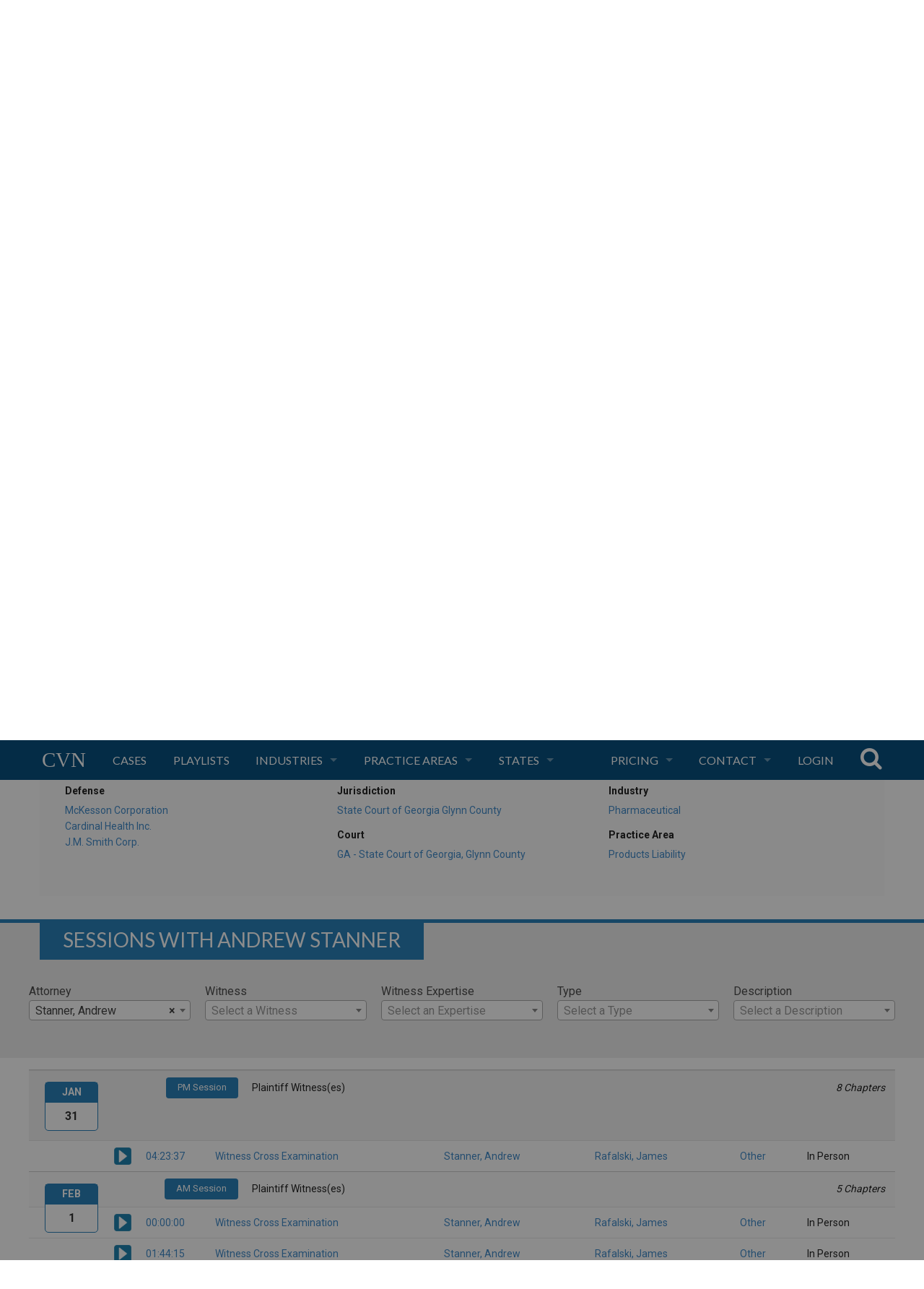

--- FILE ---
content_type: text/html; charset=utf-8
request_url: https://cvn.com/proceedings/joseph-poppell-et-al-v-cardinal-health-inc-et-al-trial-2023-01-23/lawyer/stanner-andrew
body_size: 32078
content:
<!DOCTYPE html PUBLIC "-//W3C//DTD XHTML 1.0 Transitional//EN" "http://www.w3.org/TR/xhtml1/DTD/xhtml1-transitional.dtd">
<html xmlns="http://www.w3.org/1999/xhtml" xml:lang="en" lang="en">
  <head>
  <meta http-equiv="Content-type" content="text/html; charset=utf-8" />
<script type="text/javascript">window.NREUM||(NREUM={});NREUM.info={"beacon":"bam.nr-data.net","errorBeacon":"bam.nr-data.net","licenseKey":"NRJS-13a95d2cfccf820b90c","applicationID":"214947801","transactionName":"JVdcREJYWA0EQEsSSwlbV1VUXloGEh0XClYR","queueTime":0,"applicationTime":1447,"agent":""}</script>
<script type="text/javascript">(window.NREUM||(NREUM={})).init={ajax:{deny_list:["bam.nr-data.net"]},feature_flags:["soft_nav"]};(window.NREUM||(NREUM={})).loader_config={licenseKey:"NRJS-13a95d2cfccf820b90c",applicationID:"214947801",browserID:"214947948"};;/*! For license information please see nr-loader-rum-1.308.0.min.js.LICENSE.txt */
(()=>{var e,t,r={163:(e,t,r)=>{"use strict";r.d(t,{j:()=>E});var n=r(384),i=r(1741);var a=r(2555);r(860).K7.genericEvents;const s="experimental.resources",o="register",c=e=>{if(!e||"string"!=typeof e)return!1;try{document.createDocumentFragment().querySelector(e)}catch{return!1}return!0};var d=r(2614),u=r(944),l=r(8122);const f="[data-nr-mask]",g=e=>(0,l.a)(e,(()=>{const e={feature_flags:[],experimental:{allow_registered_children:!1,resources:!1},mask_selector:"*",block_selector:"[data-nr-block]",mask_input_options:{color:!1,date:!1,"datetime-local":!1,email:!1,month:!1,number:!1,range:!1,search:!1,tel:!1,text:!1,time:!1,url:!1,week:!1,textarea:!1,select:!1,password:!0}};return{ajax:{deny_list:void 0,block_internal:!0,enabled:!0,autoStart:!0},api:{get allow_registered_children(){return e.feature_flags.includes(o)||e.experimental.allow_registered_children},set allow_registered_children(t){e.experimental.allow_registered_children=t},duplicate_registered_data:!1},browser_consent_mode:{enabled:!1},distributed_tracing:{enabled:void 0,exclude_newrelic_header:void 0,cors_use_newrelic_header:void 0,cors_use_tracecontext_headers:void 0,allowed_origins:void 0},get feature_flags(){return e.feature_flags},set feature_flags(t){e.feature_flags=t},generic_events:{enabled:!0,autoStart:!0},harvest:{interval:30},jserrors:{enabled:!0,autoStart:!0},logging:{enabled:!0,autoStart:!0},metrics:{enabled:!0,autoStart:!0},obfuscate:void 0,page_action:{enabled:!0},page_view_event:{enabled:!0,autoStart:!0},page_view_timing:{enabled:!0,autoStart:!0},performance:{capture_marks:!1,capture_measures:!1,capture_detail:!0,resources:{get enabled(){return e.feature_flags.includes(s)||e.experimental.resources},set enabled(t){e.experimental.resources=t},asset_types:[],first_party_domains:[],ignore_newrelic:!0}},privacy:{cookies_enabled:!0},proxy:{assets:void 0,beacon:void 0},session:{expiresMs:d.wk,inactiveMs:d.BB},session_replay:{autoStart:!0,enabled:!1,preload:!1,sampling_rate:10,error_sampling_rate:100,collect_fonts:!1,inline_images:!1,fix_stylesheets:!0,mask_all_inputs:!0,get mask_text_selector(){return e.mask_selector},set mask_text_selector(t){c(t)?e.mask_selector="".concat(t,",").concat(f):""===t||null===t?e.mask_selector=f:(0,u.R)(5,t)},get block_class(){return"nr-block"},get ignore_class(){return"nr-ignore"},get mask_text_class(){return"nr-mask"},get block_selector(){return e.block_selector},set block_selector(t){c(t)?e.block_selector+=",".concat(t):""!==t&&(0,u.R)(6,t)},get mask_input_options(){return e.mask_input_options},set mask_input_options(t){t&&"object"==typeof t?e.mask_input_options={...t,password:!0}:(0,u.R)(7,t)}},session_trace:{enabled:!0,autoStart:!0},soft_navigations:{enabled:!0,autoStart:!0},spa:{enabled:!0,autoStart:!0},ssl:void 0,user_actions:{enabled:!0,elementAttributes:["id","className","tagName","type"]}}})());var p=r(6154),m=r(9324);let h=0;const v={buildEnv:m.F3,distMethod:m.Xs,version:m.xv,originTime:p.WN},b={consented:!1},y={appMetadata:{},get consented(){return this.session?.state?.consent||b.consented},set consented(e){b.consented=e},customTransaction:void 0,denyList:void 0,disabled:!1,harvester:void 0,isolatedBacklog:!1,isRecording:!1,loaderType:void 0,maxBytes:3e4,obfuscator:void 0,onerror:void 0,ptid:void 0,releaseIds:{},session:void 0,timeKeeper:void 0,registeredEntities:[],jsAttributesMetadata:{bytes:0},get harvestCount(){return++h}},_=e=>{const t=(0,l.a)(e,y),r=Object.keys(v).reduce((e,t)=>(e[t]={value:v[t],writable:!1,configurable:!0,enumerable:!0},e),{});return Object.defineProperties(t,r)};var w=r(5701);const x=e=>{const t=e.startsWith("http");e+="/",r.p=t?e:"https://"+e};var R=r(7836),k=r(3241);const A={accountID:void 0,trustKey:void 0,agentID:void 0,licenseKey:void 0,applicationID:void 0,xpid:void 0},S=e=>(0,l.a)(e,A),T=new Set;function E(e,t={},r,s){let{init:o,info:c,loader_config:d,runtime:u={},exposed:l=!0}=t;if(!c){const e=(0,n.pV)();o=e.init,c=e.info,d=e.loader_config}e.init=g(o||{}),e.loader_config=S(d||{}),c.jsAttributes??={},p.bv&&(c.jsAttributes.isWorker=!0),e.info=(0,a.D)(c);const f=e.init,m=[c.beacon,c.errorBeacon];T.has(e.agentIdentifier)||(f.proxy.assets&&(x(f.proxy.assets),m.push(f.proxy.assets)),f.proxy.beacon&&m.push(f.proxy.beacon),e.beacons=[...m],function(e){const t=(0,n.pV)();Object.getOwnPropertyNames(i.W.prototype).forEach(r=>{const n=i.W.prototype[r];if("function"!=typeof n||"constructor"===n)return;let a=t[r];e[r]&&!1!==e.exposed&&"micro-agent"!==e.runtime?.loaderType&&(t[r]=(...t)=>{const n=e[r](...t);return a?a(...t):n})})}(e),(0,n.US)("activatedFeatures",w.B)),u.denyList=[...f.ajax.deny_list||[],...f.ajax.block_internal?m:[]],u.ptid=e.agentIdentifier,u.loaderType=r,e.runtime=_(u),T.has(e.agentIdentifier)||(e.ee=R.ee.get(e.agentIdentifier),e.exposed=l,(0,k.W)({agentIdentifier:e.agentIdentifier,drained:!!w.B?.[e.agentIdentifier],type:"lifecycle",name:"initialize",feature:void 0,data:e.config})),T.add(e.agentIdentifier)}},384:(e,t,r)=>{"use strict";r.d(t,{NT:()=>s,US:()=>u,Zm:()=>o,bQ:()=>d,dV:()=>c,pV:()=>l});var n=r(6154),i=r(1863),a=r(1910);const s={beacon:"bam.nr-data.net",errorBeacon:"bam.nr-data.net"};function o(){return n.gm.NREUM||(n.gm.NREUM={}),void 0===n.gm.newrelic&&(n.gm.newrelic=n.gm.NREUM),n.gm.NREUM}function c(){let e=o();return e.o||(e.o={ST:n.gm.setTimeout,SI:n.gm.setImmediate||n.gm.setInterval,CT:n.gm.clearTimeout,XHR:n.gm.XMLHttpRequest,REQ:n.gm.Request,EV:n.gm.Event,PR:n.gm.Promise,MO:n.gm.MutationObserver,FETCH:n.gm.fetch,WS:n.gm.WebSocket},(0,a.i)(...Object.values(e.o))),e}function d(e,t){let r=o();r.initializedAgents??={},t.initializedAt={ms:(0,i.t)(),date:new Date},r.initializedAgents[e]=t}function u(e,t){o()[e]=t}function l(){return function(){let e=o();const t=e.info||{};e.info={beacon:s.beacon,errorBeacon:s.errorBeacon,...t}}(),function(){let e=o();const t=e.init||{};e.init={...t}}(),c(),function(){let e=o();const t=e.loader_config||{};e.loader_config={...t}}(),o()}},782:(e,t,r)=>{"use strict";r.d(t,{T:()=>n});const n=r(860).K7.pageViewTiming},860:(e,t,r)=>{"use strict";r.d(t,{$J:()=>u,K7:()=>c,P3:()=>d,XX:()=>i,Yy:()=>o,df:()=>a,qY:()=>n,v4:()=>s});const n="events",i="jserrors",a="browser/blobs",s="rum",o="browser/logs",c={ajax:"ajax",genericEvents:"generic_events",jserrors:i,logging:"logging",metrics:"metrics",pageAction:"page_action",pageViewEvent:"page_view_event",pageViewTiming:"page_view_timing",sessionReplay:"session_replay",sessionTrace:"session_trace",softNav:"soft_navigations",spa:"spa"},d={[c.pageViewEvent]:1,[c.pageViewTiming]:2,[c.metrics]:3,[c.jserrors]:4,[c.spa]:5,[c.ajax]:6,[c.sessionTrace]:7,[c.softNav]:8,[c.sessionReplay]:9,[c.logging]:10,[c.genericEvents]:11},u={[c.pageViewEvent]:s,[c.pageViewTiming]:n,[c.ajax]:n,[c.spa]:n,[c.softNav]:n,[c.metrics]:i,[c.jserrors]:i,[c.sessionTrace]:a,[c.sessionReplay]:a,[c.logging]:o,[c.genericEvents]:"ins"}},944:(e,t,r)=>{"use strict";r.d(t,{R:()=>i});var n=r(3241);function i(e,t){"function"==typeof console.debug&&(console.debug("New Relic Warning: https://github.com/newrelic/newrelic-browser-agent/blob/main/docs/warning-codes.md#".concat(e),t),(0,n.W)({agentIdentifier:null,drained:null,type:"data",name:"warn",feature:"warn",data:{code:e,secondary:t}}))}},1687:(e,t,r)=>{"use strict";r.d(t,{Ak:()=>d,Ze:()=>f,x3:()=>u});var n=r(3241),i=r(7836),a=r(3606),s=r(860),o=r(2646);const c={};function d(e,t){const r={staged:!1,priority:s.P3[t]||0};l(e),c[e].get(t)||c[e].set(t,r)}function u(e,t){e&&c[e]&&(c[e].get(t)&&c[e].delete(t),p(e,t,!1),c[e].size&&g(e))}function l(e){if(!e)throw new Error("agentIdentifier required");c[e]||(c[e]=new Map)}function f(e="",t="feature",r=!1){if(l(e),!e||!c[e].get(t)||r)return p(e,t);c[e].get(t).staged=!0,g(e)}function g(e){const t=Array.from(c[e]);t.every(([e,t])=>t.staged)&&(t.sort((e,t)=>e[1].priority-t[1].priority),t.forEach(([t])=>{c[e].delete(t),p(e,t)}))}function p(e,t,r=!0){const s=e?i.ee.get(e):i.ee,c=a.i.handlers;if(!s.aborted&&s.backlog&&c){if((0,n.W)({agentIdentifier:e,type:"lifecycle",name:"drain",feature:t}),r){const e=s.backlog[t],r=c[t];if(r){for(let t=0;e&&t<e.length;++t)m(e[t],r);Object.entries(r).forEach(([e,t])=>{Object.values(t||{}).forEach(t=>{t[0]?.on&&t[0]?.context()instanceof o.y&&t[0].on(e,t[1])})})}}s.isolatedBacklog||delete c[t],s.backlog[t]=null,s.emit("drain-"+t,[])}}function m(e,t){var r=e[1];Object.values(t[r]||{}).forEach(t=>{var r=e[0];if(t[0]===r){var n=t[1],i=e[3],a=e[2];n.apply(i,a)}})}},1738:(e,t,r)=>{"use strict";r.d(t,{U:()=>g,Y:()=>f});var n=r(3241),i=r(9908),a=r(1863),s=r(944),o=r(5701),c=r(3969),d=r(8362),u=r(860),l=r(4261);function f(e,t,r,a){const f=a||r;!f||f[e]&&f[e]!==d.d.prototype[e]||(f[e]=function(){(0,i.p)(c.xV,["API/"+e+"/called"],void 0,u.K7.metrics,r.ee),(0,n.W)({agentIdentifier:r.agentIdentifier,drained:!!o.B?.[r.agentIdentifier],type:"data",name:"api",feature:l.Pl+e,data:{}});try{return t.apply(this,arguments)}catch(e){(0,s.R)(23,e)}})}function g(e,t,r,n,s){const o=e.info;null===r?delete o.jsAttributes[t]:o.jsAttributes[t]=r,(s||null===r)&&(0,i.p)(l.Pl+n,[(0,a.t)(),t,r],void 0,"session",e.ee)}},1741:(e,t,r)=>{"use strict";r.d(t,{W:()=>a});var n=r(944),i=r(4261);class a{#e(e,...t){if(this[e]!==a.prototype[e])return this[e](...t);(0,n.R)(35,e)}addPageAction(e,t){return this.#e(i.hG,e,t)}register(e){return this.#e(i.eY,e)}recordCustomEvent(e,t){return this.#e(i.fF,e,t)}setPageViewName(e,t){return this.#e(i.Fw,e,t)}setCustomAttribute(e,t,r){return this.#e(i.cD,e,t,r)}noticeError(e,t){return this.#e(i.o5,e,t)}setUserId(e,t=!1){return this.#e(i.Dl,e,t)}setApplicationVersion(e){return this.#e(i.nb,e)}setErrorHandler(e){return this.#e(i.bt,e)}addRelease(e,t){return this.#e(i.k6,e,t)}log(e,t){return this.#e(i.$9,e,t)}start(){return this.#e(i.d3)}finished(e){return this.#e(i.BL,e)}recordReplay(){return this.#e(i.CH)}pauseReplay(){return this.#e(i.Tb)}addToTrace(e){return this.#e(i.U2,e)}setCurrentRouteName(e){return this.#e(i.PA,e)}interaction(e){return this.#e(i.dT,e)}wrapLogger(e,t,r){return this.#e(i.Wb,e,t,r)}measure(e,t){return this.#e(i.V1,e,t)}consent(e){return this.#e(i.Pv,e)}}},1863:(e,t,r)=>{"use strict";function n(){return Math.floor(performance.now())}r.d(t,{t:()=>n})},1910:(e,t,r)=>{"use strict";r.d(t,{i:()=>a});var n=r(944);const i=new Map;function a(...e){return e.every(e=>{if(i.has(e))return i.get(e);const t="function"==typeof e?e.toString():"",r=t.includes("[native code]"),a=t.includes("nrWrapper");return r||a||(0,n.R)(64,e?.name||t),i.set(e,r),r})}},2555:(e,t,r)=>{"use strict";r.d(t,{D:()=>o,f:()=>s});var n=r(384),i=r(8122);const a={beacon:n.NT.beacon,errorBeacon:n.NT.errorBeacon,licenseKey:void 0,applicationID:void 0,sa:void 0,queueTime:void 0,applicationTime:void 0,ttGuid:void 0,user:void 0,account:void 0,product:void 0,extra:void 0,jsAttributes:{},userAttributes:void 0,atts:void 0,transactionName:void 0,tNamePlain:void 0};function s(e){try{return!!e.licenseKey&&!!e.errorBeacon&&!!e.applicationID}catch(e){return!1}}const o=e=>(0,i.a)(e,a)},2614:(e,t,r)=>{"use strict";r.d(t,{BB:()=>s,H3:()=>n,g:()=>d,iL:()=>c,tS:()=>o,uh:()=>i,wk:()=>a});const n="NRBA",i="SESSION",a=144e5,s=18e5,o={STARTED:"session-started",PAUSE:"session-pause",RESET:"session-reset",RESUME:"session-resume",UPDATE:"session-update"},c={SAME_TAB:"same-tab",CROSS_TAB:"cross-tab"},d={OFF:0,FULL:1,ERROR:2}},2646:(e,t,r)=>{"use strict";r.d(t,{y:()=>n});class n{constructor(e){this.contextId=e}}},2843:(e,t,r)=>{"use strict";r.d(t,{G:()=>a,u:()=>i});var n=r(3878);function i(e,t=!1,r,i){(0,n.DD)("visibilitychange",function(){if(t)return void("hidden"===document.visibilityState&&e());e(document.visibilityState)},r,i)}function a(e,t,r){(0,n.sp)("pagehide",e,t,r)}},3241:(e,t,r)=>{"use strict";r.d(t,{W:()=>a});var n=r(6154);const i="newrelic";function a(e={}){try{n.gm.dispatchEvent(new CustomEvent(i,{detail:e}))}catch(e){}}},3606:(e,t,r)=>{"use strict";r.d(t,{i:()=>a});var n=r(9908);a.on=s;var i=a.handlers={};function a(e,t,r,a){s(a||n.d,i,e,t,r)}function s(e,t,r,i,a){a||(a="feature"),e||(e=n.d);var s=t[a]=t[a]||{};(s[r]=s[r]||[]).push([e,i])}},3878:(e,t,r)=>{"use strict";function n(e,t){return{capture:e,passive:!1,signal:t}}function i(e,t,r=!1,i){window.addEventListener(e,t,n(r,i))}function a(e,t,r=!1,i){document.addEventListener(e,t,n(r,i))}r.d(t,{DD:()=>a,jT:()=>n,sp:()=>i})},3969:(e,t,r)=>{"use strict";r.d(t,{TZ:()=>n,XG:()=>o,rs:()=>i,xV:()=>s,z_:()=>a});const n=r(860).K7.metrics,i="sm",a="cm",s="storeSupportabilityMetrics",o="storeEventMetrics"},4234:(e,t,r)=>{"use strict";r.d(t,{W:()=>a});var n=r(7836),i=r(1687);class a{constructor(e,t){this.agentIdentifier=e,this.ee=n.ee.get(e),this.featureName=t,this.blocked=!1}deregisterDrain(){(0,i.x3)(this.agentIdentifier,this.featureName)}}},4261:(e,t,r)=>{"use strict";r.d(t,{$9:()=>d,BL:()=>o,CH:()=>g,Dl:()=>_,Fw:()=>y,PA:()=>h,Pl:()=>n,Pv:()=>k,Tb:()=>l,U2:()=>a,V1:()=>R,Wb:()=>x,bt:()=>b,cD:()=>v,d3:()=>w,dT:()=>c,eY:()=>p,fF:()=>f,hG:()=>i,k6:()=>s,nb:()=>m,o5:()=>u});const n="api-",i="addPageAction",a="addToTrace",s="addRelease",o="finished",c="interaction",d="log",u="noticeError",l="pauseReplay",f="recordCustomEvent",g="recordReplay",p="register",m="setApplicationVersion",h="setCurrentRouteName",v="setCustomAttribute",b="setErrorHandler",y="setPageViewName",_="setUserId",w="start",x="wrapLogger",R="measure",k="consent"},5289:(e,t,r)=>{"use strict";r.d(t,{GG:()=>s,Qr:()=>c,sB:()=>o});var n=r(3878),i=r(6389);function a(){return"undefined"==typeof document||"complete"===document.readyState}function s(e,t){if(a())return e();const r=(0,i.J)(e),s=setInterval(()=>{a()&&(clearInterval(s),r())},500);(0,n.sp)("load",r,t)}function o(e){if(a())return e();(0,n.DD)("DOMContentLoaded",e)}function c(e){if(a())return e();(0,n.sp)("popstate",e)}},5607:(e,t,r)=>{"use strict";r.d(t,{W:()=>n});const n=(0,r(9566).bz)()},5701:(e,t,r)=>{"use strict";r.d(t,{B:()=>a,t:()=>s});var n=r(3241);const i=new Set,a={};function s(e,t){const r=t.agentIdentifier;a[r]??={},e&&"object"==typeof e&&(i.has(r)||(t.ee.emit("rumresp",[e]),a[r]=e,i.add(r),(0,n.W)({agentIdentifier:r,loaded:!0,drained:!0,type:"lifecycle",name:"load",feature:void 0,data:e})))}},6154:(e,t,r)=>{"use strict";r.d(t,{OF:()=>c,RI:()=>i,WN:()=>u,bv:()=>a,eN:()=>l,gm:()=>s,mw:()=>o,sb:()=>d});var n=r(1863);const i="undefined"!=typeof window&&!!window.document,a="undefined"!=typeof WorkerGlobalScope&&("undefined"!=typeof self&&self instanceof WorkerGlobalScope&&self.navigator instanceof WorkerNavigator||"undefined"!=typeof globalThis&&globalThis instanceof WorkerGlobalScope&&globalThis.navigator instanceof WorkerNavigator),s=i?window:"undefined"!=typeof WorkerGlobalScope&&("undefined"!=typeof self&&self instanceof WorkerGlobalScope&&self||"undefined"!=typeof globalThis&&globalThis instanceof WorkerGlobalScope&&globalThis),o=Boolean("hidden"===s?.document?.visibilityState),c=/iPad|iPhone|iPod/.test(s.navigator?.userAgent),d=c&&"undefined"==typeof SharedWorker,u=((()=>{const e=s.navigator?.userAgent?.match(/Firefox[/\s](\d+\.\d+)/);Array.isArray(e)&&e.length>=2&&e[1]})(),Date.now()-(0,n.t)()),l=()=>"undefined"!=typeof PerformanceNavigationTiming&&s?.performance?.getEntriesByType("navigation")?.[0]?.responseStart},6389:(e,t,r)=>{"use strict";function n(e,t=500,r={}){const n=r?.leading||!1;let i;return(...r)=>{n&&void 0===i&&(e.apply(this,r),i=setTimeout(()=>{i=clearTimeout(i)},t)),n||(clearTimeout(i),i=setTimeout(()=>{e.apply(this,r)},t))}}function i(e){let t=!1;return(...r)=>{t||(t=!0,e.apply(this,r))}}r.d(t,{J:()=>i,s:()=>n})},6630:(e,t,r)=>{"use strict";r.d(t,{T:()=>n});const n=r(860).K7.pageViewEvent},7699:(e,t,r)=>{"use strict";r.d(t,{It:()=>a,KC:()=>o,No:()=>i,qh:()=>s});var n=r(860);const i=16e3,a=1e6,s="SESSION_ERROR",o={[n.K7.logging]:!0,[n.K7.genericEvents]:!1,[n.K7.jserrors]:!1,[n.K7.ajax]:!1}},7836:(e,t,r)=>{"use strict";r.d(t,{P:()=>o,ee:()=>c});var n=r(384),i=r(8990),a=r(2646),s=r(5607);const o="nr@context:".concat(s.W),c=function e(t,r){var n={},s={},u={},l=!1;try{l=16===r.length&&d.initializedAgents?.[r]?.runtime.isolatedBacklog}catch(e){}var f={on:p,addEventListener:p,removeEventListener:function(e,t){var r=n[e];if(!r)return;for(var i=0;i<r.length;i++)r[i]===t&&r.splice(i,1)},emit:function(e,r,n,i,a){!1!==a&&(a=!0);if(c.aborted&&!i)return;t&&a&&t.emit(e,r,n);var o=g(n);m(e).forEach(e=>{e.apply(o,r)});var d=v()[s[e]];d&&d.push([f,e,r,o]);return o},get:h,listeners:m,context:g,buffer:function(e,t){const r=v();if(t=t||"feature",f.aborted)return;Object.entries(e||{}).forEach(([e,n])=>{s[n]=t,t in r||(r[t]=[])})},abort:function(){f._aborted=!0,Object.keys(f.backlog).forEach(e=>{delete f.backlog[e]})},isBuffering:function(e){return!!v()[s[e]]},debugId:r,backlog:l?{}:t&&"object"==typeof t.backlog?t.backlog:{},isolatedBacklog:l};return Object.defineProperty(f,"aborted",{get:()=>{let e=f._aborted||!1;return e||(t&&(e=t.aborted),e)}}),f;function g(e){return e&&e instanceof a.y?e:e?(0,i.I)(e,o,()=>new a.y(o)):new a.y(o)}function p(e,t){n[e]=m(e).concat(t)}function m(e){return n[e]||[]}function h(t){return u[t]=u[t]||e(f,t)}function v(){return f.backlog}}(void 0,"globalEE"),d=(0,n.Zm)();d.ee||(d.ee=c)},8122:(e,t,r)=>{"use strict";r.d(t,{a:()=>i});var n=r(944);function i(e,t){try{if(!e||"object"!=typeof e)return(0,n.R)(3);if(!t||"object"!=typeof t)return(0,n.R)(4);const r=Object.create(Object.getPrototypeOf(t),Object.getOwnPropertyDescriptors(t)),a=0===Object.keys(r).length?e:r;for(let s in a)if(void 0!==e[s])try{if(null===e[s]){r[s]=null;continue}Array.isArray(e[s])&&Array.isArray(t[s])?r[s]=Array.from(new Set([...e[s],...t[s]])):"object"==typeof e[s]&&"object"==typeof t[s]?r[s]=i(e[s],t[s]):r[s]=e[s]}catch(e){r[s]||(0,n.R)(1,e)}return r}catch(e){(0,n.R)(2,e)}}},8362:(e,t,r)=>{"use strict";r.d(t,{d:()=>a});var n=r(9566),i=r(1741);class a extends i.W{agentIdentifier=(0,n.LA)(16)}},8374:(e,t,r)=>{r.nc=(()=>{try{return document?.currentScript?.nonce}catch(e){}return""})()},8990:(e,t,r)=>{"use strict";r.d(t,{I:()=>i});var n=Object.prototype.hasOwnProperty;function i(e,t,r){if(n.call(e,t))return e[t];var i=r();if(Object.defineProperty&&Object.keys)try{return Object.defineProperty(e,t,{value:i,writable:!0,enumerable:!1}),i}catch(e){}return e[t]=i,i}},9324:(e,t,r)=>{"use strict";r.d(t,{F3:()=>i,Xs:()=>a,xv:()=>n});const n="1.308.0",i="PROD",a="CDN"},9566:(e,t,r)=>{"use strict";r.d(t,{LA:()=>o,bz:()=>s});var n=r(6154);const i="xxxxxxxx-xxxx-4xxx-yxxx-xxxxxxxxxxxx";function a(e,t){return e?15&e[t]:16*Math.random()|0}function s(){const e=n.gm?.crypto||n.gm?.msCrypto;let t,r=0;return e&&e.getRandomValues&&(t=e.getRandomValues(new Uint8Array(30))),i.split("").map(e=>"x"===e?a(t,r++).toString(16):"y"===e?(3&a()|8).toString(16):e).join("")}function o(e){const t=n.gm?.crypto||n.gm?.msCrypto;let r,i=0;t&&t.getRandomValues&&(r=t.getRandomValues(new Uint8Array(e)));const s=[];for(var o=0;o<e;o++)s.push(a(r,i++).toString(16));return s.join("")}},9908:(e,t,r)=>{"use strict";r.d(t,{d:()=>n,p:()=>i});var n=r(7836).ee.get("handle");function i(e,t,r,i,a){a?(a.buffer([e],i),a.emit(e,t,r)):(n.buffer([e],i),n.emit(e,t,r))}}},n={};function i(e){var t=n[e];if(void 0!==t)return t.exports;var a=n[e]={exports:{}};return r[e](a,a.exports,i),a.exports}i.m=r,i.d=(e,t)=>{for(var r in t)i.o(t,r)&&!i.o(e,r)&&Object.defineProperty(e,r,{enumerable:!0,get:t[r]})},i.f={},i.e=e=>Promise.all(Object.keys(i.f).reduce((t,r)=>(i.f[r](e,t),t),[])),i.u=e=>"nr-rum-1.308.0.min.js",i.o=(e,t)=>Object.prototype.hasOwnProperty.call(e,t),e={},t="NRBA-1.308.0.PROD:",i.l=(r,n,a,s)=>{if(e[r])e[r].push(n);else{var o,c;if(void 0!==a)for(var d=document.getElementsByTagName("script"),u=0;u<d.length;u++){var l=d[u];if(l.getAttribute("src")==r||l.getAttribute("data-webpack")==t+a){o=l;break}}if(!o){c=!0;var f={296:"sha512-+MIMDsOcckGXa1EdWHqFNv7P+JUkd5kQwCBr3KE6uCvnsBNUrdSt4a/3/L4j4TxtnaMNjHpza2/erNQbpacJQA=="};(o=document.createElement("script")).charset="utf-8",i.nc&&o.setAttribute("nonce",i.nc),o.setAttribute("data-webpack",t+a),o.src=r,0!==o.src.indexOf(window.location.origin+"/")&&(o.crossOrigin="anonymous"),f[s]&&(o.integrity=f[s])}e[r]=[n];var g=(t,n)=>{o.onerror=o.onload=null,clearTimeout(p);var i=e[r];if(delete e[r],o.parentNode&&o.parentNode.removeChild(o),i&&i.forEach(e=>e(n)),t)return t(n)},p=setTimeout(g.bind(null,void 0,{type:"timeout",target:o}),12e4);o.onerror=g.bind(null,o.onerror),o.onload=g.bind(null,o.onload),c&&document.head.appendChild(o)}},i.r=e=>{"undefined"!=typeof Symbol&&Symbol.toStringTag&&Object.defineProperty(e,Symbol.toStringTag,{value:"Module"}),Object.defineProperty(e,"__esModule",{value:!0})},i.p="https://js-agent.newrelic.com/",(()=>{var e={374:0,840:0};i.f.j=(t,r)=>{var n=i.o(e,t)?e[t]:void 0;if(0!==n)if(n)r.push(n[2]);else{var a=new Promise((r,i)=>n=e[t]=[r,i]);r.push(n[2]=a);var s=i.p+i.u(t),o=new Error;i.l(s,r=>{if(i.o(e,t)&&(0!==(n=e[t])&&(e[t]=void 0),n)){var a=r&&("load"===r.type?"missing":r.type),s=r&&r.target&&r.target.src;o.message="Loading chunk "+t+" failed: ("+a+": "+s+")",o.name="ChunkLoadError",o.type=a,o.request=s,n[1](o)}},"chunk-"+t,t)}};var t=(t,r)=>{var n,a,[s,o,c]=r,d=0;if(s.some(t=>0!==e[t])){for(n in o)i.o(o,n)&&(i.m[n]=o[n]);if(c)c(i)}for(t&&t(r);d<s.length;d++)a=s[d],i.o(e,a)&&e[a]&&e[a][0](),e[a]=0},r=self["webpackChunk:NRBA-1.308.0.PROD"]=self["webpackChunk:NRBA-1.308.0.PROD"]||[];r.forEach(t.bind(null,0)),r.push=t.bind(null,r.push.bind(r))})(),(()=>{"use strict";i(8374);var e=i(8362),t=i(860);const r=Object.values(t.K7);var n=i(163);var a=i(9908),s=i(1863),o=i(4261),c=i(1738);var d=i(1687),u=i(4234),l=i(5289),f=i(6154),g=i(944),p=i(384);const m=e=>f.RI&&!0===e?.privacy.cookies_enabled;function h(e){return!!(0,p.dV)().o.MO&&m(e)&&!0===e?.session_trace.enabled}var v=i(6389),b=i(7699);class y extends u.W{constructor(e,t){super(e.agentIdentifier,t),this.agentRef=e,this.abortHandler=void 0,this.featAggregate=void 0,this.loadedSuccessfully=void 0,this.onAggregateImported=new Promise(e=>{this.loadedSuccessfully=e}),this.deferred=Promise.resolve(),!1===e.init[this.featureName].autoStart?this.deferred=new Promise((t,r)=>{this.ee.on("manual-start-all",(0,v.J)(()=>{(0,d.Ak)(e.agentIdentifier,this.featureName),t()}))}):(0,d.Ak)(e.agentIdentifier,t)}importAggregator(e,t,r={}){if(this.featAggregate)return;const n=async()=>{let n;await this.deferred;try{if(m(e.init)){const{setupAgentSession:t}=await i.e(296).then(i.bind(i,3305));n=t(e)}}catch(e){(0,g.R)(20,e),this.ee.emit("internal-error",[e]),(0,a.p)(b.qh,[e],void 0,this.featureName,this.ee)}try{if(!this.#t(this.featureName,n,e.init))return(0,d.Ze)(this.agentIdentifier,this.featureName),void this.loadedSuccessfully(!1);const{Aggregate:i}=await t();this.featAggregate=new i(e,r),e.runtime.harvester.initializedAggregates.push(this.featAggregate),this.loadedSuccessfully(!0)}catch(e){(0,g.R)(34,e),this.abortHandler?.(),(0,d.Ze)(this.agentIdentifier,this.featureName,!0),this.loadedSuccessfully(!1),this.ee&&this.ee.abort()}};f.RI?(0,l.GG)(()=>n(),!0):n()}#t(e,r,n){if(this.blocked)return!1;switch(e){case t.K7.sessionReplay:return h(n)&&!!r;case t.K7.sessionTrace:return!!r;default:return!0}}}var _=i(6630),w=i(2614),x=i(3241);class R extends y{static featureName=_.T;constructor(e){var t;super(e,_.T),this.setupInspectionEvents(e.agentIdentifier),t=e,(0,c.Y)(o.Fw,function(e,r){"string"==typeof e&&("/"!==e.charAt(0)&&(e="/"+e),t.runtime.customTransaction=(r||"http://custom.transaction")+e,(0,a.p)(o.Pl+o.Fw,[(0,s.t)()],void 0,void 0,t.ee))},t),this.importAggregator(e,()=>i.e(296).then(i.bind(i,3943)))}setupInspectionEvents(e){const t=(t,r)=>{t&&(0,x.W)({agentIdentifier:e,timeStamp:t.timeStamp,loaded:"complete"===t.target.readyState,type:"window",name:r,data:t.target.location+""})};(0,l.sB)(e=>{t(e,"DOMContentLoaded")}),(0,l.GG)(e=>{t(e,"load")}),(0,l.Qr)(e=>{t(e,"navigate")}),this.ee.on(w.tS.UPDATE,(t,r)=>{(0,x.W)({agentIdentifier:e,type:"lifecycle",name:"session",data:r})})}}class k extends e.d{constructor(e){var t;(super(),f.gm)?(this.features={},(0,p.bQ)(this.agentIdentifier,this),this.desiredFeatures=new Set(e.features||[]),this.desiredFeatures.add(R),(0,n.j)(this,e,e.loaderType||"agent"),t=this,(0,c.Y)(o.cD,function(e,r,n=!1){if("string"==typeof e){if(["string","number","boolean"].includes(typeof r)||null===r)return(0,c.U)(t,e,r,o.cD,n);(0,g.R)(40,typeof r)}else(0,g.R)(39,typeof e)},t),function(e){(0,c.Y)(o.Dl,function(t,r=!1){if("string"!=typeof t&&null!==t)return void(0,g.R)(41,typeof t);const n=e.info.jsAttributes["enduser.id"];r&&null!=n&&n!==t?(0,a.p)(o.Pl+"setUserIdAndResetSession",[t],void 0,"session",e.ee):(0,c.U)(e,"enduser.id",t,o.Dl,!0)},e)}(this),function(e){(0,c.Y)(o.nb,function(t){if("string"==typeof t||null===t)return(0,c.U)(e,"application.version",t,o.nb,!1);(0,g.R)(42,typeof t)},e)}(this),function(e){(0,c.Y)(o.d3,function(){e.ee.emit("manual-start-all")},e)}(this),function(e){(0,c.Y)(o.Pv,function(t=!0){if("boolean"==typeof t){if((0,a.p)(o.Pl+o.Pv,[t],void 0,"session",e.ee),e.runtime.consented=t,t){const t=e.features.page_view_event;t.onAggregateImported.then(e=>{const r=t.featAggregate;e&&!r.sentRum&&r.sendRum()})}}else(0,g.R)(65,typeof t)},e)}(this),this.run()):(0,g.R)(21)}get config(){return{info:this.info,init:this.init,loader_config:this.loader_config,runtime:this.runtime}}get api(){return this}run(){try{const e=function(e){const t={};return r.forEach(r=>{t[r]=!!e[r]?.enabled}),t}(this.init),n=[...this.desiredFeatures];n.sort((e,r)=>t.P3[e.featureName]-t.P3[r.featureName]),n.forEach(r=>{if(!e[r.featureName]&&r.featureName!==t.K7.pageViewEvent)return;if(r.featureName===t.K7.spa)return void(0,g.R)(67);const n=function(e){switch(e){case t.K7.ajax:return[t.K7.jserrors];case t.K7.sessionTrace:return[t.K7.ajax,t.K7.pageViewEvent];case t.K7.sessionReplay:return[t.K7.sessionTrace];case t.K7.pageViewTiming:return[t.K7.pageViewEvent];default:return[]}}(r.featureName).filter(e=>!(e in this.features));n.length>0&&(0,g.R)(36,{targetFeature:r.featureName,missingDependencies:n}),this.features[r.featureName]=new r(this)})}catch(e){(0,g.R)(22,e);for(const e in this.features)this.features[e].abortHandler?.();const t=(0,p.Zm)();delete t.initializedAgents[this.agentIdentifier]?.features,delete this.sharedAggregator;return t.ee.get(this.agentIdentifier).abort(),!1}}}var A=i(2843),S=i(782);class T extends y{static featureName=S.T;constructor(e){super(e,S.T),f.RI&&((0,A.u)(()=>(0,a.p)("docHidden",[(0,s.t)()],void 0,S.T,this.ee),!0),(0,A.G)(()=>(0,a.p)("winPagehide",[(0,s.t)()],void 0,S.T,this.ee)),this.importAggregator(e,()=>i.e(296).then(i.bind(i,2117))))}}var E=i(3969);class I extends y{static featureName=E.TZ;constructor(e){super(e,E.TZ),f.RI&&document.addEventListener("securitypolicyviolation",e=>{(0,a.p)(E.xV,["Generic/CSPViolation/Detected"],void 0,this.featureName,this.ee)}),this.importAggregator(e,()=>i.e(296).then(i.bind(i,9623)))}}new k({features:[R,T,I],loaderType:"lite"})})()})();</script>
  <meta name="description" content="In this opioid trial, over 20 plaintiffs, consisting of relatives of opioid abusers, sue Cardinal Health, McKesson Corporation, and J M Smith Corporation. Plaintiffs claim defendants improperly distributed opioids to pharmacies, with drug sales creating corporate profit. Attorneys for the plaintiffs argue that these companies received the drugs from manufacturers, ignored warnings, and created widespread abuse in local areas. &lt;BR/&gt;&lt;BR/&gt;Representatives for the defendants deny these accusations, arguing that defendants were following along with the medical community&#39;s greater emphasis on opioid use and distributors were unable to see prescriptions. This, they claim, made it hard to note when orders should have been flagged for potential abuse. Additionally, they point to a history of drug use with plaintiffs&#39; relatives, stating that prescription opiates were often not the first or only drug that they were using." />


  <meta name="google-site-verification" content="ySis8hGGgBZmxMWuwSYxGEXaQ_FsBwVI1xyV8U1rEas" />
  <meta name="viewport" content="width=device-width, initial-scale=1">

  <meta name="csrf-param" content="authenticity_token" />
<meta name="csrf-token" content="5a-mKFxgvjRykU37LzeweRefLGWtXcV3TJSIioaEVnPfjZMamj6GPezhOuOcRPAwUL-xuKGuNFYBt-VDTfuOnQ" />

    <title>Video of Poppell, et al. v. Cardinal Health, et al. - Trial - 01/30/23 to 03/01/23 - Courtroom View Network</title>
    <meta name="keywords" content="court tv, CourtroomView, courtroom view, courtroom live, courtroom video, courtroom cams, online courtroom cameras, verdicts, watch verdicts, live courtroom proceedings, attorneys, lawyers, attorney, lawyer, judgments, tv cameras in court, courtroom transcripts, streaming court hearings, appeals, judgments, defendants, litigants, litigation, civil trial, criminal trial, federal trial, video clips" />
    <link rel="stylesheet" href="/assets/application-53cc4fb192d9c205e5575416fa1547974b167e9b04d1dc7ff7c98a19442ad131.css" media="all" />
    <link rel="shortcut icon" href="/favicon.ico" />

  <link href='https://fonts.googleapis.com/css?family=Lato:400,700' rel='stylesheet' type='text/css' />
  <link href='https://fonts.googleapis.com/css?family=Roboto:400,700' rel='stylesheet' type='text/css' />

  <meta content="summary" name="twitter:card" /><meta content="@courtroomview" name="twitter:site" /><meta content="Poppell, et al. v. Cardinal Health, et al." name="twitter:title" /><meta content="In this opioid trial, over 20 plaintiffs, consisting of relatives of opioid abusers, sue Cardinal Health, McKesson Corporation, and J M Smith Corporation. Plaintiffs claim defendants improperly dis..." name="twitter:description" /><meta content="https://cvn.com/assets/proceeding-default-images/1-522e1cebaabc51afd48bc740662f2bb70045cfd2d27068cb7aee4cf81f4f5db4.jpg" name="twitter:image" /><link href="https://cvn.com/proceedings/joseph-poppell-et-al-v-cardinal-health-inc-et-al-trial-2023-01-23" rel="canonical" />

  <script>
//<![CDATA[
var AUTH_TOKEN = 'o6hl8dCKdu6kzz7I8wVBdYJAzeMYUXvCzH3FPgpZgeGZilDDFtRO5zq_SdBAdgE8xWBQPhSiiuOBXqj3wSZZDw';
//]]>
</script>
  <script src="/assets/modernizr-78e06167db293eef7e753670d75363f907a40da5615946e4523661f3810e48c5.js"></script>
</head>

  <body class="cvn proceedings proceedings-show">

    <div class="off-canvas-wrap" id="wrapper" data-offcanvas>
      <div class="inner-wrap">

        <nav class="tab-bar">
          <section class="left-small">
            <a class="left-off-canvas-toggle" href="#" >
              <i class="fa fa-bars menu-bars"></i>
            </a>
          </section>
          <section class="middle tab-bar-section">
              <a class="mobile-cvn-logo" href="https://cvn.com/">
                <span class="cvn">CVN</span>
                <span class="courtroomview">Courtroom View Network</span>
</a>          </section>
        </nav>

        <aside class="left-off-canvas-menu">
          <ul class="off-canvas-list">
            <li><a href="/">Home</a></li>
            <li><a href="/proceedings/browse">Cases</a></li>
            <li><a href="/playlists">Playlists</a></li>
            <li><a href="/industries">Industries</a></li>
            <li><a href="/practice-areas">Practice Areas</a></li>
            <li><a href="/states">States</a></li>
            <li><a href="https://cvn.com/search">Search</a></li>
              <li><a href="https://cvn.com/pricing">Pricing</a></li>
            <li><a href="https://cvn.com/feedbacks/new">Contact</a></li>
              <li><a href="https://cvn.com/login">Login</a></li>
          </ul>
        </aside>


        
        <div class="main_header inside"><div class="row"><div class="columns medium-7 large-5"><div id="logo"><a class="cvn-logo" href="https://cvn.com/"><span class="cvn">CVN</span></a></div></div><div class="columns medium-5 large-7"><form id="site-search" action="/search" accept-charset="UTF-8" method="get"><input type="text" name="q" id="q" value="" placeholder="Search proceedings, people, and news" /><button name="sa" type="submit" id="sa" class="search_button"><img src="/assets/layout/find_icon-da3a4d6ccdf816171b1d2758edd5b32278e6d28994110c3029aea46e8aad2720.png" /></button></form></div></div><div class="navigation"><div class="contain-to-grid sticky"><nav class="top-bar" data-options="mobile_show_parent_link: false; is_hover: true" data-topbar="data-topbar" role="navigation"><ul class="title-area"><li class="name hide-when-not-fixed"><h1><a href="https://cvn.com/">CVN</a></h1></li><li class="toggle-topbar menu-icon"><a href="#">Menu</a></li></ul><section class="top-bar-section"><ul class="left"><li><a href="https://cvn.com/proceedings/browse">Cases</a></li><li><a href="https://cvn.com/playlists">Playlists</a></li><li class="has-dropdown industries"><a href="/industries">Industries</a><ul class="dropdown"><li><a href="/tobacco">Tobacco</a></li><li><a href="/finance">Finance</a></li><li><a href="/health-care">Health care</a></li><li><a href="/pharmaceutical">Pharmaceutical</a></li><li><a href="/insurance">Insurance</a></li><li><a href="/transportation">Transportation</a></li><li><a href="/retail">Retail</a></li><li><a href="/industries">More Industries</a></li></ul></li><li class="has-dropdown hide-for-medium-only"><a href="/practice-areas">Practice Areas</a><ul class="dropdown"><li><a href="/negligence">Negligence</a></li><li><a href="/products-liability">Product Liability</a></li><li><a href="/tort-law">Tort Law</a></li><li><a href="/tobacco">Tobacco</a></li><li><a href="/health-care">Health Law</a></li><li><a href="/insurance">Insurance</a></li><li><a href="/pharmaceutical">Pharmaceutical</a></li><li><a href="/practice-areas">More Practice Areas</a></li></ul></li><li class="has-dropdown"><a href="/states">States</a><ul class="dropdown"><li><a href="/florida">Florida</a></li><li><a href="/california">California</a></li><li><a href="/georgia">Georgia</a></li><li><a href="/nevada">Nevada</a></li><li><a href="/arizona">Arizona</a></li><li><a href="/delaware">Delaware</a></li><li><a href="/massachusetts">Massachusetts</a></li><li><a href="/states">More States</a></li></ul></li></ul><ul class="right"><li class="has-form fixed-search-toggle hide"><form id="fixed-search-form" action="/search" accept-charset="UTF-8" method="get"><input id="fixed-search-input" name="q" placeholder="search" type="text" /></form></li><li class="fixed-search-icon hide-when-not-fixed"><a id="fixed-search-submit" href="https://cvn.com/search"><i class="fa fa-search fa-2x"></i></a></li></ul><div class="fixed-search-toggle"><ul class="right"><li class="has-dropdown"><a href="https://cvn.com/pricing">Pricing</a><ul class="dropdown"><li><a href="https://cvn.com/pricing">Subscription</a></li><li><a href="https://cvn.com/pricing/live">Live and Digital</a></li></ul></li><li class="has-dropdown"><a href="https://cvn.com/feedbacks/new">Contact</a><ul class="dropdown"><li><a href="https://cvn.com/feedbacks/new">Contact</a></li><li><a href="http://pages.cvn.com/advertise-your-brand-with-cvn">Advertise</a></li></ul></li><li><a href="https://cvn.com/login">Login</a></li></ul></div></section></nav></div></div></div>

        
        

        <div id="main" style="overflow-y: auto;">

          

          <div id="yield">


<div class="proceeding-page"><div class="header"><div class="container" style="background-image: url(https://cvn.com/assets/proceeding-default-images/1-522e1cebaabc51afd48bc740662f2bb70045cfd2d27068cb7aee4cf81f4f5db4.jpg)"><div class="overlay"><div class="main"><h1 class="long-title">Poppell, et al. v. Cardinal Health, et al.</h1><div class="info"><div class="event-status-label verdict">VERDICT</div><p><span class="type">Trial</span><br />01/30/23&nbsp;&#8211;&nbsp;03/01/23</p></div><div class="play-container small"><a title="Play" href="https://cvn.com/sessions/26077/play"><img src="/assets/play-button-overlay-2a9d03127d4c2ab42bff0e3496e85c7e4ceb478e5c8bbfc651d28c4108260595.png" /></a></div><div class="buttons"><a class="button success" href="https://cvn.com/pricing"><img src="/assets/proceedings/cart-7368a6a0d838460354caf7d15ad92af02b293d8289fda56bc8bf99aab48e8741.png" /> Subscribe</a><a class="button success" href="https://cvn.com/inquiries/new/dvd?proceeding_id=9585"><img src="/assets/proceedings/cart-7368a6a0d838460354caf7d15ad92af02b293d8289fda56bc8bf99aab48e8741.png" />  Purchase Downloadable Files</a></div></div><div class="play-container big"><a title="Play" href="https://cvn.com/sessions/26077/play"><img src="/assets/play-button-overlay-2a9d03127d4c2ab42bff0e3496e85c7e4ceb478e5c8bbfc651d28c4108260595.png" /></a></div></div></div></div><div class="row summary"><div class="columns medium-8"><h3>Summary</h3><p>In this opioid trial, over 20 plaintiffs, consisting of relatives of opioid abusers, sue Cardinal Health, McKesson Corporation, and J M Smith Corporation. Plaintiffs claim defendants improperly distributed opioids to pharmacies, with drug sales creating corporate profit. Attorneys for the plaintiffs argue that these companies received the drugs from manufacturers, ignored warnings, and created widespread abuse in local areas. <BR/><BR/>Representatives for the defendants deny these accusations, arguing that defendants were following along with the medical community's greater emphasis on opioid use and distributors were unable to see prescriptions. This, they claim, made it hard to note when orders should have been flagged for potential abuse. Additionally, they point to a history of drug use with plaintiffs' relatives, stating that prescription opiates were often not the first or only drug that they were using.</p><h3>Outcome</h3><p>Defense verdict</p></div><div class="columns medium-4"><h3>Playlists</h3><p><strong><a href="/sessions/26078/play?playFrom=124000&amp;playlist_id=19&amp;playlist_video_id=183"><i class="fa fa-play-circle"></i> Openings in CVN&#39;s Top 10 Most Impressive Defense Verdicts of 2023</a></strong></p><h3>Blog Posts</h3><p><strong><a href="https://blog.cvn.com/breaking-trio-of-drug-distributors-prevail-in-key-private-plaintiff-opioid-trial">BREAKING: Trio of Drug Distributors Prevail in Key Private-Plaintiff Opioid Trial</a></strong><br /><i>Mar  1, 2023</i></p><p><strong><a href="https://blog.cvn.com/key-private-plaintiff-opioid-trial-slated-to-open-monday-in-ga">Key Private-Plaintiff Opioid Trial Slated to Open Monday in GA</a></strong><br /><i>Jan 27, 2023</i></p><p><strong><a href="https://blog.cvn.com/landmark-private-plaintiff-opioid-trial-to-open-this-week">Update: GA Private-Plaintiff Opioid Trial Continued</a></strong><br /><i>Mar 21, 2022</i></p></div></div><div class="proceeding-details"><div class="tabs-container"><dl class="tabs" data-inline-tabs="inline-tabs"><dd class="active"><a href="#tabContained1">Case Information</a></dd><dd><a href="#tabContained2">Attorneys</a></dd><dd><a href="#tabContained3">Witnesses</a></dd></dl><div class="tabs-content"><div class="active content" id="tabContained1"><div class="row"><div class="columns medium-4"><dl><dt>Plaintiff</dt><dd><div><a href="https://cvn.com/proceedings/browse/party/poppell-joseph">Poppell, Joseph</a></div></dd><dt>Defense</dt><dd><div><a href="https://cvn.com/proceedings/browse/party/mckesson-corporation">McKesson Corporation</a></div><div><a href="https://cvn.com/proceedings/browse/party/cardinal-health-inc">Cardinal Health Inc.</a></div><div><a href="https://cvn.com/proceedings/browse/party/jm-smith-corp">J.M. Smith Corp.</a></div></dd></dl></div><div class="columns medium-4"><dl><dt>Judge</dt><dd><a href="https://cvn.com/proceedings/browse/judge/lane-roger">Roger Lane</a></dd><dt>Jurisdiction</dt><dd><a href="https://cvn.com/proceedings/browse/jurisdiction/state-court-of-georgia-glynn-county">State Court of Georgia Glynn County</a></dd><dt>Court</dt><dd><a href="https://cvn.com/proceedings/browse/court/GA+-+State+Court+of+Georgia%252C+Glynn+County">GA - State Court of Georgia, Glynn County</a></dd></dl></div><div class="columns medium-4"><dl><dt>Case Number</dt><dd>CE19-00472</dd><dt>Industry</dt><dd><a href="https://cvn.com/proceedings/browse/industry/Pharmaceutical">Pharmaceutical</a></dd><dt>Practice Area</dt><dd><a href="https://cvn.com/proceedings/browse/practice_area/Products+Liability">Products Liability</a></dd></dl></div></div></div><div class="content" id="tabContained2"><div class="row"><div class="column medium-6"><dl><dt>Plaintiff</dt><dd><a href="https://cvn.com/proceedings/browse/party/poppell-joseph">Poppell, Joseph</a><ul><li>Represented By:</li><li><a href="https://cvn.com/proceedings/browse/lawyer/durham-jim">Durham, Jim</a> <a href="https://cvn.com/proceedings/browse/law_firm/griffin-durham-tanner-clarkson">(Griffin Durham Tanner &amp; Clarkson )</a></li><li><a href="https://cvn.com/proceedings/browse/lawyer/varghese-manoj-sachin">Varghese, Manoj &quot;Sachin&quot;</a> <a href="https://cvn.com/proceedings/browse/law_firm/bondurant-mixson-elmore-llp">(Bondurant, Mixson &amp; Elmore, LLP)</a></li><li><a href="https://cvn.com/proceedings/browse/lawyer/robbins-jennifer">Robbins, Jennifer</a> <a href="https://cvn.com/proceedings/browse/law_firm/madel-pa">(Madel PA)</a></li><li><a href="https://cvn.com/proceedings/browse/lawyer/floyd-john">Floyd, John</a> <a href="https://cvn.com/proceedings/browse/law_firm/bondurant-mixson-elmore-llp">(Bondurant, Mixson &amp; Elmore, LLP)</a></li><li><a href="https://cvn.com/proceedings/browse/lawyer/madel-christopher">Madel, Christopher</a> <a href="https://cvn.com/proceedings/browse/law_firm/madel-pa">(Madel PA)</a></li></ul></dd></dl></div><div class="column medium-6"><dl><dt>Defense</dt><dd><a href="https://cvn.com/proceedings/browse/party/mckesson-corporation">McKesson Corporation</a><ul><li>Represented By:</li><li><a href="https://cvn.com/proceedings/browse/lawyer/jordan-randall">Jordan, Randall</a> <a href="https://cvn.com/proceedings/browse/law_firm/huntermaclean">(HunterMaclean)</a></li><li><a href="https://cvn.com/proceedings/browse/lawyer/stanner-andrew">Stanner, Andrew</a> <a href="https://cvn.com/proceedings/browse/law_firm/covington-burling-llp">(Covington &amp; Burling LLP)</a></li></ul></dd><dt>Defense</dt><dd><a href="https://cvn.com/proceedings/browse/party/cardinal-health-inc">Cardinal Health Inc.</a><ul><li>Represented By:</li><li><a href="https://cvn.com/proceedings/browse/lawyer/keys-andrew">Keys, Andrew</a> <a href="https://cvn.com/proceedings/browse/law_firm/williams-connolly-llp">(Williams &amp; Connolly LLP)</a></li><li><a href="https://cvn.com/proceedings/browse/lawyer/heard-lane">Heard, Lane</a> <a href="https://cvn.com/proceedings/browse/law_firm/williams-connolly-llp">(Williams &amp; Connolly LLP)</a></li><li><a href="https://cvn.com/proceedings/browse/lawyer/sochaczevski-danielle">Sochaczevski, Danielle</a> <a href="https://cvn.com/proceedings/browse/law_firm/williams-connolly-llp">(Williams &amp; Connolly LLP)</a></li><li><a href="https://cvn.com/proceedings/browse/lawyer/pyser-steven">Pyser, Steven</a> <a href="https://cvn.com/proceedings/browse/law_firm/williams-connolly-llp">(Williams &amp; Connolly LLP)</a></li></ul></dd><dt>Defense</dt><dd><a href="https://cvn.com/proceedings/browse/party/jm-smith-corp">J.M. Smith Corp.</a><ul><li>Represented By:</li><li><a href="https://cvn.com/proceedings/browse/lawyer/salter-nicholas">Salter, Nicholas</a> <a href="https://cvn.com/proceedings/browse/law_firm/fox-rothschild-llp-2">(Fox Rothschild LLP)</a></li></ul></dd></dl></div></div></div><div class="content" id="tabContained3"><div class="row"><div class="column medium-4"><dl><dt>Lay Witnesses</dt><dd><ul><li><a href="https://cvn.com/proceedings/browse/witness/bahin-frank">Bahin,  Frank </a></li><li><a href="https://cvn.com/proceedings/browse/witness/bailey-tammy">Bailey,  Tammy </a></li><li><a href="https://cvn.com/proceedings/browse/witness/bailey-jaydon">Bailey,  Jaydon </a></li><li><a href="https://cvn.com/proceedings/browse/witness/bell-madison">Bell,  Madison </a></li><li><a href="https://cvn.com/proceedings/browse/witness/bennett-scottie">Bennett,  Scottie </a></li><li><a href="https://cvn.com/proceedings/browse/witness/boggs-gary">Boggs,  Gary </a></li><li><a href="https://cvn.com/proceedings/browse/witness/buersatta-jeff">Buersatta,  Jeff </a></li><li><a href="https://cvn.com/proceedings/browse/witness/butler-joyce">Butler,  Joyce </a></li><li><a href="https://cvn.com/proceedings/browse/witness/cason-bailey">Cason,  Bailey </a></li><li><a href="https://cvn.com/proceedings/browse/witness/cofer-robyn">Cofer,  Robyn </a></li><li><a href="https://cvn.com/proceedings/browse/witness/cope-james">Cope,  James </a></li><li><a href="https://cvn.com/proceedings/browse/witness/cross-william">Cross,  William </a></li><li><a href="https://cvn.com/proceedings/browse/witness/danyluk-dr-tarus-md">Danyluk, Dr. Tarus M.D.</a></li><li><a href="https://cvn.com/proceedings/browse/witness/davis-gary">Davis,  Gary </a></li><li><a href="https://cvn.com/proceedings/browse/witness/gaston-shaylynn">Gaston,  Shaylynn </a></li><li><a href="https://cvn.com/proceedings/browse/witness/gaston-alissa">Gaston,  Alissa </a></li><li><a href="https://cvn.com/proceedings/browse/witness/giacalone-robert">Giacalone,  Robert </a></li><li><a href="https://cvn.com/proceedings/browse/witness/guest-stephanie">Guest,  Stephanie </a></li><li><a href="https://cvn.com/proceedings/browse/witness/guest-bryson">Guest,  Bryson </a></li><li><a href="https://cvn.com/proceedings/browse/witness/hall-kyleigh">Hall,  Kyleigh </a></li><li><a href="https://cvn.com/proceedings/browse/witness/hansen-gary">Hansen,  Gary </a></li><li><a href="https://cvn.com/proceedings/browse/witness/hartle-nate">Hartle,  Nate </a></li><li><a href="https://cvn.com/proceedings/browse/witness/hartman-mark-2">Hartman,  Mark </a></li><li><a href="https://cvn.com/proceedings/browse/witness/haythorn-patricia">Haythorn,  Patricia </a></li><li><a href="https://cvn.com/proceedings/browse/witness/jachens-richard">Jachens,  Richard </a></li><li><a href="https://cvn.com/proceedings/browse/witness/jones-chrei">Jones,  Chrei </a></li><li><a href="https://cvn.com/proceedings/browse/witness/kotecha-kaushik">Kotecha ,  Kaushik </a></li><li><a href="https://cvn.com/proceedings/browse/witness/lawrence-stephen">Lawrence,  Stephen </a></li><li><a href="https://cvn.com/proceedings/browse/witness/martin-wilse">Martin,  Wilse </a></li><li><a href="https://cvn.com/proceedings/browse/witness/miller-kloie">Miller,  Kloie </a></li><li><a href="https://cvn.com/proceedings/browse/witness/miller-kim">Miller,  Kim </a></li><li><a href="https://cvn.com/proceedings/browse/witness/moellering-vincent">Moellering,  Vincent </a></li><li><a href="https://cvn.com/proceedings/browse/witness/mone-michael">Mone,  Michael </a></li><li><a href="https://cvn.com/proceedings/browse/witness/morse-steven">Morse,  Steven </a></li><li><a href="https://cvn.com/proceedings/browse/witness/norris-jennifer">Norris,  Jennifer </a></li><li><a href="https://cvn.com/proceedings/browse/witness/pine-brad">Pine,  Brad </a></li><li><a href="https://cvn.com/proceedings/browse/witness/poppell-joseph">Poppell,  Joseph </a></li><li><a href="https://cvn.com/proceedings/browse/witness/reardon-steve">Reardon,  Steve </a></li><li><a href="https://cvn.com/proceedings/browse/witness/roberts-danielle">Roberts,  Danielle </a></li><li><a href="https://cvn.com/proceedings/browse/witness/smith-patricia-2">Smith,  Patricia </a></li><li><a href="https://cvn.com/proceedings/browse/witness/smith-patricia">Smith,  Patricia </a></li><li><a href="https://cvn.com/proceedings/browse/witness/tindall-ethan">Tindall,  Ethan </a></li><li><a href="https://cvn.com/proceedings/browse/witness/tindall-memorie">Tindall,  Memorie </a></li><li><a href="https://cvn.com/proceedings/browse/witness/turner-brandy">Turner,  Brandy </a></li><li><a href="https://cvn.com/proceedings/browse/witness/walker-donald">Walker,  Donald </a></li><li><a href="https://cvn.com/proceedings/browse/witness/young-amanda">Young,  Amanda </a></li></ul></dd></dl></div><div class="column medium-7"><dl><dt>Expert Witnesses</dt><dd><ul><li><a href="https://cvn.com/proceedings/browse/witness/lewis-len">Lewis,  Len </a> <a href="https://cvn.com/proceedings/browse/witness_expertise/Pharmacy%20&amp;%20Toxicology">(Pharmacy &amp; Toxicology)</a></li><li><a href="https://cvn.com/proceedings/browse/witness/loshin-david">Loshin,  David </a> <a href="https://cvn.com/proceedings/browse/witness_expertise/Other">(Other)</a></li><li><a href="https://cvn.com/proceedings/browse/witness/podesta-dr-arwen-md">Podesta, Dr. Arwen M.D.</a> <a href="https://cvn.com/proceedings/browse/witness_expertise/Mental%20Health%20-%20Psychiatry,%20Psychology,%20&amp;%20Counseling">(Mental Health - Psychiatry, Psychology, &amp; Counseling)</a></li><li><a href="https://cvn.com/proceedings/browse/witness/rafalski-james">Rafalski,  James </a> <a href="https://cvn.com/proceedings/browse/witness_expertise/Other">(Other)</a></li><li><a href="https://cvn.com/proceedings/browse/witness/winkles-dr-lea-pharmd">Winkles, Dr. Lea Pharm.D.</a> <a href="https://cvn.com/proceedings/browse/witness_expertise/Pharmacy%20&amp;%20Toxicology">(Pharmacy &amp; Toxicology)</a></li></ul></dd></dl></div></div></div><div class="content" id="tabContained4"></div></div></div></div><div class="filter-section"><div class="section border-top with-title sessions"><div class="gray"><div class="row"><div class="columns small-12"><h2 class="section-title thin">Sessions</h2></div></div><div class="browse-filter"><div class="row"><ul class="medium-block-grid-5"><li><label>Attorney</label><select name="lawyer_name" id="lawyer_name" class="select23" data-placeholder="Select a Lawyer"><option value="" label=" "></option><option value="durham-jim">Durham, Jim</option>
<option value="floyd-john">Floyd, John</option>
<option value="heard-lane">Heard, Lane</option>
<option value="jordan-randall">Jordan, Randall</option>
<option value="keys-andrew">Keys, Andrew</option>
<option value="madel-christopher">Madel, Christopher</option>
<option value="pyser-steven">Pyser, Steven</option>
<option value="robbins-jennifer">Robbins, Jennifer</option>
<option value="salter-nicholas">Salter, Nicholas</option>
<option value="sochaczevski-danielle">Sochaczevski, Danielle</option>
<option selected="selected" value="stanner-andrew">Stanner, Andrew</option>
<option value="varghese-manoj-sachin">Varghese, Manoj &quot;Sachin&quot;</option></select></li><li><label>Witness</label><select name="witness_name" id="witness_name" class="select23" data-placeholder="Select a Witness"><option value="" label=" "></option><option value="bahin-frank">Bahin,  Frank </option>
<option value="bailey-tammy">Bailey,  Tammy </option>
<option value="bailey-jaydon">Bailey,  Jaydon </option>
<option value="bell-madison">Bell,  Madison </option>
<option value="bennett-scottie">Bennett,  Scottie </option>
<option value="boggs-gary">Boggs,  Gary </option>
<option value="buersatta-jeff">Buersatta,  Jeff </option>
<option value="butler-joyce">Butler,  Joyce </option>
<option value="cason-bailey">Cason,  Bailey </option>
<option value="cofer-robyn">Cofer,  Robyn </option>
<option value="cope-james">Cope,  James </option>
<option value="cross-william">Cross,  William </option>
<option value="danyluk-dr-tarus-md">Danyluk, Dr. Tarus M.D.</option>
<option value="davis-gary">Davis,  Gary </option>
<option value="gaston-shaylynn">Gaston,  Shaylynn </option>
<option value="gaston-alissa">Gaston,  Alissa </option>
<option value="giacalone-robert">Giacalone,  Robert </option>
<option value="guest-stephanie">Guest,  Stephanie </option>
<option value="guest-bryson">Guest,  Bryson </option>
<option value="hall-kyleigh">Hall,  Kyleigh </option>
<option value="hansen-gary">Hansen,  Gary </option>
<option value="hartle-nate">Hartle,  Nate </option>
<option value="hartman-mark-2">Hartman,  Mark </option>
<option value="haythorn-patricia">Haythorn,  Patricia </option>
<option value="jachens-richard">Jachens,  Richard </option>
<option value="jones-chrei">Jones,  Chrei </option>
<option value="kotecha-kaushik">Kotecha ,  Kaushik </option>
<option value="lawrence-stephen">Lawrence,  Stephen </option>
<option value="lewis-len">Lewis,  Len </option>
<option value="loshin-david">Loshin,  David </option>
<option value="martin-wilse">Martin,  Wilse </option>
<option value="miller-kloie">Miller,  Kloie </option>
<option value="miller-kim">Miller,  Kim </option>
<option value="moellering-vincent">Moellering,  Vincent </option>
<option value="mone-michael">Mone,  Michael </option>
<option value="morse-steven">Morse,  Steven </option>
<option value="norris-jennifer">Norris,  Jennifer </option>
<option value="pine-brad">Pine,  Brad </option>
<option value="podesta-dr-arwen-md">Podesta, Dr. Arwen M.D.</option>
<option value="poppell-joseph">Poppell,  Joseph </option>
<option value="rafalski-james">Rafalski,  James </option>
<option value="reardon-steve">Reardon,  Steve </option>
<option value="roberts-danielle">Roberts,  Danielle </option>
<option value="smith-patricia">Smith,  Patricia </option>
<option value="tindall-ethan">Tindall,  Ethan </option>
<option value="tindall-memorie">Tindall,  Memorie </option>
<option value="turner-brandy">Turner,  Brandy </option>
<option value="walker-donald">Walker,  Donald </option>
<option value="winkles-dr-lea-pharmd">Winkles, Dr. Lea Pharm.D.</option>
<option value="young-amanda">Young,  Amanda </option></select></li><li><label>Witness Expertise</label><select name="witness_expertise" id="witness_expertise" class="select23" data-placeholder="Select an Expertise"><option value="" label=" "></option><option value="Mental Health - Psychiatry, Psychology, &amp; Counseling">Mental Health - Psychiatry, Psychology, &amp; Counseling</option>
<option value="Other">Other</option>
<option value="Pharmacy &amp; Toxicology">Pharmacy &amp; Toxicology</option></select></li><li><label>Type</label><select name="session_type" id="session_type" class="select23" data-placeholder="Select a Type"><option value="" label=" "></option><option value="closings">Closings</option>
<option value="defense-witness-es">Defense Witness(es)</option>
<option value="openings">Openings</option>
<option value="other">Other</option>
<option value="plaintiff-witness-es">Plaintiff Witness(es)</option>
<option value="verdict">Verdict</option></select></li><li><label>Description</label><select name="description" id="description" class="select23" data-placeholder="Select a Description"><option value="" label=" "></option><option value="break">Break</option>
<option value="closing-statement">Closing Statement</option>
<option value="end-of-session">End of Session</option>
<option value="general-case-activities">General Case Activities</option>
<option value="opening-statement">Opening Statement</option>
<option value="witness-cross-examination">Witness Cross Examination</option>
<option value="witness-direct-examination">Witness Direct Examination</option>
<option value="witness-re-cross-examination">Witness Re-Cross Examination</option>
<option value="witness-re-direct-examination">Witness Re-Direct Examination</option></select></li></ul></div></div></div><div class="row nested-sessions"><div class="date"><div class="session am" data-type="openings" id="session-26077"><div class="session-header openable open"><div class="type"><span class="label">AM Session</span></div><div class="action">Openings</div><div class="chapter-count">6 Chapters</div></div><div class="chapters" id="session-26077-chapters" style=""><table><thead><tr><th></th><th></th><th class="expanded"></th><th>Description</th><th class="expanded">Attorney</th><th class="expanded">Witness</th><th class="expanded">Witness Expertise</th><th class="expanded">Presence</th></tr></thead><tbody><tr data-description="general-case-activities" data-lawyer="" data-witness="" data-witness-expertise=""><td class="spacer"></td><td class="play_link"><a title="Play General Case Activities" href="https://cvn.com/sessions/26077/play?playFrom=0"><img src="/assets/proceedings/play_button_blue-e4f19ec7e9b7e6d893668322f561039a95f8816808226f6549877a8b5dad5e93.jpg" /></a></td><td class="time expanded"><a title="Play General Case Activities" href="https://cvn.com/sessions/26077/play?playFrom=0">00:00:00</a></td><td class="descr"><a title="Play General Case Activities" href="https://cvn.com/sessions/26077/play?playFrom=0">General Case Activities</a></td><td class="lawyer expanded"></td><td class="witness expanded"></td><td class="witness_expertise expanded"></td><td class="presence expanded"></td></tr><tr data-description="general-case-activities" data-lawyer="" data-witness="" data-witness-expertise=""><td class="spacer"></td><td class="play_link"><a title="Play General Case Activities" href="https://cvn.com/sessions/26077/play?playFrom=652000"><img src="/assets/proceedings/play_button_blue-e4f19ec7e9b7e6d893668322f561039a95f8816808226f6549877a8b5dad5e93.jpg" /></a></td><td class="time expanded"><a title="Play General Case Activities" href="https://cvn.com/sessions/26077/play?playFrom=652000">00:10:52</a></td><td class="descr"><a title="Play General Case Activities" href="https://cvn.com/sessions/26077/play?playFrom=652000">General Case Activities</a></td><td class="lawyer expanded"></td><td class="witness expanded"></td><td class="witness_expertise expanded"></td><td class="presence expanded"></td></tr><tr data-description="opening-statement" data-lawyer="durham-jim" data-witness="" data-witness-expertise=""><td class="spacer"></td><td class="play_link"><a title="Play Opening Statement" href="https://cvn.com/sessions/26077/play?playFrom=1747000"><img src="/assets/proceedings/play_button_blue-e4f19ec7e9b7e6d893668322f561039a95f8816808226f6549877a8b5dad5e93.jpg" /></a></td><td class="time expanded"><a title="Play Opening Statement" href="https://cvn.com/sessions/26077/play?playFrom=1747000">00:29:07</a></td><td class="descr"><a title="Play Opening Statement" href="https://cvn.com/sessions/26077/play?playFrom=1747000">Opening Statement</a></td><td class="lawyer expanded"><a href="https://cvn.com/proceedings/browse/lawyer/durham-jim">Durham, Jim</a></td><td class="witness expanded"></td><td class="witness_expertise expanded"></td><td class="presence expanded"></td></tr><tr data-description="break" data-lawyer="" data-witness="" data-witness-expertise=""><td class="spacer"></td><td class="play_link"><a title="Play Break" href="https://cvn.com/sessions/26077/play?playFrom=5317000"><img src="/assets/proceedings/play_button_blue-e4f19ec7e9b7e6d893668322f561039a95f8816808226f6549877a8b5dad5e93.jpg" /></a></td><td class="time expanded"><a title="Play Break" href="https://cvn.com/sessions/26077/play?playFrom=5317000">01:28:37</a></td><td class="descr"><a title="Play Break" href="https://cvn.com/sessions/26077/play?playFrom=5317000">Break</a></td><td class="lawyer expanded"></td><td class="witness expanded"></td><td class="witness_expertise expanded"></td><td class="presence expanded"></td></tr><tr data-description="opening-statement" data-lawyer="durham-jim" data-witness="" data-witness-expertise=""><td class="spacer"></td><td class="play_link"><a title="Play Opening Statement" href="https://cvn.com/sessions/26077/play?playFrom=6562000"><img src="/assets/proceedings/play_button_blue-e4f19ec7e9b7e6d893668322f561039a95f8816808226f6549877a8b5dad5e93.jpg" /></a></td><td class="time expanded"><a title="Play Opening Statement" href="https://cvn.com/sessions/26077/play?playFrom=6562000">01:49:22</a></td><td class="descr"><a title="Play Opening Statement" href="https://cvn.com/sessions/26077/play?playFrom=6562000">Opening Statement</a></td><td class="lawyer expanded"><a href="https://cvn.com/proceedings/browse/lawyer/durham-jim">Durham, Jim</a></td><td class="witness expanded"></td><td class="witness_expertise expanded"></td><td class="presence expanded"></td></tr><tr data-description="end-of-session" data-lawyer="" data-witness="" data-witness-expertise=""><td class="spacer"></td><td class="play_link"><a title="Play End of Session" href="https://cvn.com/sessions/26077/play?playFrom=9957000"><img src="/assets/proceedings/play_button_blue-e4f19ec7e9b7e6d893668322f561039a95f8816808226f6549877a8b5dad5e93.jpg" /></a></td><td class="time expanded"><a title="Play End of Session" href="https://cvn.com/sessions/26077/play?playFrom=9957000">02:45:57</a></td><td class="descr"><a title="Play End of Session" href="https://cvn.com/sessions/26077/play?playFrom=9957000">End of Session</a></td><td class="lawyer expanded"></td><td class="witness expanded"></td><td class="witness_expertise expanded"></td><td class="presence expanded"></td></tr></tbody></table></div></div><div class="session pm" data-type="openings" id="session-26078"><div class="session-header openable"><div class="type"><span class="label">PM Session</span></div><div class="action">Openings</div><div class="chapter-count">9 Chapters</div></div><div class="chapters" id="session-26078-chapters" style="display: none;"><table><thead><tr><th></th><th></th><th class="expanded"></th><th>Description</th><th class="expanded">Attorney</th><th class="expanded">Witness</th><th class="expanded">Witness Expertise</th><th class="expanded">Presence</th></tr></thead><tbody><tr data-description="opening-statement" data-lawyer="jordan-randall" data-witness="" data-witness-expertise=""><td class="spacer"></td><td class="play_link"><a title="Play Opening Statement" href="https://cvn.com/sessions/26078/play?playFrom=0"><img src="/assets/proceedings/play_button_blue-e4f19ec7e9b7e6d893668322f561039a95f8816808226f6549877a8b5dad5e93.jpg" /></a></td><td class="time expanded"><a title="Play Opening Statement" href="https://cvn.com/sessions/26078/play?playFrom=0">00:00:00</a></td><td class="descr"><a title="Play Opening Statement" href="https://cvn.com/sessions/26078/play?playFrom=0">Opening Statement</a></td><td class="lawyer expanded"><a href="https://cvn.com/proceedings/browse/lawyer/jordan-randall">Jordan, Randall</a></td><td class="witness expanded"></td><td class="witness_expertise expanded"></td><td class="presence expanded"></td></tr><tr data-description="break" data-lawyer="" data-witness="" data-witness-expertise=""><td class="spacer"></td><td class="play_link"><a title="Play Break" href="https://cvn.com/sessions/26078/play?playFrom=3955000"><img src="/assets/proceedings/play_button_blue-e4f19ec7e9b7e6d893668322f561039a95f8816808226f6549877a8b5dad5e93.jpg" /></a></td><td class="time expanded"><a title="Play Break" href="https://cvn.com/sessions/26078/play?playFrom=3955000">01:05:55</a></td><td class="descr"><a title="Play Break" href="https://cvn.com/sessions/26078/play?playFrom=3955000">Break</a></td><td class="lawyer expanded"></td><td class="witness expanded"></td><td class="witness_expertise expanded"></td><td class="presence expanded"></td></tr><tr data-description="opening-statement" data-lawyer="keys-andrew" data-witness="" data-witness-expertise=""><td class="spacer"></td><td class="play_link"><a title="Play Opening Statement" href="https://cvn.com/sessions/26078/play?playFrom=5220000"><img src="/assets/proceedings/play_button_blue-e4f19ec7e9b7e6d893668322f561039a95f8816808226f6549877a8b5dad5e93.jpg" /></a></td><td class="time expanded"><a title="Play Opening Statement" href="https://cvn.com/sessions/26078/play?playFrom=5220000">01:27:00</a></td><td class="descr"><a title="Play Opening Statement" href="https://cvn.com/sessions/26078/play?playFrom=5220000">Opening Statement</a></td><td class="lawyer expanded"><a href="https://cvn.com/proceedings/browse/lawyer/keys-andrew">Keys, Andrew</a></td><td class="witness expanded"></td><td class="witness_expertise expanded"></td><td class="presence expanded"></td></tr><tr data-description="opening-statement" data-lawyer="salter-nicholas" data-witness="" data-witness-expertise=""><td class="spacer"></td><td class="play_link"><a title="Play Opening Statement" href="https://cvn.com/sessions/26078/play?playFrom=9096000"><img src="/assets/proceedings/play_button_blue-e4f19ec7e9b7e6d893668322f561039a95f8816808226f6549877a8b5dad5e93.jpg" /></a></td><td class="time expanded"><a title="Play Opening Statement" href="https://cvn.com/sessions/26078/play?playFrom=9096000">02:31:36</a></td><td class="descr"><a title="Play Opening Statement" href="https://cvn.com/sessions/26078/play?playFrom=9096000">Opening Statement</a></td><td class="lawyer expanded"><a href="https://cvn.com/proceedings/browse/lawyer/salter-nicholas">Salter, Nicholas</a></td><td class="witness expanded"></td><td class="witness_expertise expanded"></td><td class="presence expanded"></td></tr><tr data-description="break" data-lawyer="" data-witness="" data-witness-expertise=""><td class="spacer"></td><td class="play_link"><a title="Play Break" href="https://cvn.com/sessions/26078/play?playFrom=11785000"><img src="/assets/proceedings/play_button_blue-e4f19ec7e9b7e6d893668322f561039a95f8816808226f6549877a8b5dad5e93.jpg" /></a></td><td class="time expanded"><a title="Play Break" href="https://cvn.com/sessions/26078/play?playFrom=11785000">03:16:25</a></td><td class="descr"><a title="Play Break" href="https://cvn.com/sessions/26078/play?playFrom=11785000">Break</a></td><td class="lawyer expanded"></td><td class="witness expanded"></td><td class="witness_expertise expanded"></td><td class="presence expanded"></td></tr><tr data-description="general-case-activities" data-lawyer="" data-witness="" data-witness-expertise=""><td class="spacer"></td><td class="play_link"><a title="Play General Case Activities" href="https://cvn.com/sessions/26078/play?playFrom=13285000"><img src="/assets/proceedings/play_button_blue-e4f19ec7e9b7e6d893668322f561039a95f8816808226f6549877a8b5dad5e93.jpg" /></a></td><td class="time expanded"><a title="Play General Case Activities" href="https://cvn.com/sessions/26078/play?playFrom=13285000">03:41:25</a></td><td class="descr"><a title="Play General Case Activities" href="https://cvn.com/sessions/26078/play?playFrom=13285000">General Case Activities</a></td><td class="lawyer expanded"></td><td class="witness expanded"></td><td class="witness_expertise expanded"></td><td class="presence expanded"></td></tr><tr data-description="general-case-activities" data-lawyer="varghese-manoj-sachin" data-witness="" data-witness-expertise=""><td class="spacer"></td><td class="play_link"><a title="Play General Case Activities" href="https://cvn.com/sessions/26078/play?playFrom=13770000"><img src="/assets/proceedings/play_button_blue-e4f19ec7e9b7e6d893668322f561039a95f8816808226f6549877a8b5dad5e93.jpg" /></a></td><td class="time expanded"><a title="Play General Case Activities" href="https://cvn.com/sessions/26078/play?playFrom=13770000">03:49:30</a></td><td class="descr"><a title="Play General Case Activities" href="https://cvn.com/sessions/26078/play?playFrom=13770000">General Case Activities</a></td><td class="lawyer expanded"><a href="https://cvn.com/proceedings/browse/lawyer/varghese-manoj-sachin">Varghese, Manoj &quot;Sachin&quot;</a></td><td class="witness expanded"></td><td class="witness_expertise expanded"></td><td class="presence expanded"></td></tr><tr data-description="witness-direct-examination" data-lawyer="robbins-jennifer" data-witness="podesta-dr-arwen-md" data-witness-expertise="Mental Health - Psychiatry, Psychology, &amp; Counseling"><td class="spacer"></td><td class="play_link"><a title="Play Witness Direct Examination" href="https://cvn.com/sessions/26078/play?playFrom=13880000"><img src="/assets/proceedings/play_button_blue-e4f19ec7e9b7e6d893668322f561039a95f8816808226f6549877a8b5dad5e93.jpg" /></a></td><td class="time expanded"><a title="Play Witness Direct Examination" href="https://cvn.com/sessions/26078/play?playFrom=13880000">03:51:20</a></td><td class="descr"><a title="Play Witness Direct Examination" href="https://cvn.com/sessions/26078/play?playFrom=13880000">Witness Direct Examination</a></td><td class="lawyer expanded"><a href="https://cvn.com/proceedings/browse/lawyer/robbins-jennifer">Robbins, Jennifer</a></td><td class="witness expanded"><a href="https://cvn.com/proceedings/browse/witness/podesta-dr-arwen-md">Podesta, Dr. Arwen M.D.</a></td><td class="witness_expertise expanded"><a href="https://cvn.com/proceedings/browse/witness_expertise/Mental%20Health%20-%20Psychiatry,%20Psychology,%20&amp;%20Counseling">Mental Health - Psychiatry, Psychology, &amp; Counseling</a></td><td class="presence expanded">In Person</td></tr><tr data-description="end-of-session" data-lawyer="" data-witness="" data-witness-expertise=""><td class="spacer"></td><td class="play_link"><a title="Play End of Session" href="https://cvn.com/sessions/26078/play?playFrom=15780000"><img src="/assets/proceedings/play_button_blue-e4f19ec7e9b7e6d893668322f561039a95f8816808226f6549877a8b5dad5e93.jpg" /></a></td><td class="time expanded"><a title="Play End of Session" href="https://cvn.com/sessions/26078/play?playFrom=15780000">04:23:00</a></td><td class="descr"><a title="Play End of Session" href="https://cvn.com/sessions/26078/play?playFrom=15780000">End of Session</a></td><td class="lawyer expanded"></td><td class="witness expanded"></td><td class="witness_expertise expanded"></td><td class="presence expanded"></td></tr></tbody></table></div></div><div class="calendar-icon"><div class="calendar-month">JAN</div><div class="calendar-day">30</div></div></div><div class="date"><div class="session am" data-type="plaintiff-witness-es" id="session-26079"><div class="session-header openable"><div class="type"><span class="label">AM Session</span></div><div class="action">Plaintiff Witness(es)</div><div class="chapter-count">6 Chapters</div></div><div class="chapters" id="session-26079-chapters" style="display: none;"><table><thead><tr><th></th><th></th><th class="expanded"></th><th>Description</th><th class="expanded">Attorney</th><th class="expanded">Witness</th><th class="expanded">Witness Expertise</th><th class="expanded">Presence</th></tr></thead><tbody><tr data-description="general-case-activities" data-lawyer="" data-witness="" data-witness-expertise=""><td class="spacer"></td><td class="play_link"><a title="Play General Case Activities" href="https://cvn.com/sessions/26079/play?playFrom=0"><img src="/assets/proceedings/play_button_blue-e4f19ec7e9b7e6d893668322f561039a95f8816808226f6549877a8b5dad5e93.jpg" /></a></td><td class="time expanded"><a title="Play General Case Activities" href="https://cvn.com/sessions/26079/play?playFrom=0">00:00:00</a></td><td class="descr"><a title="Play General Case Activities" href="https://cvn.com/sessions/26079/play?playFrom=0">General Case Activities</a></td><td class="lawyer expanded"></td><td class="witness expanded"></td><td class="witness_expertise expanded"></td><td class="presence expanded"></td></tr><tr data-description="witness-direct-examination" data-lawyer="robbins-jennifer" data-witness="podesta-dr-arwen-md" data-witness-expertise="Mental Health - Psychiatry, Psychology, &amp; Counseling"><td class="spacer"></td><td class="play_link"><a title="Play Witness Direct Examination" href="https://cvn.com/sessions/26079/play?playFrom=365000"><img src="/assets/proceedings/play_button_blue-e4f19ec7e9b7e6d893668322f561039a95f8816808226f6549877a8b5dad5e93.jpg" /></a></td><td class="time expanded"><a title="Play Witness Direct Examination" href="https://cvn.com/sessions/26079/play?playFrom=365000">00:06:05</a></td><td class="descr"><a title="Play Witness Direct Examination" href="https://cvn.com/sessions/26079/play?playFrom=365000">Witness Direct Examination</a></td><td class="lawyer expanded"><a href="https://cvn.com/proceedings/browse/lawyer/robbins-jennifer">Robbins, Jennifer</a></td><td class="witness expanded"><a href="https://cvn.com/proceedings/browse/witness/podesta-dr-arwen-md">Podesta, Dr. Arwen M.D.</a></td><td class="witness_expertise expanded"><a href="https://cvn.com/proceedings/browse/witness_expertise/Mental%20Health%20-%20Psychiatry,%20Psychology,%20&amp;%20Counseling">Mental Health - Psychiatry, Psychology, &amp; Counseling</a></td><td class="presence expanded">In Person</td></tr><tr data-description="break" data-lawyer="" data-witness="" data-witness-expertise=""><td class="spacer"></td><td class="play_link"><a title="Play Break" href="https://cvn.com/sessions/26079/play?playFrom=4305000"><img src="/assets/proceedings/play_button_blue-e4f19ec7e9b7e6d893668322f561039a95f8816808226f6549877a8b5dad5e93.jpg" /></a></td><td class="time expanded"><a title="Play Break" href="https://cvn.com/sessions/26079/play?playFrom=4305000">01:11:45</a></td><td class="descr"><a title="Play Break" href="https://cvn.com/sessions/26079/play?playFrom=4305000">Break</a></td><td class="lawyer expanded"></td><td class="witness expanded"></td><td class="witness_expertise expanded"></td><td class="presence expanded"></td></tr><tr data-description="witness-cross-examination" data-lawyer="heard-lane" data-witness="podesta-dr-arwen-md" data-witness-expertise="Mental Health - Psychiatry, Psychology, &amp; Counseling"><td class="spacer"></td><td class="play_link"><a title="Play Witness Cross Examination" href="https://cvn.com/sessions/26079/play?playFrom=4305000"><img src="/assets/proceedings/play_button_blue-e4f19ec7e9b7e6d893668322f561039a95f8816808226f6549877a8b5dad5e93.jpg" /></a></td><td class="time expanded"><a title="Play Witness Cross Examination" href="https://cvn.com/sessions/26079/play?playFrom=4305000">01:11:45</a></td><td class="descr"><a title="Play Witness Cross Examination" href="https://cvn.com/sessions/26079/play?playFrom=4305000">Witness Cross Examination</a></td><td class="lawyer expanded"><a href="https://cvn.com/proceedings/browse/lawyer/heard-lane">Heard, Lane</a></td><td class="witness expanded"><a href="https://cvn.com/proceedings/browse/witness/podesta-dr-arwen-md">Podesta, Dr. Arwen M.D.</a></td><td class="witness_expertise expanded"><a href="https://cvn.com/proceedings/browse/witness_expertise/Mental%20Health%20-%20Psychiatry,%20Psychology,%20&amp;%20Counseling">Mental Health - Psychiatry, Psychology, &amp; Counseling</a></td><td class="presence expanded">In Person</td></tr><tr data-description="witness-re-direct-examination" data-lawyer="robbins-jennifer" data-witness="podesta-dr-arwen-md" data-witness-expertise="Mental Health - Psychiatry, Psychology, &amp; Counseling"><td class="spacer"></td><td class="play_link"><a title="Play Witness Re-Direct Examination" href="https://cvn.com/sessions/26079/play?playFrom=10276000"><img src="/assets/proceedings/play_button_blue-e4f19ec7e9b7e6d893668322f561039a95f8816808226f6549877a8b5dad5e93.jpg" /></a></td><td class="time expanded"><a title="Play Witness Re-Direct Examination" href="https://cvn.com/sessions/26079/play?playFrom=10276000">02:51:16</a></td><td class="descr"><a title="Play Witness Re-Direct Examination" href="https://cvn.com/sessions/26079/play?playFrom=10276000">Witness Re-Direct Examination</a></td><td class="lawyer expanded"><a href="https://cvn.com/proceedings/browse/lawyer/robbins-jennifer">Robbins, Jennifer</a></td><td class="witness expanded"><a href="https://cvn.com/proceedings/browse/witness/podesta-dr-arwen-md">Podesta, Dr. Arwen M.D.</a></td><td class="witness_expertise expanded"><a href="https://cvn.com/proceedings/browse/witness_expertise/Mental%20Health%20-%20Psychiatry,%20Psychology,%20&amp;%20Counseling">Mental Health - Psychiatry, Psychology, &amp; Counseling</a></td><td class="presence expanded">In Person</td></tr><tr data-description="end-of-session" data-lawyer="" data-witness="" data-witness-expertise=""><td class="spacer"></td><td class="play_link"><a title="Play End of Session" href="https://cvn.com/sessions/26079/play?playFrom=10443000"><img src="/assets/proceedings/play_button_blue-e4f19ec7e9b7e6d893668322f561039a95f8816808226f6549877a8b5dad5e93.jpg" /></a></td><td class="time expanded"><a title="Play End of Session" href="https://cvn.com/sessions/26079/play?playFrom=10443000">02:54:03</a></td><td class="descr"><a title="Play End of Session" href="https://cvn.com/sessions/26079/play?playFrom=10443000">End of Session</a></td><td class="lawyer expanded"></td><td class="witness expanded"></td><td class="witness_expertise expanded"></td><td class="presence expanded"></td></tr></tbody></table></div></div><div class="session pm" data-type="plaintiff-witness-es" id="session-26080"><div class="session-header openable"><div class="type"><span class="label">PM Session</span></div><div class="action">Plaintiff Witness(es)</div><div class="chapter-count">8 Chapters</div></div><div class="chapters" id="session-26080-chapters" style="display: none;"><table><thead><tr><th></th><th></th><th class="expanded"></th><th>Description</th><th class="expanded">Attorney</th><th class="expanded">Witness</th><th class="expanded">Witness Expertise</th><th class="expanded">Presence</th></tr></thead><tbody><tr data-description="general-case-activities" data-lawyer="" data-witness="" data-witness-expertise=""><td class="spacer"></td><td class="play_link"><a title="Play General Case Activities" href="https://cvn.com/sessions/26080/play?playFrom=0"><img src="/assets/proceedings/play_button_blue-e4f19ec7e9b7e6d893668322f561039a95f8816808226f6549877a8b5dad5e93.jpg" /></a></td><td class="time expanded"><a title="Play General Case Activities" href="https://cvn.com/sessions/26080/play?playFrom=0">00:00:00</a></td><td class="descr"><a title="Play General Case Activities" href="https://cvn.com/sessions/26080/play?playFrom=0">General Case Activities</a></td><td class="lawyer expanded"></td><td class="witness expanded"></td><td class="witness_expertise expanded"></td><td class="presence expanded"></td></tr><tr data-description="witness-direct-examination" data-lawyer="floyd-john" data-witness="rafalski-james" data-witness-expertise="Other"><td class="spacer"></td><td class="play_link"><a title="Play Witness Direct Examination" href="https://cvn.com/sessions/26080/play?playFrom=252000"><img src="/assets/proceedings/play_button_blue-e4f19ec7e9b7e6d893668322f561039a95f8816808226f6549877a8b5dad5e93.jpg" /></a></td><td class="time expanded"><a title="Play Witness Direct Examination" href="https://cvn.com/sessions/26080/play?playFrom=252000">00:04:12</a></td><td class="descr"><a title="Play Witness Direct Examination" href="https://cvn.com/sessions/26080/play?playFrom=252000">Witness Direct Examination</a></td><td class="lawyer expanded"><a href="https://cvn.com/proceedings/browse/lawyer/floyd-john">Floyd, John</a></td><td class="witness expanded"><a href="https://cvn.com/proceedings/browse/witness/rafalski-james">Rafalski,  James </a></td><td class="witness_expertise expanded"><a href="https://cvn.com/proceedings/browse/witness_expertise/Other">Other</a></td><td class="presence expanded">In Person</td></tr><tr data-description="break" data-lawyer="" data-witness="" data-witness-expertise=""><td class="spacer"></td><td class="play_link"><a title="Play Break" href="https://cvn.com/sessions/26080/play?playFrom=5352000"><img src="/assets/proceedings/play_button_blue-e4f19ec7e9b7e6d893668322f561039a95f8816808226f6549877a8b5dad5e93.jpg" /></a></td><td class="time expanded"><a title="Play Break" href="https://cvn.com/sessions/26080/play?playFrom=5352000">01:29:12</a></td><td class="descr"><a title="Play Break" href="https://cvn.com/sessions/26080/play?playFrom=5352000">Break</a></td><td class="lawyer expanded"></td><td class="witness expanded"></td><td class="witness_expertise expanded"></td><td class="presence expanded"></td></tr><tr data-description="witness-direct-examination" data-lawyer="floyd-john" data-witness="rafalski-james" data-witness-expertise="Other"><td class="spacer"></td><td class="play_link"><a title="Play Witness Direct Examination" href="https://cvn.com/sessions/26080/play?playFrom=6517000"><img src="/assets/proceedings/play_button_blue-e4f19ec7e9b7e6d893668322f561039a95f8816808226f6549877a8b5dad5e93.jpg" /></a></td><td class="time expanded"><a title="Play Witness Direct Examination" href="https://cvn.com/sessions/26080/play?playFrom=6517000">01:48:37</a></td><td class="descr"><a title="Play Witness Direct Examination" href="https://cvn.com/sessions/26080/play?playFrom=6517000">Witness Direct Examination</a></td><td class="lawyer expanded"><a href="https://cvn.com/proceedings/browse/lawyer/floyd-john">Floyd, John</a></td><td class="witness expanded"><a href="https://cvn.com/proceedings/browse/witness/rafalski-james">Rafalski,  James </a></td><td class="witness_expertise expanded"><a href="https://cvn.com/proceedings/browse/witness_expertise/Other">Other</a></td><td class="presence expanded">In Person</td></tr><tr data-description="break" data-lawyer="" data-witness="" data-witness-expertise=""><td class="spacer"></td><td class="play_link"><a title="Play Break" href="https://cvn.com/sessions/26080/play?playFrom=10692000"><img src="/assets/proceedings/play_button_blue-e4f19ec7e9b7e6d893668322f561039a95f8816808226f6549877a8b5dad5e93.jpg" /></a></td><td class="time expanded"><a title="Play Break" href="https://cvn.com/sessions/26080/play?playFrom=10692000">02:58:12</a></td><td class="descr"><a title="Play Break" href="https://cvn.com/sessions/26080/play?playFrom=10692000">Break</a></td><td class="lawyer expanded"></td><td class="witness expanded"></td><td class="witness_expertise expanded"></td><td class="presence expanded"></td></tr><tr data-description="witness-direct-examination" data-lawyer="floyd-john" data-witness="rafalski-james" data-witness-expertise="Other"><td class="spacer"></td><td class="play_link"><a title="Play Witness Direct Examination" href="https://cvn.com/sessions/26080/play?playFrom=11965000"><img src="/assets/proceedings/play_button_blue-e4f19ec7e9b7e6d893668322f561039a95f8816808226f6549877a8b5dad5e93.jpg" /></a></td><td class="time expanded"><a title="Play Witness Direct Examination" href="https://cvn.com/sessions/26080/play?playFrom=11965000">03:19:25</a></td><td class="descr"><a title="Play Witness Direct Examination" href="https://cvn.com/sessions/26080/play?playFrom=11965000">Witness Direct Examination</a></td><td class="lawyer expanded"><a href="https://cvn.com/proceedings/browse/lawyer/floyd-john">Floyd, John</a></td><td class="witness expanded"><a href="https://cvn.com/proceedings/browse/witness/rafalski-james">Rafalski,  James </a></td><td class="witness_expertise expanded"><a href="https://cvn.com/proceedings/browse/witness_expertise/Other">Other</a></td><td class="presence expanded">In Person</td></tr><tr data-description="witness-cross-examination" data-lawyer="stanner-andrew" data-witness="rafalski-james" data-witness-expertise="Other"><td class="spacer"></td><td class="play_link"><a title="Play Witness Cross Examination" href="https://cvn.com/sessions/26080/play?playFrom=15817000"><img src="/assets/proceedings/play_button_blue-e4f19ec7e9b7e6d893668322f561039a95f8816808226f6549877a8b5dad5e93.jpg" /></a></td><td class="time expanded"><a title="Play Witness Cross Examination" href="https://cvn.com/sessions/26080/play?playFrom=15817000">04:23:37</a></td><td class="descr"><a title="Play Witness Cross Examination" href="https://cvn.com/sessions/26080/play?playFrom=15817000">Witness Cross Examination</a></td><td class="lawyer expanded"><a href="https://cvn.com/proceedings/browse/lawyer/stanner-andrew">Stanner, Andrew</a></td><td class="witness expanded"><a href="https://cvn.com/proceedings/browse/witness/rafalski-james">Rafalski,  James </a></td><td class="witness_expertise expanded"><a href="https://cvn.com/proceedings/browse/witness_expertise/Other">Other</a></td><td class="presence expanded">In Person</td></tr><tr data-description="end-of-session" data-lawyer="" data-witness="" data-witness-expertise=""><td class="spacer"></td><td class="play_link"><a title="Play End of Session" href="https://cvn.com/sessions/26080/play?playFrom=16504000"><img src="/assets/proceedings/play_button_blue-e4f19ec7e9b7e6d893668322f561039a95f8816808226f6549877a8b5dad5e93.jpg" /></a></td><td class="time expanded"><a title="Play End of Session" href="https://cvn.com/sessions/26080/play?playFrom=16504000">04:35:04</a></td><td class="descr"><a title="Play End of Session" href="https://cvn.com/sessions/26080/play?playFrom=16504000">End of Session</a></td><td class="lawyer expanded"></td><td class="witness expanded"></td><td class="witness_expertise expanded"></td><td class="presence expanded"></td></tr></tbody></table></div></div><div class="calendar-icon"><div class="calendar-month">JAN</div><div class="calendar-day">31</div></div></div><div class="date"><div class="session am" data-type="plaintiff-witness-es" id="session-26081"><div class="session-header openable"><div class="type"><span class="label">AM Session</span></div><div class="action">Plaintiff Witness(es)</div><div class="chapter-count">5 Chapters</div></div><div class="chapters" id="session-26081-chapters" style="display: none;"><table><thead><tr><th></th><th></th><th class="expanded"></th><th>Description</th><th class="expanded">Attorney</th><th class="expanded">Witness</th><th class="expanded">Witness Expertise</th><th class="expanded">Presence</th></tr></thead><tbody><tr data-description="witness-cross-examination" data-lawyer="stanner-andrew" data-witness="rafalski-james" data-witness-expertise="Other"><td class="spacer"></td><td class="play_link"><a title="Play Witness Cross Examination" href="https://cvn.com/sessions/26081/play?playFrom=0"><img src="/assets/proceedings/play_button_blue-e4f19ec7e9b7e6d893668322f561039a95f8816808226f6549877a8b5dad5e93.jpg" /></a></td><td class="time expanded"><a title="Play Witness Cross Examination" href="https://cvn.com/sessions/26081/play?playFrom=0">00:00:00</a></td><td class="descr"><a title="Play Witness Cross Examination" href="https://cvn.com/sessions/26081/play?playFrom=0">Witness Cross Examination</a></td><td class="lawyer expanded"><a href="https://cvn.com/proceedings/browse/lawyer/stanner-andrew">Stanner, Andrew</a></td><td class="witness expanded"><a href="https://cvn.com/proceedings/browse/witness/rafalski-james">Rafalski,  James </a></td><td class="witness_expertise expanded"><a href="https://cvn.com/proceedings/browse/witness_expertise/Other">Other</a></td><td class="presence expanded">In Person</td></tr><tr data-description="break" data-lawyer="" data-witness="" data-witness-expertise=""><td class="spacer"></td><td class="play_link"><a title="Play Break" href="https://cvn.com/sessions/26081/play?playFrom=4605000"><img src="/assets/proceedings/play_button_blue-e4f19ec7e9b7e6d893668322f561039a95f8816808226f6549877a8b5dad5e93.jpg" /></a></td><td class="time expanded"><a title="Play Break" href="https://cvn.com/sessions/26081/play?playFrom=4605000">01:16:45</a></td><td class="descr"><a title="Play Break" href="https://cvn.com/sessions/26081/play?playFrom=4605000">Break</a></td><td class="lawyer expanded"></td><td class="witness expanded"></td><td class="witness_expertise expanded"></td><td class="presence expanded"></td></tr><tr data-description="general-case-activities" data-lawyer="" data-witness="" data-witness-expertise=""><td class="spacer"></td><td class="play_link"><a title="Play General Case Activities" href="https://cvn.com/sessions/26081/play?playFrom=5336000"><img src="/assets/proceedings/play_button_blue-e4f19ec7e9b7e6d893668322f561039a95f8816808226f6549877a8b5dad5e93.jpg" /></a></td><td class="time expanded"><a title="Play General Case Activities" href="https://cvn.com/sessions/26081/play?playFrom=5336000">01:28:56</a></td><td class="descr"><a title="Play General Case Activities" href="https://cvn.com/sessions/26081/play?playFrom=5336000">General Case Activities</a></td><td class="lawyer expanded"></td><td class="witness expanded"></td><td class="witness_expertise expanded"></td><td class="presence expanded"></td></tr><tr data-description="witness-cross-examination" data-lawyer="stanner-andrew" data-witness="rafalski-james" data-witness-expertise="Other"><td class="spacer"></td><td class="play_link"><a title="Play Witness Cross Examination" href="https://cvn.com/sessions/26081/play?playFrom=6255000"><img src="/assets/proceedings/play_button_blue-e4f19ec7e9b7e6d893668322f561039a95f8816808226f6549877a8b5dad5e93.jpg" /></a></td><td class="time expanded"><a title="Play Witness Cross Examination" href="https://cvn.com/sessions/26081/play?playFrom=6255000">01:44:15</a></td><td class="descr"><a title="Play Witness Cross Examination" href="https://cvn.com/sessions/26081/play?playFrom=6255000">Witness Cross Examination</a></td><td class="lawyer expanded"><a href="https://cvn.com/proceedings/browse/lawyer/stanner-andrew">Stanner, Andrew</a></td><td class="witness expanded"><a href="https://cvn.com/proceedings/browse/witness/rafalski-james">Rafalski,  James </a></td><td class="witness_expertise expanded"><a href="https://cvn.com/proceedings/browse/witness_expertise/Other">Other</a></td><td class="presence expanded">In Person</td></tr><tr data-description="end-of-session" data-lawyer="" data-witness="" data-witness-expertise=""><td class="spacer"></td><td class="play_link"><a title="Play End of Session" href="https://cvn.com/sessions/26081/play?playFrom=10994000"><img src="/assets/proceedings/play_button_blue-e4f19ec7e9b7e6d893668322f561039a95f8816808226f6549877a8b5dad5e93.jpg" /></a></td><td class="time expanded"><a title="Play End of Session" href="https://cvn.com/sessions/26081/play?playFrom=10994000">03:03:14</a></td><td class="descr"><a title="Play End of Session" href="https://cvn.com/sessions/26081/play?playFrom=10994000">End of Session</a></td><td class="lawyer expanded"></td><td class="witness expanded"></td><td class="witness_expertise expanded"></td><td class="presence expanded"></td></tr></tbody></table></div></div><div class="session pm" data-type="plaintiff-witness-es" id="session-26082"><div class="session-header openable"><div class="type"><span class="label">PM Session</span></div><div class="action">Plaintiff Witness(es)</div><div class="chapter-count">7 Chapters</div></div><div class="chapters" id="session-26082-chapters" style="display: none;"><table><thead><tr><th></th><th></th><th class="expanded"></th><th>Description</th><th class="expanded">Attorney</th><th class="expanded">Witness</th><th class="expanded">Witness Expertise</th><th class="expanded">Presence</th></tr></thead><tbody><tr data-description="witness-cross-examination" data-lawyer="stanner-andrew" data-witness="rafalski-james" data-witness-expertise="Other"><td class="spacer"></td><td class="play_link"><a title="Play Witness Cross Examination" href="https://cvn.com/sessions/26082/play?playFrom=0"><img src="/assets/proceedings/play_button_blue-e4f19ec7e9b7e6d893668322f561039a95f8816808226f6549877a8b5dad5e93.jpg" /></a></td><td class="time expanded"><a title="Play Witness Cross Examination" href="https://cvn.com/sessions/26082/play?playFrom=0">00:00:00</a></td><td class="descr"><a title="Play Witness Cross Examination" href="https://cvn.com/sessions/26082/play?playFrom=0">Witness Cross Examination</a></td><td class="lawyer expanded"><a href="https://cvn.com/proceedings/browse/lawyer/stanner-andrew">Stanner, Andrew</a></td><td class="witness expanded"><a href="https://cvn.com/proceedings/browse/witness/rafalski-james">Rafalski,  James </a></td><td class="witness_expertise expanded"><a href="https://cvn.com/proceedings/browse/witness_expertise/Other">Other</a></td><td class="presence expanded">In Person</td></tr><tr data-description="break" data-lawyer="" data-witness="" data-witness-expertise=""><td class="spacer"></td><td class="play_link"><a title="Play Break" href="https://cvn.com/sessions/26082/play?playFrom=4423000"><img src="/assets/proceedings/play_button_blue-e4f19ec7e9b7e6d893668322f561039a95f8816808226f6549877a8b5dad5e93.jpg" /></a></td><td class="time expanded"><a title="Play Break" href="https://cvn.com/sessions/26082/play?playFrom=4423000">01:13:43</a></td><td class="descr"><a title="Play Break" href="https://cvn.com/sessions/26082/play?playFrom=4423000">Break</a></td><td class="lawyer expanded"></td><td class="witness expanded"></td><td class="witness_expertise expanded"></td><td class="presence expanded"></td></tr><tr data-description="witness-cross-examination" data-lawyer="keys-andrew" data-witness="rafalski-james" data-witness-expertise="Other"><td class="spacer"></td><td class="play_link"><a title="Play Witness Cross Examination" href="https://cvn.com/sessions/26082/play?playFrom=5510000"><img src="/assets/proceedings/play_button_blue-e4f19ec7e9b7e6d893668322f561039a95f8816808226f6549877a8b5dad5e93.jpg" /></a></td><td class="time expanded"><a title="Play Witness Cross Examination" href="https://cvn.com/sessions/26082/play?playFrom=5510000">01:31:50</a></td><td class="descr"><a title="Play Witness Cross Examination" href="https://cvn.com/sessions/26082/play?playFrom=5510000">Witness Cross Examination</a></td><td class="lawyer expanded"><a href="https://cvn.com/proceedings/browse/lawyer/keys-andrew">Keys, Andrew</a></td><td class="witness expanded"><a href="https://cvn.com/proceedings/browse/witness/rafalski-james">Rafalski,  James </a></td><td class="witness_expertise expanded"><a href="https://cvn.com/proceedings/browse/witness_expertise/Other">Other</a></td><td class="presence expanded">In Person</td></tr><tr data-description="break" data-lawyer="" data-witness="" data-witness-expertise=""><td class="spacer"></td><td class="play_link"><a title="Play Break" href="https://cvn.com/sessions/26082/play?playFrom=11767000"><img src="/assets/proceedings/play_button_blue-e4f19ec7e9b7e6d893668322f561039a95f8816808226f6549877a8b5dad5e93.jpg" /></a></td><td class="time expanded"><a title="Play Break" href="https://cvn.com/sessions/26082/play?playFrom=11767000">03:16:07</a></td><td class="descr"><a title="Play Break" href="https://cvn.com/sessions/26082/play?playFrom=11767000">Break</a></td><td class="lawyer expanded"></td><td class="witness expanded"></td><td class="witness_expertise expanded"></td><td class="presence expanded"></td></tr><tr data-description="witness-re-direct-examination" data-lawyer="floyd-john" data-witness="rafalski-james" data-witness-expertise="Other"><td class="spacer"></td><td class="play_link"><a title="Play Witness Re-Direct Examination" href="https://cvn.com/sessions/26082/play?playFrom=13300000"><img src="/assets/proceedings/play_button_blue-e4f19ec7e9b7e6d893668322f561039a95f8816808226f6549877a8b5dad5e93.jpg" /></a></td><td class="time expanded"><a title="Play Witness Re-Direct Examination" href="https://cvn.com/sessions/26082/play?playFrom=13300000">03:41:40</a></td><td class="descr"><a title="Play Witness Re-Direct Examination" href="https://cvn.com/sessions/26082/play?playFrom=13300000">Witness Re-Direct Examination</a></td><td class="lawyer expanded"><a href="https://cvn.com/proceedings/browse/lawyer/floyd-john">Floyd, John</a></td><td class="witness expanded"><a href="https://cvn.com/proceedings/browse/witness/rafalski-james">Rafalski,  James </a></td><td class="witness_expertise expanded"><a href="https://cvn.com/proceedings/browse/witness_expertise/Other">Other</a></td><td class="presence expanded">In Person</td></tr><tr data-description="witness-direct-examination" data-lawyer="varghese-manoj-sachin" data-witness="loshin-david" data-witness-expertise="Other"><td class="spacer"></td><td class="play_link"><a title="Play Witness Direct Examination" href="https://cvn.com/sessions/26082/play?playFrom=13790000"><img src="/assets/proceedings/play_button_blue-e4f19ec7e9b7e6d893668322f561039a95f8816808226f6549877a8b5dad5e93.jpg" /></a></td><td class="time expanded"><a title="Play Witness Direct Examination" href="https://cvn.com/sessions/26082/play?playFrom=13790000">03:49:50</a></td><td class="descr"><a title="Play Witness Direct Examination" href="https://cvn.com/sessions/26082/play?playFrom=13790000">Witness Direct Examination</a></td><td class="lawyer expanded"><a href="https://cvn.com/proceedings/browse/lawyer/varghese-manoj-sachin">Varghese, Manoj &quot;Sachin&quot;</a></td><td class="witness expanded"><a href="https://cvn.com/proceedings/browse/witness/loshin-david">Loshin,  David </a></td><td class="witness_expertise expanded"><a href="https://cvn.com/proceedings/browse/witness_expertise/Other">Other</a></td><td class="presence expanded">In Person</td></tr><tr data-description="end-of-session" data-lawyer="" data-witness="" data-witness-expertise=""><td class="spacer"></td><td class="play_link"><a title="Play End of Session" href="https://cvn.com/sessions/26082/play?playFrom=15955000"><img src="/assets/proceedings/play_button_blue-e4f19ec7e9b7e6d893668322f561039a95f8816808226f6549877a8b5dad5e93.jpg" /></a></td><td class="time expanded"><a title="Play End of Session" href="https://cvn.com/sessions/26082/play?playFrom=15955000">04:25:55</a></td><td class="descr"><a title="Play End of Session" href="https://cvn.com/sessions/26082/play?playFrom=15955000">End of Session</a></td><td class="lawyer expanded"></td><td class="witness expanded"></td><td class="witness_expertise expanded"></td><td class="presence expanded"></td></tr></tbody></table></div></div><div class="calendar-icon"><div class="calendar-month">FEB</div><div class="calendar-day"> 1</div></div></div><div class="date"><div class="session am" data-type="plaintiff-witness-es" id="session-26083"><div class="session-header openable"><div class="type"><span class="label">AM Session</span></div><div class="action">Plaintiff Witness(es)</div><div class="chapter-count">5 Chapters</div></div><div class="chapters" id="session-26083-chapters" style="display: none;"><table><thead><tr><th></th><th></th><th class="expanded"></th><th>Description</th><th class="expanded">Attorney</th><th class="expanded">Witness</th><th class="expanded">Witness Expertise</th><th class="expanded">Presence</th></tr></thead><tbody><tr data-description="witness-direct-examination" data-lawyer="varghese-manoj-sachin" data-witness="loshin-david" data-witness-expertise="Other"><td class="spacer"></td><td class="play_link"><a title="Play Witness Direct Examination" href="https://cvn.com/sessions/26083/play?playFrom=0"><img src="/assets/proceedings/play_button_blue-e4f19ec7e9b7e6d893668322f561039a95f8816808226f6549877a8b5dad5e93.jpg" /></a></td><td class="time expanded"><a title="Play Witness Direct Examination" href="https://cvn.com/sessions/26083/play?playFrom=0">00:00:00</a></td><td class="descr"><a title="Play Witness Direct Examination" href="https://cvn.com/sessions/26083/play?playFrom=0">Witness Direct Examination</a></td><td class="lawyer expanded"><a href="https://cvn.com/proceedings/browse/lawyer/varghese-manoj-sachin">Varghese, Manoj &quot;Sachin&quot;</a></td><td class="witness expanded"><a href="https://cvn.com/proceedings/browse/witness/loshin-david">Loshin,  David </a></td><td class="witness_expertise expanded"><a href="https://cvn.com/proceedings/browse/witness_expertise/Other">Other</a></td><td class="presence expanded">In Person</td></tr><tr data-description="break" data-lawyer="" data-witness="" data-witness-expertise=""><td class="spacer"></td><td class="play_link"><a title="Play Break" href="https://cvn.com/sessions/26083/play?playFrom=4640000"><img src="/assets/proceedings/play_button_blue-e4f19ec7e9b7e6d893668322f561039a95f8816808226f6549877a8b5dad5e93.jpg" /></a></td><td class="time expanded"><a title="Play Break" href="https://cvn.com/sessions/26083/play?playFrom=4640000">01:17:20</a></td><td class="descr"><a title="Play Break" href="https://cvn.com/sessions/26083/play?playFrom=4640000">Break</a></td><td class="lawyer expanded"></td><td class="witness expanded"></td><td class="witness_expertise expanded"></td><td class="presence expanded"></td></tr><tr data-description="witness-direct-examination" data-lawyer="varghese-manoj-sachin" data-witness="loshin-david" data-witness-expertise="Other"><td class="spacer"></td><td class="play_link"><a title="Play Witness Direct Examination" href="https://cvn.com/sessions/26083/play?playFrom=5823000"><img src="/assets/proceedings/play_button_blue-e4f19ec7e9b7e6d893668322f561039a95f8816808226f6549877a8b5dad5e93.jpg" /></a></td><td class="time expanded"><a title="Play Witness Direct Examination" href="https://cvn.com/sessions/26083/play?playFrom=5823000">01:37:03</a></td><td class="descr"><a title="Play Witness Direct Examination" href="https://cvn.com/sessions/26083/play?playFrom=5823000">Witness Direct Examination</a></td><td class="lawyer expanded"><a href="https://cvn.com/proceedings/browse/lawyer/varghese-manoj-sachin">Varghese, Manoj &quot;Sachin&quot;</a></td><td class="witness expanded"><a href="https://cvn.com/proceedings/browse/witness/loshin-david">Loshin,  David </a></td><td class="witness_expertise expanded"><a href="https://cvn.com/proceedings/browse/witness_expertise/Other">Other</a></td><td class="presence expanded">In Person</td></tr><tr data-description="witness-cross-examination" data-lawyer="stanner-andrew" data-witness="loshin-david" data-witness-expertise="Other"><td class="spacer"></td><td class="play_link"><a title="Play Witness Cross Examination" href="https://cvn.com/sessions/26083/play?playFrom=7271000"><img src="/assets/proceedings/play_button_blue-e4f19ec7e9b7e6d893668322f561039a95f8816808226f6549877a8b5dad5e93.jpg" /></a></td><td class="time expanded"><a title="Play Witness Cross Examination" href="https://cvn.com/sessions/26083/play?playFrom=7271000">02:01:11</a></td><td class="descr"><a title="Play Witness Cross Examination" href="https://cvn.com/sessions/26083/play?playFrom=7271000">Witness Cross Examination</a></td><td class="lawyer expanded"><a href="https://cvn.com/proceedings/browse/lawyer/stanner-andrew">Stanner, Andrew</a></td><td class="witness expanded"><a href="https://cvn.com/proceedings/browse/witness/loshin-david">Loshin,  David </a></td><td class="witness_expertise expanded"><a href="https://cvn.com/proceedings/browse/witness_expertise/Other">Other</a></td><td class="presence expanded">In Person</td></tr><tr data-description="end-of-session" data-lawyer="" data-witness="" data-witness-expertise=""><td class="spacer"></td><td class="play_link"><a title="Play End of Session" href="https://cvn.com/sessions/26083/play?playFrom=10680000"><img src="/assets/proceedings/play_button_blue-e4f19ec7e9b7e6d893668322f561039a95f8816808226f6549877a8b5dad5e93.jpg" /></a></td><td class="time expanded"><a title="Play End of Session" href="https://cvn.com/sessions/26083/play?playFrom=10680000">02:58:00</a></td><td class="descr"><a title="Play End of Session" href="https://cvn.com/sessions/26083/play?playFrom=10680000">End of Session</a></td><td class="lawyer expanded"></td><td class="witness expanded"></td><td class="witness_expertise expanded"></td><td class="presence expanded"></td></tr></tbody></table></div></div><div class="session pm" data-type="plaintiff-witness-es" id="session-26084"><div class="session-header openable"><div class="type"><span class="label">PM Session</span></div><div class="action">Plaintiff Witness(es)</div><div class="chapter-count">12 Chapters</div></div><div class="chapters" id="session-26084-chapters" style="display: none;"><table><thead><tr><th></th><th></th><th class="expanded"></th><th>Description</th><th class="expanded">Attorney</th><th class="expanded">Witness</th><th class="expanded">Witness Expertise</th><th class="expanded">Presence</th></tr></thead><tbody><tr data-description="witness-cross-examination" data-lawyer="salter-nicholas" data-witness="loshin-david" data-witness-expertise="Other"><td class="spacer"></td><td class="play_link"><a title="Play Witness Cross Examination" href="https://cvn.com/sessions/26084/play?playFrom=0"><img src="/assets/proceedings/play_button_blue-e4f19ec7e9b7e6d893668322f561039a95f8816808226f6549877a8b5dad5e93.jpg" /></a></td><td class="time expanded"><a title="Play Witness Cross Examination" href="https://cvn.com/sessions/26084/play?playFrom=0">00:00:00</a></td><td class="descr"><a title="Play Witness Cross Examination" href="https://cvn.com/sessions/26084/play?playFrom=0">Witness Cross Examination</a></td><td class="lawyer expanded"><a href="https://cvn.com/proceedings/browse/lawyer/salter-nicholas">Salter, Nicholas</a></td><td class="witness expanded"><a href="https://cvn.com/proceedings/browse/witness/loshin-david">Loshin,  David </a></td><td class="witness_expertise expanded"><a href="https://cvn.com/proceedings/browse/witness_expertise/Other">Other</a></td><td class="presence expanded">In Person</td></tr><tr data-description="witness-cross-examination" data-lawyer="sochaczevski-danielle" data-witness="loshin-david" data-witness-expertise="Other"><td class="spacer"></td><td class="play_link"><a title="Play Witness Cross Examination" href="https://cvn.com/sessions/26084/play?playFrom=1193000"><img src="/assets/proceedings/play_button_blue-e4f19ec7e9b7e6d893668322f561039a95f8816808226f6549877a8b5dad5e93.jpg" /></a></td><td class="time expanded"><a title="Play Witness Cross Examination" href="https://cvn.com/sessions/26084/play?playFrom=1193000">00:19:53</a></td><td class="descr"><a title="Play Witness Cross Examination" href="https://cvn.com/sessions/26084/play?playFrom=1193000">Witness Cross Examination</a></td><td class="lawyer expanded"><a href="https://cvn.com/proceedings/browse/lawyer/sochaczevski-danielle">Sochaczevski, Danielle</a></td><td class="witness expanded"><a href="https://cvn.com/proceedings/browse/witness/loshin-david">Loshin,  David </a></td><td class="witness_expertise expanded"><a href="https://cvn.com/proceedings/browse/witness_expertise/Other">Other</a></td><td class="presence expanded">In Person</td></tr><tr data-description="witness-re-direct-examination" data-lawyer="varghese-manoj-sachin" data-witness="loshin-david" data-witness-expertise="Other"><td class="spacer"></td><td class="play_link"><a title="Play Witness Re-Direct Examination" href="https://cvn.com/sessions/26084/play?playFrom=1620000"><img src="/assets/proceedings/play_button_blue-e4f19ec7e9b7e6d893668322f561039a95f8816808226f6549877a8b5dad5e93.jpg" /></a></td><td class="time expanded"><a title="Play Witness Re-Direct Examination" href="https://cvn.com/sessions/26084/play?playFrom=1620000">00:27:00</a></td><td class="descr"><a title="Play Witness Re-Direct Examination" href="https://cvn.com/sessions/26084/play?playFrom=1620000">Witness Re-Direct Examination</a></td><td class="lawyer expanded"><a href="https://cvn.com/proceedings/browse/lawyer/varghese-manoj-sachin">Varghese, Manoj &quot;Sachin&quot;</a></td><td class="witness expanded"><a href="https://cvn.com/proceedings/browse/witness/loshin-david">Loshin,  David </a></td><td class="witness_expertise expanded"><a href="https://cvn.com/proceedings/browse/witness_expertise/Other">Other</a></td><td class="presence expanded">In Person</td></tr><tr data-description="witness-re-cross-examination" data-lawyer="stanner-andrew" data-witness="loshin-david" data-witness-expertise="Other"><td class="spacer"></td><td class="play_link"><a title="Play Witness Re-Cross Examination" href="https://cvn.com/sessions/26084/play?playFrom=2357000"><img src="/assets/proceedings/play_button_blue-e4f19ec7e9b7e6d893668322f561039a95f8816808226f6549877a8b5dad5e93.jpg" /></a></td><td class="time expanded"><a title="Play Witness Re-Cross Examination" href="https://cvn.com/sessions/26084/play?playFrom=2357000">00:39:17</a></td><td class="descr"><a title="Play Witness Re-Cross Examination" href="https://cvn.com/sessions/26084/play?playFrom=2357000">Witness Re-Cross Examination</a></td><td class="lawyer expanded"><a href="https://cvn.com/proceedings/browse/lawyer/stanner-andrew">Stanner, Andrew</a></td><td class="witness expanded"><a href="https://cvn.com/proceedings/browse/witness/loshin-david">Loshin,  David </a></td><td class="witness_expertise expanded"><a href="https://cvn.com/proceedings/browse/witness_expertise/Other">Other</a></td><td class="presence expanded">In Person</td></tr><tr data-description="witness-direct-examination" data-lawyer="durham-jim" data-witness="cofer-robyn" data-witness-expertise=""><td class="spacer"></td><td class="play_link"><a title="Play Witness Direct Examination" href="https://cvn.com/sessions/26084/play?playFrom=2527000"><img src="/assets/proceedings/play_button_blue-e4f19ec7e9b7e6d893668322f561039a95f8816808226f6549877a8b5dad5e93.jpg" /></a></td><td class="time expanded"><a title="Play Witness Direct Examination" href="https://cvn.com/sessions/26084/play?playFrom=2527000">00:42:07</a></td><td class="descr"><a title="Play Witness Direct Examination" href="https://cvn.com/sessions/26084/play?playFrom=2527000">Witness Direct Examination</a></td><td class="lawyer expanded"><a href="https://cvn.com/proceedings/browse/lawyer/durham-jim">Durham, Jim</a></td><td class="witness expanded"><a href="https://cvn.com/proceedings/browse/witness/cofer-robyn">Cofer,  Robyn </a></td><td class="witness_expertise expanded"></td><td class="presence expanded">In Person</td></tr><tr data-description="break" data-lawyer="" data-witness="" data-witness-expertise=""><td class="spacer"></td><td class="play_link"><a title="Play Break" href="https://cvn.com/sessions/26084/play?playFrom=6090000"><img src="/assets/proceedings/play_button_blue-e4f19ec7e9b7e6d893668322f561039a95f8816808226f6549877a8b5dad5e93.jpg" /></a></td><td class="time expanded"><a title="Play Break" href="https://cvn.com/sessions/26084/play?playFrom=6090000">01:41:30</a></td><td class="descr"><a title="Play Break" href="https://cvn.com/sessions/26084/play?playFrom=6090000">Break</a></td><td class="lawyer expanded"></td><td class="witness expanded"></td><td class="witness_expertise expanded"></td><td class="presence expanded"></td></tr><tr data-description="witness-direct-examination" data-lawyer="durham-jim" data-witness="cofer-robyn" data-witness-expertise=""><td class="spacer"></td><td class="play_link"><a title="Play Witness Direct Examination" href="https://cvn.com/sessions/26084/play?playFrom=7350000"><img src="/assets/proceedings/play_button_blue-e4f19ec7e9b7e6d893668322f561039a95f8816808226f6549877a8b5dad5e93.jpg" /></a></td><td class="time expanded"><a title="Play Witness Direct Examination" href="https://cvn.com/sessions/26084/play?playFrom=7350000">02:02:30</a></td><td class="descr"><a title="Play Witness Direct Examination" href="https://cvn.com/sessions/26084/play?playFrom=7350000">Witness Direct Examination</a></td><td class="lawyer expanded"><a href="https://cvn.com/proceedings/browse/lawyer/durham-jim">Durham, Jim</a></td><td class="witness expanded"><a href="https://cvn.com/proceedings/browse/witness/cofer-robyn">Cofer,  Robyn </a></td><td class="witness_expertise expanded"></td><td class="presence expanded">In Person</td></tr><tr data-description="break" data-lawyer="" data-witness="" data-witness-expertise=""><td class="spacer"></td><td class="play_link"><a title="Play Break" href="https://cvn.com/sessions/26084/play?playFrom=12847000"><img src="/assets/proceedings/play_button_blue-e4f19ec7e9b7e6d893668322f561039a95f8816808226f6549877a8b5dad5e93.jpg" /></a></td><td class="time expanded"><a title="Play Break" href="https://cvn.com/sessions/26084/play?playFrom=12847000">03:34:07</a></td><td class="descr"><a title="Play Break" href="https://cvn.com/sessions/26084/play?playFrom=12847000">Break</a></td><td class="lawyer expanded"></td><td class="witness expanded"></td><td class="witness_expertise expanded"></td><td class="presence expanded"></td></tr><tr data-description="general-case-activities" data-lawyer="" data-witness="" data-witness-expertise=""><td class="spacer"></td><td class="play_link"><a title="Play General Case Activities" href="https://cvn.com/sessions/26084/play?playFrom=14045000"><img src="/assets/proceedings/play_button_blue-e4f19ec7e9b7e6d893668322f561039a95f8816808226f6549877a8b5dad5e93.jpg" /></a></td><td class="time expanded"><a title="Play General Case Activities" href="https://cvn.com/sessions/26084/play?playFrom=14045000">03:54:05</a></td><td class="descr"><a title="Play General Case Activities" href="https://cvn.com/sessions/26084/play?playFrom=14045000">General Case Activities</a></td><td class="lawyer expanded"></td><td class="witness expanded"></td><td class="witness_expertise expanded"></td><td class="presence expanded"></td></tr><tr data-description="witness-direct-examination" data-lawyer="durham-jim" data-witness="cofer-robyn" data-witness-expertise=""><td class="spacer"></td><td class="play_link"><a title="Play Witness Direct Examination" href="https://cvn.com/sessions/26084/play?playFrom=14204000"><img src="/assets/proceedings/play_button_blue-e4f19ec7e9b7e6d893668322f561039a95f8816808226f6549877a8b5dad5e93.jpg" /></a></td><td class="time expanded"><a title="Play Witness Direct Examination" href="https://cvn.com/sessions/26084/play?playFrom=14204000">03:56:44</a></td><td class="descr"><a title="Play Witness Direct Examination" href="https://cvn.com/sessions/26084/play?playFrom=14204000">Witness Direct Examination</a></td><td class="lawyer expanded"><a href="https://cvn.com/proceedings/browse/lawyer/durham-jim">Durham, Jim</a></td><td class="witness expanded"><a href="https://cvn.com/proceedings/browse/witness/cofer-robyn">Cofer,  Robyn </a></td><td class="witness_expertise expanded"></td><td class="presence expanded">In Person</td></tr><tr data-description="general-case-activities" data-lawyer="" data-witness="" data-witness-expertise=""><td class="spacer"></td><td class="play_link"><a title="Play General Case Activities" href="https://cvn.com/sessions/26084/play?playFrom=15244000"><img src="/assets/proceedings/play_button_blue-e4f19ec7e9b7e6d893668322f561039a95f8816808226f6549877a8b5dad5e93.jpg" /></a></td><td class="time expanded"><a title="Play General Case Activities" href="https://cvn.com/sessions/26084/play?playFrom=15244000">04:14:04</a></td><td class="descr"><a title="Play General Case Activities" href="https://cvn.com/sessions/26084/play?playFrom=15244000">General Case Activities</a></td><td class="lawyer expanded"></td><td class="witness expanded"></td><td class="witness_expertise expanded"></td><td class="presence expanded"></td></tr><tr data-description="end-of-session" data-lawyer="" data-witness="" data-witness-expertise=""><td class="spacer"></td><td class="play_link"><a title="Play End of Session" href="https://cvn.com/sessions/26084/play?playFrom=15355000"><img src="/assets/proceedings/play_button_blue-e4f19ec7e9b7e6d893668322f561039a95f8816808226f6549877a8b5dad5e93.jpg" /></a></td><td class="time expanded"><a title="Play End of Session" href="https://cvn.com/sessions/26084/play?playFrom=15355000">04:15:55</a></td><td class="descr"><a title="Play End of Session" href="https://cvn.com/sessions/26084/play?playFrom=15355000">End of Session</a></td><td class="lawyer expanded"></td><td class="witness expanded"></td><td class="witness_expertise expanded"></td><td class="presence expanded"></td></tr></tbody></table></div></div><div class="calendar-icon"><div class="calendar-month">FEB</div><div class="calendar-day"> 2</div></div></div><div class="date"><div class="session am" data-type="plaintiff-witness-es" id="session-26100"><div class="session-header openable"><div class="type"><span class="label">AM Session</span></div><div class="action">Plaintiff Witness(es)</div><div class="chapter-count">7 Chapters</div></div><div class="chapters" id="session-26100-chapters" style="display: none;"><table><thead><tr><th></th><th></th><th class="expanded"></th><th>Description</th><th class="expanded">Attorney</th><th class="expanded">Witness</th><th class="expanded">Witness Expertise</th><th class="expanded">Presence</th></tr></thead><tbody><tr data-description="general-case-activities" data-lawyer="" data-witness="" data-witness-expertise=""><td class="spacer"></td><td class="play_link"><a title="Play General Case Activities" href="https://cvn.com/sessions/26100/play?playFrom=0"><img src="/assets/proceedings/play_button_blue-e4f19ec7e9b7e6d893668322f561039a95f8816808226f6549877a8b5dad5e93.jpg" /></a></td><td class="time expanded"><a title="Play General Case Activities" href="https://cvn.com/sessions/26100/play?playFrom=0">00:00:00</a></td><td class="descr"><a title="Play General Case Activities" href="https://cvn.com/sessions/26100/play?playFrom=0">General Case Activities</a></td><td class="lawyer expanded"></td><td class="witness expanded"></td><td class="witness_expertise expanded"></td><td class="presence expanded"></td></tr><tr data-description="witness-direct-examination" data-lawyer="vincent-jane" data-witness="winkles-dr-lea-pharmd" data-witness-expertise="Pharmacy &amp; Toxicology"><td class="spacer"></td><td class="play_link"><a title="Play Witness Direct Examination" href="https://cvn.com/sessions/26100/play?playFrom=199000"><img src="/assets/proceedings/play_button_blue-e4f19ec7e9b7e6d893668322f561039a95f8816808226f6549877a8b5dad5e93.jpg" /></a></td><td class="time expanded"><a title="Play Witness Direct Examination" href="https://cvn.com/sessions/26100/play?playFrom=199000">00:03:19</a></td><td class="descr"><a title="Play Witness Direct Examination" href="https://cvn.com/sessions/26100/play?playFrom=199000">Witness Direct Examination</a></td><td class="lawyer expanded"><a href="https://cvn.com/proceedings/browse/lawyer/vincent-jane">Vincent, Jane</a></td><td class="witness expanded"><a href="https://cvn.com/proceedings/browse/witness/winkles-dr-lea-pharmd">Winkles, Dr. Lea Pharm.D.</a></td><td class="witness_expertise expanded"><a href="https://cvn.com/proceedings/browse/witness_expertise/Pharmacy%20&amp;%20Toxicology">Pharmacy &amp; Toxicology</a></td><td class="presence expanded">In Person</td></tr><tr data-description="break" data-lawyer="" data-witness="" data-witness-expertise=""><td class="spacer"></td><td class="play_link"><a title="Play Break" href="https://cvn.com/sessions/26100/play?playFrom=1156000"><img src="/assets/proceedings/play_button_blue-e4f19ec7e9b7e6d893668322f561039a95f8816808226f6549877a8b5dad5e93.jpg" /></a></td><td class="time expanded"><a title="Play Break" href="https://cvn.com/sessions/26100/play?playFrom=1156000">00:19:16</a></td><td class="descr"><a title="Play Break" href="https://cvn.com/sessions/26100/play?playFrom=1156000">Break</a></td><td class="lawyer expanded"></td><td class="witness expanded"></td><td class="witness_expertise expanded"></td><td class="presence expanded"></td></tr><tr data-description="witness-direct-examination" data-lawyer="vincent-jane" data-witness="winkles-dr-lea-pharmd" data-witness-expertise="Pharmacy &amp; Toxicology"><td class="spacer"></td><td class="play_link"><a title="Play Witness Direct Examination" href="https://cvn.com/sessions/26100/play?playFrom=2244000"><img src="/assets/proceedings/play_button_blue-e4f19ec7e9b7e6d893668322f561039a95f8816808226f6549877a8b5dad5e93.jpg" /></a></td><td class="time expanded"><a title="Play Witness Direct Examination" href="https://cvn.com/sessions/26100/play?playFrom=2244000">00:37:24</a></td><td class="descr"><a title="Play Witness Direct Examination" href="https://cvn.com/sessions/26100/play?playFrom=2244000">Witness Direct Examination</a></td><td class="lawyer expanded"><a href="https://cvn.com/proceedings/browse/lawyer/vincent-jane">Vincent, Jane</a></td><td class="witness expanded"><a href="https://cvn.com/proceedings/browse/witness/winkles-dr-lea-pharmd">Winkles, Dr. Lea Pharm.D.</a></td><td class="witness_expertise expanded"><a href="https://cvn.com/proceedings/browse/witness_expertise/Pharmacy%20&amp;%20Toxicology">Pharmacy &amp; Toxicology</a></td><td class="presence expanded">In Person</td></tr><tr data-description="break" data-lawyer="" data-witness="" data-witness-expertise=""><td class="spacer"></td><td class="play_link"><a title="Play Break" href="https://cvn.com/sessions/26100/play?playFrom=6447000"><img src="/assets/proceedings/play_button_blue-e4f19ec7e9b7e6d893668322f561039a95f8816808226f6549877a8b5dad5e93.jpg" /></a></td><td class="time expanded"><a title="Play Break" href="https://cvn.com/sessions/26100/play?playFrom=6447000">01:47:27</a></td><td class="descr"><a title="Play Break" href="https://cvn.com/sessions/26100/play?playFrom=6447000">Break</a></td><td class="lawyer expanded"></td><td class="witness expanded"></td><td class="witness_expertise expanded"></td><td class="presence expanded"></td></tr><tr data-description="witness-direct-examination" data-lawyer="vincent-jane" data-witness="winkles-dr-lea-pharmd" data-witness-expertise="Pharmacy &amp; Toxicology"><td class="spacer"></td><td class="play_link"><a title="Play Witness Direct Examination" href="https://cvn.com/sessions/26100/play?playFrom=7429000"><img src="/assets/proceedings/play_button_blue-e4f19ec7e9b7e6d893668322f561039a95f8816808226f6549877a8b5dad5e93.jpg" /></a></td><td class="time expanded"><a title="Play Witness Direct Examination" href="https://cvn.com/sessions/26100/play?playFrom=7429000">02:03:49</a></td><td class="descr"><a title="Play Witness Direct Examination" href="https://cvn.com/sessions/26100/play?playFrom=7429000">Witness Direct Examination</a></td><td class="lawyer expanded"><a href="https://cvn.com/proceedings/browse/lawyer/vincent-jane">Vincent, Jane</a></td><td class="witness expanded"><a href="https://cvn.com/proceedings/browse/witness/winkles-dr-lea-pharmd">Winkles, Dr. Lea Pharm.D.</a></td><td class="witness_expertise expanded"><a href="https://cvn.com/proceedings/browse/witness_expertise/Pharmacy%20&amp;%20Toxicology">Pharmacy &amp; Toxicology</a></td><td class="presence expanded">In Person</td></tr><tr data-description="end-of-session" data-lawyer="" data-witness="" data-witness-expertise=""><td class="spacer"></td><td class="play_link"><a title="Play End of Session" href="https://cvn.com/sessions/26100/play?playFrom=10702000"><img src="/assets/proceedings/play_button_blue-e4f19ec7e9b7e6d893668322f561039a95f8816808226f6549877a8b5dad5e93.jpg" /></a></td><td class="time expanded"><a title="Play End of Session" href="https://cvn.com/sessions/26100/play?playFrom=10702000">02:58:22</a></td><td class="descr"><a title="Play End of Session" href="https://cvn.com/sessions/26100/play?playFrom=10702000">End of Session</a></td><td class="lawyer expanded"></td><td class="witness expanded"></td><td class="witness_expertise expanded"></td><td class="presence expanded"></td></tr></tbody></table></div></div><div class="session pm" data-type="plaintiff-witness-es" id="session-26101"><div class="session-header openable"><div class="type"><span class="label">PM Session</span></div><div class="action">Plaintiff Witness(es)</div><div class="chapter-count">12 Chapters</div></div><div class="chapters" id="session-26101-chapters" style="display: none;"><table><thead><tr><th></th><th></th><th class="expanded"></th><th>Description</th><th class="expanded">Attorney</th><th class="expanded">Witness</th><th class="expanded">Witness Expertise</th><th class="expanded">Presence</th></tr></thead><tbody><tr data-description="witness-cross-examination" data-lawyer="ullman-emily" data-witness="winkles-dr-lea-pharmd" data-witness-expertise="Pharmacy &amp; Toxicology"><td class="spacer"></td><td class="play_link"><a title="Play Witness Cross Examination" href="https://cvn.com/sessions/26101/play?playFrom=0"><img src="/assets/proceedings/play_button_blue-e4f19ec7e9b7e6d893668322f561039a95f8816808226f6549877a8b5dad5e93.jpg" /></a></td><td class="time expanded"><a title="Play Witness Cross Examination" href="https://cvn.com/sessions/26101/play?playFrom=0">00:00:00</a></td><td class="descr"><a title="Play Witness Cross Examination" href="https://cvn.com/sessions/26101/play?playFrom=0">Witness Cross Examination</a></td><td class="lawyer expanded"><a href="https://cvn.com/proceedings/browse/lawyer/ullman-emily">Ullman, Emily</a></td><td class="witness expanded"><a href="https://cvn.com/proceedings/browse/witness/winkles-dr-lea-pharmd">Winkles, Dr. Lea Pharm.D.</a></td><td class="witness_expertise expanded"><a href="https://cvn.com/proceedings/browse/witness_expertise/Pharmacy%20&amp;%20Toxicology">Pharmacy &amp; Toxicology</a></td><td class="presence expanded">In Person</td></tr><tr data-description="witness-cross-examination" data-lawyer="pyser-steven" data-witness="winkles-dr-lea-pharmd" data-witness-expertise="Pharmacy &amp; Toxicology"><td class="spacer"></td><td class="play_link"><a title="Play Witness Cross Examination" href="https://cvn.com/sessions/26101/play?playFrom=3282000"><img src="/assets/proceedings/play_button_blue-e4f19ec7e9b7e6d893668322f561039a95f8816808226f6549877a8b5dad5e93.jpg" /></a></td><td class="time expanded"><a title="Play Witness Cross Examination" href="https://cvn.com/sessions/26101/play?playFrom=3282000">00:54:42</a></td><td class="descr"><a title="Play Witness Cross Examination" href="https://cvn.com/sessions/26101/play?playFrom=3282000">Witness Cross Examination</a></td><td class="lawyer expanded"><a href="https://cvn.com/proceedings/browse/lawyer/pyser-steven">Pyser, Steven</a></td><td class="witness expanded"><a href="https://cvn.com/proceedings/browse/witness/winkles-dr-lea-pharmd">Winkles, Dr. Lea Pharm.D.</a></td><td class="witness_expertise expanded"><a href="https://cvn.com/proceedings/browse/witness_expertise/Pharmacy%20&amp;%20Toxicology">Pharmacy &amp; Toxicology</a></td><td class="presence expanded">In Person</td></tr><tr data-description="witness-cross-examination" data-lawyer="salter-nicholas" data-witness="winkles-dr-lea-pharmd" data-witness-expertise="Pharmacy &amp; Toxicology"><td class="spacer"></td><td class="play_link"><a title="Play Witness Cross Examination" href="https://cvn.com/sessions/26101/play?playFrom=4539000"><img src="/assets/proceedings/play_button_blue-e4f19ec7e9b7e6d893668322f561039a95f8816808226f6549877a8b5dad5e93.jpg" /></a></td><td class="time expanded"><a title="Play Witness Cross Examination" href="https://cvn.com/sessions/26101/play?playFrom=4539000">01:15:39</a></td><td class="descr"><a title="Play Witness Cross Examination" href="https://cvn.com/sessions/26101/play?playFrom=4539000">Witness Cross Examination</a></td><td class="lawyer expanded"><a href="https://cvn.com/proceedings/browse/lawyer/salter-nicholas">Salter, Nicholas</a></td><td class="witness expanded"><a href="https://cvn.com/proceedings/browse/witness/winkles-dr-lea-pharmd">Winkles, Dr. Lea Pharm.D.</a></td><td class="witness_expertise expanded"><a href="https://cvn.com/proceedings/browse/witness_expertise/Pharmacy%20&amp;%20Toxicology">Pharmacy &amp; Toxicology</a></td><td class="presence expanded">In Person</td></tr><tr data-description="break" data-lawyer="" data-witness="" data-witness-expertise=""><td class="spacer"></td><td class="play_link"><a title="Play Break" href="https://cvn.com/sessions/26101/play?playFrom=4922000"><img src="/assets/proceedings/play_button_blue-e4f19ec7e9b7e6d893668322f561039a95f8816808226f6549877a8b5dad5e93.jpg" /></a></td><td class="time expanded"><a title="Play Break" href="https://cvn.com/sessions/26101/play?playFrom=4922000">01:22:02</a></td><td class="descr"><a title="Play Break" href="https://cvn.com/sessions/26101/play?playFrom=4922000">Break</a></td><td class="lawyer expanded"></td><td class="witness expanded"></td><td class="witness_expertise expanded"></td><td class="presence expanded"></td></tr><tr data-description="witness-re-direct-examination" data-lawyer="vincent-jane" data-witness="winkles-dr-lea-pharmd" data-witness-expertise="Pharmacy &amp; Toxicology"><td class="spacer"></td><td class="play_link"><a title="Play Witness Re-Direct Examination" href="https://cvn.com/sessions/26101/play?playFrom=6352000"><img src="/assets/proceedings/play_button_blue-e4f19ec7e9b7e6d893668322f561039a95f8816808226f6549877a8b5dad5e93.jpg" /></a></td><td class="time expanded"><a title="Play Witness Re-Direct Examination" href="https://cvn.com/sessions/26101/play?playFrom=6352000">01:45:52</a></td><td class="descr"><a title="Play Witness Re-Direct Examination" href="https://cvn.com/sessions/26101/play?playFrom=6352000">Witness Re-Direct Examination</a></td><td class="lawyer expanded"><a href="https://cvn.com/proceedings/browse/lawyer/vincent-jane">Vincent, Jane</a></td><td class="witness expanded"><a href="https://cvn.com/proceedings/browse/witness/winkles-dr-lea-pharmd">Winkles, Dr. Lea Pharm.D.</a></td><td class="witness_expertise expanded"><a href="https://cvn.com/proceedings/browse/witness_expertise/Pharmacy%20&amp;%20Toxicology">Pharmacy &amp; Toxicology</a></td><td class="presence expanded">In Person</td></tr><tr data-description="witness-direct-examination" data-lawyer="durham-jim" data-witness="poppell-joseph" data-witness-expertise=""><td class="spacer"></td><td class="play_link"><a title="Play Witness Direct Examination" href="https://cvn.com/sessions/26101/play?playFrom=6732000"><img src="/assets/proceedings/play_button_blue-e4f19ec7e9b7e6d893668322f561039a95f8816808226f6549877a8b5dad5e93.jpg" /></a></td><td class="time expanded"><a title="Play Witness Direct Examination" href="https://cvn.com/sessions/26101/play?playFrom=6732000">01:52:12</a></td><td class="descr"><a title="Play Witness Direct Examination" href="https://cvn.com/sessions/26101/play?playFrom=6732000">Witness Direct Examination</a></td><td class="lawyer expanded"><a href="https://cvn.com/proceedings/browse/lawyer/durham-jim">Durham, Jim</a></td><td class="witness expanded"><a href="https://cvn.com/proceedings/browse/witness/poppell-joseph">Poppell,  Joseph </a></td><td class="witness_expertise expanded"></td><td class="presence expanded">In Person</td></tr><tr data-description="general-case-activities" data-lawyer="" data-witness="" data-witness-expertise=""><td class="spacer"></td><td class="play_link"><a title="Play General Case Activities" href="https://cvn.com/sessions/26101/play?playFrom=10685000"><img src="/assets/proceedings/play_button_blue-e4f19ec7e9b7e6d893668322f561039a95f8816808226f6549877a8b5dad5e93.jpg" /></a></td><td class="time expanded"><a title="Play General Case Activities" href="https://cvn.com/sessions/26101/play?playFrom=10685000">02:58:05</a></td><td class="descr"><a title="Play General Case Activities" href="https://cvn.com/sessions/26101/play?playFrom=10685000">General Case Activities</a></td><td class="lawyer expanded"></td><td class="witness expanded"></td><td class="witness_expertise expanded"></td><td class="presence expanded"></td></tr><tr data-description="break" data-lawyer="" data-witness="" data-witness-expertise=""><td class="spacer"></td><td class="play_link"><a title="Play Break" href="https://cvn.com/sessions/26101/play?playFrom=11672000"><img src="/assets/proceedings/play_button_blue-e4f19ec7e9b7e6d893668322f561039a95f8816808226f6549877a8b5dad5e93.jpg" /></a></td><td class="time expanded"><a title="Play Break" href="https://cvn.com/sessions/26101/play?playFrom=11672000">03:14:32</a></td><td class="descr"><a title="Play Break" href="https://cvn.com/sessions/26101/play?playFrom=11672000">Break</a></td><td class="lawyer expanded"></td><td class="witness expanded"></td><td class="witness_expertise expanded"></td><td class="presence expanded"></td></tr><tr data-description="witness-direct-examination" data-lawyer="durham-jim" data-witness="poppell-joseph" data-witness-expertise=""><td class="spacer"></td><td class="play_link"><a title="Play Witness Direct Examination" href="https://cvn.com/sessions/26101/play?playFrom=12762000"><img src="/assets/proceedings/play_button_blue-e4f19ec7e9b7e6d893668322f561039a95f8816808226f6549877a8b5dad5e93.jpg" /></a></td><td class="time expanded"><a title="Play Witness Direct Examination" href="https://cvn.com/sessions/26101/play?playFrom=12762000">03:32:42</a></td><td class="descr"><a title="Play Witness Direct Examination" href="https://cvn.com/sessions/26101/play?playFrom=12762000">Witness Direct Examination</a></td><td class="lawyer expanded"><a href="https://cvn.com/proceedings/browse/lawyer/durham-jim">Durham, Jim</a></td><td class="witness expanded"><a href="https://cvn.com/proceedings/browse/witness/poppell-joseph">Poppell,  Joseph </a></td><td class="witness_expertise expanded"></td><td class="presence expanded">In Person</td></tr><tr data-description="witness-cross-examination" data-lawyer="jordan-randall" data-witness="poppell-joseph" data-witness-expertise=""><td class="spacer"></td><td class="play_link"><a title="Play Witness Cross Examination" href="https://cvn.com/sessions/26101/play?playFrom=12892000"><img src="/assets/proceedings/play_button_blue-e4f19ec7e9b7e6d893668322f561039a95f8816808226f6549877a8b5dad5e93.jpg" /></a></td><td class="time expanded"><a title="Play Witness Cross Examination" href="https://cvn.com/sessions/26101/play?playFrom=12892000">03:34:52</a></td><td class="descr"><a title="Play Witness Cross Examination" href="https://cvn.com/sessions/26101/play?playFrom=12892000">Witness Cross Examination</a></td><td class="lawyer expanded"><a href="https://cvn.com/proceedings/browse/lawyer/jordan-randall">Jordan, Randall</a></td><td class="witness expanded"><a href="https://cvn.com/proceedings/browse/witness/poppell-joseph">Poppell,  Joseph </a></td><td class="witness_expertise expanded"></td><td class="presence expanded">In Person</td></tr><tr data-description="witness-re-direct-examination" data-lawyer="durham-jim" data-witness="poppell-joseph" data-witness-expertise=""><td class="spacer"></td><td class="play_link"><a title="Play Witness Re-Direct Examination" href="https://cvn.com/sessions/26101/play?playFrom=15778000"><img src="/assets/proceedings/play_button_blue-e4f19ec7e9b7e6d893668322f561039a95f8816808226f6549877a8b5dad5e93.jpg" /></a></td><td class="time expanded"><a title="Play Witness Re-Direct Examination" href="https://cvn.com/sessions/26101/play?playFrom=15778000">04:22:58</a></td><td class="descr"><a title="Play Witness Re-Direct Examination" href="https://cvn.com/sessions/26101/play?playFrom=15778000">Witness Re-Direct Examination</a></td><td class="lawyer expanded"><a href="https://cvn.com/proceedings/browse/lawyer/durham-jim">Durham, Jim</a></td><td class="witness expanded"><a href="https://cvn.com/proceedings/browse/witness/poppell-joseph">Poppell,  Joseph </a></td><td class="witness_expertise expanded"></td><td class="presence expanded">In Person</td></tr><tr data-description="end-of-session" data-lawyer="" data-witness="" data-witness-expertise=""><td class="spacer"></td><td class="play_link"><a title="Play End of Session" href="https://cvn.com/sessions/26101/play?playFrom=15947000"><img src="/assets/proceedings/play_button_blue-e4f19ec7e9b7e6d893668322f561039a95f8816808226f6549877a8b5dad5e93.jpg" /></a></td><td class="time expanded"><a title="Play End of Session" href="https://cvn.com/sessions/26101/play?playFrom=15947000">04:25:47</a></td><td class="descr"><a title="Play End of Session" href="https://cvn.com/sessions/26101/play?playFrom=15947000">End of Session</a></td><td class="lawyer expanded"></td><td class="witness expanded"></td><td class="witness_expertise expanded"></td><td class="presence expanded"></td></tr></tbody></table></div></div><div class="calendar-icon"><div class="calendar-month">FEB</div><div class="calendar-day"> 3</div></div></div><div class="date"><div class="session am" data-type="plaintiff-witness-es" id="session-26102"><div class="session-header openable"><div class="type"><span class="label">AM Session</span></div><div class="action">Plaintiff Witness(es)</div><div class="chapter-count">8 Chapters</div></div><div class="chapters" id="session-26102-chapters" style="display: none;"><table><thead><tr><th></th><th></th><th class="expanded"></th><th>Description</th><th class="expanded">Attorney</th><th class="expanded">Witness</th><th class="expanded">Witness Expertise</th><th class="expanded">Presence</th></tr></thead><tbody><tr data-description="witness-direct-examination" data-lawyer="durham-jim" data-witness="miller-kloie" data-witness-expertise=""><td class="spacer"></td><td class="play_link"><a title="Play Witness Direct Examination" href="https://cvn.com/sessions/26102/play?playFrom=0"><img src="/assets/proceedings/play_button_blue-e4f19ec7e9b7e6d893668322f561039a95f8816808226f6549877a8b5dad5e93.jpg" /></a></td><td class="time expanded"><a title="Play Witness Direct Examination" href="https://cvn.com/sessions/26102/play?playFrom=0">00:00:00</a></td><td class="descr"><a title="Play Witness Direct Examination" href="https://cvn.com/sessions/26102/play?playFrom=0">Witness Direct Examination</a></td><td class="lawyer expanded"><a href="https://cvn.com/proceedings/browse/lawyer/durham-jim">Durham, Jim</a></td><td class="witness expanded"><a href="https://cvn.com/proceedings/browse/witness/miller-kloie">Miller,  Kloie </a></td><td class="witness_expertise expanded"></td><td class="presence expanded">In Person</td></tr><tr data-description="break" data-lawyer="" data-witness="" data-witness-expertise=""><td class="spacer"></td><td class="play_link"><a title="Play Break" href="https://cvn.com/sessions/26102/play?playFrom=4145000"><img src="/assets/proceedings/play_button_blue-e4f19ec7e9b7e6d893668322f561039a95f8816808226f6549877a8b5dad5e93.jpg" /></a></td><td class="time expanded"><a title="Play Break" href="https://cvn.com/sessions/26102/play?playFrom=4145000">01:09:05</a></td><td class="descr"><a title="Play Break" href="https://cvn.com/sessions/26102/play?playFrom=4145000">Break</a></td><td class="lawyer expanded"></td><td class="witness expanded"></td><td class="witness_expertise expanded"></td><td class="presence expanded"></td></tr><tr data-description="witness-direct-examination" data-lawyer="durham-jim" data-witness="miller-kloie" data-witness-expertise=""><td class="spacer"></td><td class="play_link"><a title="Play Witness Direct Examination" href="https://cvn.com/sessions/26102/play?playFrom=6460000"><img src="/assets/proceedings/play_button_blue-e4f19ec7e9b7e6d893668322f561039a95f8816808226f6549877a8b5dad5e93.jpg" /></a></td><td class="time expanded"><a title="Play Witness Direct Examination" href="https://cvn.com/sessions/26102/play?playFrom=6460000">01:47:40</a></td><td class="descr"><a title="Play Witness Direct Examination" href="https://cvn.com/sessions/26102/play?playFrom=6460000">Witness Direct Examination</a></td><td class="lawyer expanded"><a href="https://cvn.com/proceedings/browse/lawyer/durham-jim">Durham, Jim</a></td><td class="witness expanded"><a href="https://cvn.com/proceedings/browse/witness/miller-kloie">Miller,  Kloie </a></td><td class="witness_expertise expanded"></td><td class="presence expanded">In Person</td></tr><tr data-description="witness-cross-examination" data-lawyer="ullman-emily" data-witness="miller-kloie" data-witness-expertise=""><td class="spacer"></td><td class="play_link"><a title="Play Witness Cross Examination" href="https://cvn.com/sessions/26102/play?playFrom=7948000"><img src="/assets/proceedings/play_button_blue-e4f19ec7e9b7e6d893668322f561039a95f8816808226f6549877a8b5dad5e93.jpg" /></a></td><td class="time expanded"><a title="Play Witness Cross Examination" href="https://cvn.com/sessions/26102/play?playFrom=7948000">02:12:28</a></td><td class="descr"><a title="Play Witness Cross Examination" href="https://cvn.com/sessions/26102/play?playFrom=7948000">Witness Cross Examination</a></td><td class="lawyer expanded"><a href="https://cvn.com/proceedings/browse/lawyer/ullman-emily">Ullman, Emily</a></td><td class="witness expanded"><a href="https://cvn.com/proceedings/browse/witness/miller-kloie">Miller,  Kloie </a></td><td class="witness_expertise expanded"></td><td class="presence expanded">In Person</td></tr><tr data-description="witness-re-direct-examination" data-lawyer="durham-jim" data-witness="miller-kloie" data-witness-expertise=""><td class="spacer"></td><td class="play_link"><a title="Play Witness Re-Direct Examination" href="https://cvn.com/sessions/26102/play?playFrom=9503000"><img src="/assets/proceedings/play_button_blue-e4f19ec7e9b7e6d893668322f561039a95f8816808226f6549877a8b5dad5e93.jpg" /></a></td><td class="time expanded"><a title="Play Witness Re-Direct Examination" href="https://cvn.com/sessions/26102/play?playFrom=9503000">02:38:23</a></td><td class="descr"><a title="Play Witness Re-Direct Examination" href="https://cvn.com/sessions/26102/play?playFrom=9503000">Witness Re-Direct Examination</a></td><td class="lawyer expanded"><a href="https://cvn.com/proceedings/browse/lawyer/durham-jim">Durham, Jim</a></td><td class="witness expanded"><a href="https://cvn.com/proceedings/browse/witness/miller-kloie">Miller,  Kloie </a></td><td class="witness_expertise expanded"></td><td class="presence expanded">In Person</td></tr><tr data-description="witness-re-cross-examination" data-lawyer="ullman-emily" data-witness="miller-kloie" data-witness-expertise=""><td class="spacer"></td><td class="play_link"><a title="Play Witness Re-Cross Examination" href="https://cvn.com/sessions/26102/play?playFrom=9823000"><img src="/assets/proceedings/play_button_blue-e4f19ec7e9b7e6d893668322f561039a95f8816808226f6549877a8b5dad5e93.jpg" /></a></td><td class="time expanded"><a title="Play Witness Re-Cross Examination" href="https://cvn.com/sessions/26102/play?playFrom=9823000">02:43:43</a></td><td class="descr"><a title="Play Witness Re-Cross Examination" href="https://cvn.com/sessions/26102/play?playFrom=9823000">Witness Re-Cross Examination</a></td><td class="lawyer expanded"><a href="https://cvn.com/proceedings/browse/lawyer/ullman-emily">Ullman, Emily</a></td><td class="witness expanded"><a href="https://cvn.com/proceedings/browse/witness/miller-kloie">Miller,  Kloie </a></td><td class="witness_expertise expanded"></td><td class="presence expanded">In Person</td></tr><tr data-description="witness-direct-examination" data-lawyer="durham-jim" data-witness="miller-kim" data-witness-expertise=""><td class="spacer"></td><td class="play_link"><a title="Play Witness Direct Examination" href="https://cvn.com/sessions/26102/play?playFrom=9867000"><img src="/assets/proceedings/play_button_blue-e4f19ec7e9b7e6d893668322f561039a95f8816808226f6549877a8b5dad5e93.jpg" /></a></td><td class="time expanded"><a title="Play Witness Direct Examination" href="https://cvn.com/sessions/26102/play?playFrom=9867000">02:44:27</a></td><td class="descr"><a title="Play Witness Direct Examination" href="https://cvn.com/sessions/26102/play?playFrom=9867000">Witness Direct Examination</a></td><td class="lawyer expanded"><a href="https://cvn.com/proceedings/browse/lawyer/durham-jim">Durham, Jim</a></td><td class="witness expanded"><a href="https://cvn.com/proceedings/browse/witness/miller-kim">Miller,  Kim </a></td><td class="witness_expertise expanded"></td><td class="presence expanded">In Person</td></tr><tr data-description="end-of-session" data-lawyer="" data-witness="" data-witness-expertise=""><td class="spacer"></td><td class="play_link"><a title="Play End of Session" href="https://cvn.com/sessions/26102/play?playFrom=10858000"><img src="/assets/proceedings/play_button_blue-e4f19ec7e9b7e6d893668322f561039a95f8816808226f6549877a8b5dad5e93.jpg" /></a></td><td class="time expanded"><a title="Play End of Session" href="https://cvn.com/sessions/26102/play?playFrom=10858000">03:00:58</a></td><td class="descr"><a title="Play End of Session" href="https://cvn.com/sessions/26102/play?playFrom=10858000">End of Session</a></td><td class="lawyer expanded"></td><td class="witness expanded"></td><td class="witness_expertise expanded"></td><td class="presence expanded"></td></tr></tbody></table></div></div><div class="session pm" data-type="plaintiff-witness-es" id="session-26103"><div class="session-header openable"><div class="type"><span class="label">PM Session</span></div><div class="action">Plaintiff Witness(es)</div><div class="chapter-count">9 Chapters</div></div><div class="chapters" id="session-26103-chapters" style="display: none;"><table><thead><tr><th></th><th></th><th class="expanded"></th><th>Description</th><th class="expanded">Attorney</th><th class="expanded">Witness</th><th class="expanded">Witness Expertise</th><th class="expanded">Presence</th></tr></thead><tbody><tr data-description="witness-direct-examination" data-lawyer="durham-jim" data-witness="miller-kim" data-witness-expertise=""><td class="spacer"></td><td class="play_link"><a title="Play Witness Direct Examination" href="https://cvn.com/sessions/26103/play?playFrom=0"><img src="/assets/proceedings/play_button_blue-e4f19ec7e9b7e6d893668322f561039a95f8816808226f6549877a8b5dad5e93.jpg" /></a></td><td class="time expanded"><a title="Play Witness Direct Examination" href="https://cvn.com/sessions/26103/play?playFrom=0">00:00:00</a></td><td class="descr"><a title="Play Witness Direct Examination" href="https://cvn.com/sessions/26103/play?playFrom=0">Witness Direct Examination</a></td><td class="lawyer expanded"><a href="https://cvn.com/proceedings/browse/lawyer/durham-jim">Durham, Jim</a></td><td class="witness expanded"><a href="https://cvn.com/proceedings/browse/witness/miller-kim">Miller,  Kim </a></td><td class="witness_expertise expanded"></td><td class="presence expanded">In Person</td></tr><tr data-description="break" data-lawyer="" data-witness="" data-witness-expertise=""><td class="spacer"></td><td class="play_link"><a title="Play Break" href="https://cvn.com/sessions/26103/play?playFrom=3922000"><img src="/assets/proceedings/play_button_blue-e4f19ec7e9b7e6d893668322f561039a95f8816808226f6549877a8b5dad5e93.jpg" /></a></td><td class="time expanded"><a title="Play Break" href="https://cvn.com/sessions/26103/play?playFrom=3922000">01:05:22</a></td><td class="descr"><a title="Play Break" href="https://cvn.com/sessions/26103/play?playFrom=3922000">Break</a></td><td class="lawyer expanded"></td><td class="witness expanded"></td><td class="witness_expertise expanded"></td><td class="presence expanded"></td></tr><tr data-description="witness-direct-examination" data-lawyer="durham-jim" data-witness="miller-kim" data-witness-expertise=""><td class="spacer"></td><td class="play_link"><a title="Play Witness Direct Examination" href="https://cvn.com/sessions/26103/play?playFrom=5320000"><img src="/assets/proceedings/play_button_blue-e4f19ec7e9b7e6d893668322f561039a95f8816808226f6549877a8b5dad5e93.jpg" /></a></td><td class="time expanded"><a title="Play Witness Direct Examination" href="https://cvn.com/sessions/26103/play?playFrom=5320000">01:28:40</a></td><td class="descr"><a title="Play Witness Direct Examination" href="https://cvn.com/sessions/26103/play?playFrom=5320000">Witness Direct Examination</a></td><td class="lawyer expanded"><a href="https://cvn.com/proceedings/browse/lawyer/durham-jim">Durham, Jim</a></td><td class="witness expanded"><a href="https://cvn.com/proceedings/browse/witness/miller-kim">Miller,  Kim </a></td><td class="witness_expertise expanded"></td><td class="presence expanded">In Person</td></tr><tr data-description="witness-cross-examination" data-lawyer="jordan-randall" data-witness="miller-kim" data-witness-expertise=""><td class="spacer"></td><td class="play_link"><a title="Play Witness Cross Examination" href="https://cvn.com/sessions/26103/play?playFrom=7530000"><img src="/assets/proceedings/play_button_blue-e4f19ec7e9b7e6d893668322f561039a95f8816808226f6549877a8b5dad5e93.jpg" /></a></td><td class="time expanded"><a title="Play Witness Cross Examination" href="https://cvn.com/sessions/26103/play?playFrom=7530000">02:05:30</a></td><td class="descr"><a title="Play Witness Cross Examination" href="https://cvn.com/sessions/26103/play?playFrom=7530000">Witness Cross Examination</a></td><td class="lawyer expanded"><a href="https://cvn.com/proceedings/browse/lawyer/jordan-randall">Jordan, Randall</a></td><td class="witness expanded"><a href="https://cvn.com/proceedings/browse/witness/miller-kim">Miller,  Kim </a></td><td class="witness_expertise expanded"></td><td class="presence expanded">In Person</td></tr><tr data-description="break" data-lawyer="" data-witness="" data-witness-expertise=""><td class="spacer"></td><td class="play_link"><a title="Play Break" href="https://cvn.com/sessions/26103/play?playFrom=11335000"><img src="/assets/proceedings/play_button_blue-e4f19ec7e9b7e6d893668322f561039a95f8816808226f6549877a8b5dad5e93.jpg" /></a></td><td class="time expanded"><a title="Play Break" href="https://cvn.com/sessions/26103/play?playFrom=11335000">03:08:55</a></td><td class="descr"><a title="Play Break" href="https://cvn.com/sessions/26103/play?playFrom=11335000">Break</a></td><td class="lawyer expanded"></td><td class="witness expanded"></td><td class="witness_expertise expanded"></td><td class="presence expanded"></td></tr><tr data-description="witness-cross-examination" data-lawyer="jordan-randall" data-witness="miller-kim" data-witness-expertise=""><td class="spacer"></td><td class="play_link"><a title="Play Witness Cross Examination" href="https://cvn.com/sessions/26103/play?playFrom=12565000"><img src="/assets/proceedings/play_button_blue-e4f19ec7e9b7e6d893668322f561039a95f8816808226f6549877a8b5dad5e93.jpg" /></a></td><td class="time expanded"><a title="Play Witness Cross Examination" href="https://cvn.com/sessions/26103/play?playFrom=12565000">03:29:25</a></td><td class="descr"><a title="Play Witness Cross Examination" href="https://cvn.com/sessions/26103/play?playFrom=12565000">Witness Cross Examination</a></td><td class="lawyer expanded"><a href="https://cvn.com/proceedings/browse/lawyer/jordan-randall">Jordan, Randall</a></td><td class="witness expanded"><a href="https://cvn.com/proceedings/browse/witness/miller-kim">Miller,  Kim </a></td><td class="witness_expertise expanded"></td><td class="presence expanded">In Person</td></tr><tr data-description="witness-cross-examination" data-lawyer="salter-nicholas" data-witness="miller-kim" data-witness-expertise=""><td class="spacer"></td><td class="play_link"><a title="Play Witness Cross Examination" href="https://cvn.com/sessions/26103/play?playFrom=13480000"><img src="/assets/proceedings/play_button_blue-e4f19ec7e9b7e6d893668322f561039a95f8816808226f6549877a8b5dad5e93.jpg" /></a></td><td class="time expanded"><a title="Play Witness Cross Examination" href="https://cvn.com/sessions/26103/play?playFrom=13480000">03:44:40</a></td><td class="descr"><a title="Play Witness Cross Examination" href="https://cvn.com/sessions/26103/play?playFrom=13480000">Witness Cross Examination</a></td><td class="lawyer expanded"><a href="https://cvn.com/proceedings/browse/lawyer/salter-nicholas">Salter, Nicholas</a></td><td class="witness expanded"><a href="https://cvn.com/proceedings/browse/witness/miller-kim">Miller,  Kim </a></td><td class="witness_expertise expanded"></td><td class="presence expanded">In Person</td></tr><tr data-description="witness-direct-examination" data-lawyer="" data-witness="roberts-danielle" data-witness-expertise=""><td class="spacer"></td><td class="play_link"><a title="Play Witness Direct Examination" href="https://cvn.com/sessions/26103/play?playFrom=14420000"><img src="/assets/proceedings/play_button_blue-e4f19ec7e9b7e6d893668322f561039a95f8816808226f6549877a8b5dad5e93.jpg" /></a></td><td class="time expanded"><a title="Play Witness Direct Examination" href="https://cvn.com/sessions/26103/play?playFrom=14420000">04:00:20</a></td><td class="descr"><a title="Play Witness Direct Examination" href="https://cvn.com/sessions/26103/play?playFrom=14420000">Witness Direct Examination</a></td><td class="lawyer expanded"></td><td class="witness expanded"><a href="https://cvn.com/proceedings/browse/witness/roberts-danielle">Roberts,  Danielle </a></td><td class="witness_expertise expanded"></td><td class="presence expanded">Video Recording</td></tr><tr data-description="end-of-session" data-lawyer="" data-witness="" data-witness-expertise=""><td class="spacer"></td><td class="play_link"><a title="Play End of Session" href="https://cvn.com/sessions/26103/play?playFrom=15627000"><img src="/assets/proceedings/play_button_blue-e4f19ec7e9b7e6d893668322f561039a95f8816808226f6549877a8b5dad5e93.jpg" /></a></td><td class="time expanded"><a title="Play End of Session" href="https://cvn.com/sessions/26103/play?playFrom=15627000">04:20:27</a></td><td class="descr"><a title="Play End of Session" href="https://cvn.com/sessions/26103/play?playFrom=15627000">End of Session</a></td><td class="lawyer expanded"></td><td class="witness expanded"></td><td class="witness_expertise expanded"></td><td class="presence expanded"></td></tr></tbody></table></div></div><div class="calendar-icon"><div class="calendar-month">FEB</div><div class="calendar-day"> 6</div></div></div><div class="date"><div class="session am" data-type="plaintiff-witness-es" id="session-26104"><div class="session-header openable"><div class="type"><span class="label">AM Session</span></div><div class="action">Plaintiff Witness(es)</div><div class="chapter-count">8 Chapters</div></div><div class="chapters" id="session-26104-chapters" style="display: none;"><table><thead><tr><th></th><th></th><th class="expanded"></th><th>Description</th><th class="expanded">Attorney</th><th class="expanded">Witness</th><th class="expanded">Witness Expertise</th><th class="expanded">Presence</th></tr></thead><tbody><tr data-description="general-case-activities" data-lawyer="" data-witness="" data-witness-expertise=""><td class="spacer"></td><td class="play_link"><a title="Play General Case Activities" href="https://cvn.com/sessions/26104/play?playFrom=0"><img src="/assets/proceedings/play_button_blue-e4f19ec7e9b7e6d893668322f561039a95f8816808226f6549877a8b5dad5e93.jpg" /></a></td><td class="time expanded"><a title="Play General Case Activities" href="https://cvn.com/sessions/26104/play?playFrom=0">00:00:00</a></td><td class="descr"><a title="Play General Case Activities" href="https://cvn.com/sessions/26104/play?playFrom=0">General Case Activities</a></td><td class="lawyer expanded"></td><td class="witness expanded"></td><td class="witness_expertise expanded"></td><td class="presence expanded"></td></tr><tr data-description="witness-direct-examination" data-lawyer="" data-witness="morse-steven" data-witness-expertise=""><td class="spacer"></td><td class="play_link"><a title="Play Witness Direct Examination" href="https://cvn.com/sessions/26104/play?playFrom=158000"><img src="/assets/proceedings/play_button_blue-e4f19ec7e9b7e6d893668322f561039a95f8816808226f6549877a8b5dad5e93.jpg" /></a></td><td class="time expanded"><a title="Play Witness Direct Examination" href="https://cvn.com/sessions/26104/play?playFrom=158000">00:02:38</a></td><td class="descr"><a title="Play Witness Direct Examination" href="https://cvn.com/sessions/26104/play?playFrom=158000">Witness Direct Examination</a></td><td class="lawyer expanded"></td><td class="witness expanded"><a href="https://cvn.com/proceedings/browse/witness/morse-steven">Morse,  Steven </a></td><td class="witness_expertise expanded"></td><td class="presence expanded">Video Recording</td></tr><tr data-description="witness-direct-examination" data-lawyer="" data-witness="moellering-vincent" data-witness-expertise=""><td class="spacer"></td><td class="play_link"><a title="Play Witness Direct Examination" href="https://cvn.com/sessions/26104/play?playFrom=923000"><img src="/assets/proceedings/play_button_blue-e4f19ec7e9b7e6d893668322f561039a95f8816808226f6549877a8b5dad5e93.jpg" /></a></td><td class="time expanded"><a title="Play Witness Direct Examination" href="https://cvn.com/sessions/26104/play?playFrom=923000">00:15:23</a></td><td class="descr"><a title="Play Witness Direct Examination" href="https://cvn.com/sessions/26104/play?playFrom=923000">Witness Direct Examination</a></td><td class="lawyer expanded"></td><td class="witness expanded"><a href="https://cvn.com/proceedings/browse/witness/moellering-vincent">Moellering,  Vincent </a></td><td class="witness_expertise expanded"></td><td class="presence expanded">Video Recording</td></tr><tr data-description="witness-direct-examination" data-lawyer="" data-witness="kotecha-kaushik" data-witness-expertise=""><td class="spacer"></td><td class="play_link"><a title="Play Witness Direct Examination" href="https://cvn.com/sessions/26104/play?playFrom=3373000"><img src="/assets/proceedings/play_button_blue-e4f19ec7e9b7e6d893668322f561039a95f8816808226f6549877a8b5dad5e93.jpg" /></a></td><td class="time expanded"><a title="Play Witness Direct Examination" href="https://cvn.com/sessions/26104/play?playFrom=3373000">00:56:13</a></td><td class="descr"><a title="Play Witness Direct Examination" href="https://cvn.com/sessions/26104/play?playFrom=3373000">Witness Direct Examination</a></td><td class="lawyer expanded"></td><td class="witness expanded"><a href="https://cvn.com/proceedings/browse/witness/kotecha-kaushik">Kotecha ,  Kaushik </a></td><td class="witness_expertise expanded"></td><td class="presence expanded">Video Recording</td></tr><tr data-description="break" data-lawyer="" data-witness="" data-witness-expertise=""><td class="spacer"></td><td class="play_link"><a title="Play Break" href="https://cvn.com/sessions/26104/play?playFrom=4968000"><img src="/assets/proceedings/play_button_blue-e4f19ec7e9b7e6d893668322f561039a95f8816808226f6549877a8b5dad5e93.jpg" /></a></td><td class="time expanded"><a title="Play Break" href="https://cvn.com/sessions/26104/play?playFrom=4968000">01:22:48</a></td><td class="descr"><a title="Play Break" href="https://cvn.com/sessions/26104/play?playFrom=4968000">Break</a></td><td class="lawyer expanded"></td><td class="witness expanded"></td><td class="witness_expertise expanded"></td><td class="presence expanded"></td></tr><tr data-description="witness-direct-examination" data-lawyer="" data-witness="kotecha-kaushik" data-witness-expertise=""><td class="spacer"></td><td class="play_link"><a title="Play Witness Direct Examination" href="https://cvn.com/sessions/26104/play?playFrom=6170000"><img src="/assets/proceedings/play_button_blue-e4f19ec7e9b7e6d893668322f561039a95f8816808226f6549877a8b5dad5e93.jpg" /></a></td><td class="time expanded"><a title="Play Witness Direct Examination" href="https://cvn.com/sessions/26104/play?playFrom=6170000">01:42:50</a></td><td class="descr"><a title="Play Witness Direct Examination" href="https://cvn.com/sessions/26104/play?playFrom=6170000">Witness Direct Examination</a></td><td class="lawyer expanded"></td><td class="witness expanded"><a href="https://cvn.com/proceedings/browse/witness/kotecha-kaushik">Kotecha ,  Kaushik </a></td><td class="witness_expertise expanded"></td><td class="presence expanded">Video Recording</td></tr><tr data-description="witness-direct-examination" data-lawyer="durham-jim" data-witness="bell-madison" data-witness-expertise=""><td class="spacer"></td><td class="play_link"><a title="Play Witness Direct Examination" href="https://cvn.com/sessions/26104/play?playFrom=7940000"><img src="/assets/proceedings/play_button_blue-e4f19ec7e9b7e6d893668322f561039a95f8816808226f6549877a8b5dad5e93.jpg" /></a></td><td class="time expanded"><a title="Play Witness Direct Examination" href="https://cvn.com/sessions/26104/play?playFrom=7940000">02:12:20</a></td><td class="descr"><a title="Play Witness Direct Examination" href="https://cvn.com/sessions/26104/play?playFrom=7940000">Witness Direct Examination</a></td><td class="lawyer expanded"><a href="https://cvn.com/proceedings/browse/lawyer/durham-jim">Durham, Jim</a></td><td class="witness expanded"><a href="https://cvn.com/proceedings/browse/witness/bell-madison">Bell,  Madison </a></td><td class="witness_expertise expanded"></td><td class="presence expanded">In Person</td></tr><tr data-description="end-of-session" data-lawyer="" data-witness="" data-witness-expertise=""><td class="spacer"></td><td class="play_link"><a title="Play End of Session" href="https://cvn.com/sessions/26104/play?playFrom=10666000"><img src="/assets/proceedings/play_button_blue-e4f19ec7e9b7e6d893668322f561039a95f8816808226f6549877a8b5dad5e93.jpg" /></a></td><td class="time expanded"><a title="Play End of Session" href="https://cvn.com/sessions/26104/play?playFrom=10666000">02:57:46</a></td><td class="descr"><a title="Play End of Session" href="https://cvn.com/sessions/26104/play?playFrom=10666000">End of Session</a></td><td class="lawyer expanded"></td><td class="witness expanded"></td><td class="witness_expertise expanded"></td><td class="presence expanded"></td></tr></tbody></table></div></div><div class="session pm" data-type="plaintiff-witness-es" id="session-26105"><div class="session-header openable"><div class="type"><span class="label">PM Session</span></div><div class="action">Plaintiff Witness(es)</div><div class="chapter-count">9 Chapters</div></div><div class="chapters" id="session-26105-chapters" style="display: none;"><table><thead><tr><th></th><th></th><th class="expanded"></th><th>Description</th><th class="expanded">Attorney</th><th class="expanded">Witness</th><th class="expanded">Witness Expertise</th><th class="expanded">Presence</th></tr></thead><tbody><tr data-description="witness-direct-examination" data-lawyer="durham-jim" data-witness="bell-madison" data-witness-expertise=""><td class="spacer"></td><td class="play_link"><a title="Play Witness Direct Examination" href="https://cvn.com/sessions/26105/play?playFrom=0"><img src="/assets/proceedings/play_button_blue-e4f19ec7e9b7e6d893668322f561039a95f8816808226f6549877a8b5dad5e93.jpg" /></a></td><td class="time expanded"><a title="Play Witness Direct Examination" href="https://cvn.com/sessions/26105/play?playFrom=0">00:00:00</a></td><td class="descr"><a title="Play Witness Direct Examination" href="https://cvn.com/sessions/26105/play?playFrom=0">Witness Direct Examination</a></td><td class="lawyer expanded"><a href="https://cvn.com/proceedings/browse/lawyer/durham-jim">Durham, Jim</a></td><td class="witness expanded"><a href="https://cvn.com/proceedings/browse/witness/bell-madison">Bell,  Madison </a></td><td class="witness_expertise expanded"></td><td class="presence expanded">In Person</td></tr><tr data-description="witness-cross-examination" data-lawyer="ullman-emily" data-witness="bell-madison" data-witness-expertise=""><td class="spacer"></td><td class="play_link"><a title="Play Witness Cross Examination" href="https://cvn.com/sessions/26105/play?playFrom=3547000"><img src="/assets/proceedings/play_button_blue-e4f19ec7e9b7e6d893668322f561039a95f8816808226f6549877a8b5dad5e93.jpg" /></a></td><td class="time expanded"><a title="Play Witness Cross Examination" href="https://cvn.com/sessions/26105/play?playFrom=3547000">00:59:07</a></td><td class="descr"><a title="Play Witness Cross Examination" href="https://cvn.com/sessions/26105/play?playFrom=3547000">Witness Cross Examination</a></td><td class="lawyer expanded"><a href="https://cvn.com/proceedings/browse/lawyer/ullman-emily">Ullman, Emily</a></td><td class="witness expanded"><a href="https://cvn.com/proceedings/browse/witness/bell-madison">Bell,  Madison </a></td><td class="witness_expertise expanded"></td><td class="presence expanded">In Person</td></tr><tr data-description="break" data-lawyer="" data-witness="" data-witness-expertise=""><td class="spacer"></td><td class="play_link"><a title="Play Break" href="https://cvn.com/sessions/26105/play?playFrom=5522000"><img src="/assets/proceedings/play_button_blue-e4f19ec7e9b7e6d893668322f561039a95f8816808226f6549877a8b5dad5e93.jpg" /></a></td><td class="time expanded"><a title="Play Break" href="https://cvn.com/sessions/26105/play?playFrom=5522000">01:32:02</a></td><td class="descr"><a title="Play Break" href="https://cvn.com/sessions/26105/play?playFrom=5522000">Break</a></td><td class="lawyer expanded"></td><td class="witness expanded"></td><td class="witness_expertise expanded"></td><td class="presence expanded"></td></tr><tr data-description="witness-re-direct-examination" data-lawyer="durham-jim" data-witness="bell-madison" data-witness-expertise=""><td class="spacer"></td><td class="play_link"><a title="Play Witness Re-Direct Examination" href="https://cvn.com/sessions/26105/play?playFrom=6702000"><img src="/assets/proceedings/play_button_blue-e4f19ec7e9b7e6d893668322f561039a95f8816808226f6549877a8b5dad5e93.jpg" /></a></td><td class="time expanded"><a title="Play Witness Re-Direct Examination" href="https://cvn.com/sessions/26105/play?playFrom=6702000">01:51:42</a></td><td class="descr"><a title="Play Witness Re-Direct Examination" href="https://cvn.com/sessions/26105/play?playFrom=6702000">Witness Re-Direct Examination</a></td><td class="lawyer expanded"><a href="https://cvn.com/proceedings/browse/lawyer/durham-jim">Durham, Jim</a></td><td class="witness expanded"><a href="https://cvn.com/proceedings/browse/witness/bell-madison">Bell,  Madison </a></td><td class="witness_expertise expanded"></td><td class="presence expanded">In Person</td></tr><tr data-description="witness-re-cross-examination" data-lawyer="ullman-emily" data-witness="bell-madison" data-witness-expertise=""><td class="spacer"></td><td class="play_link"><a title="Play Witness Re-Cross Examination" href="https://cvn.com/sessions/26105/play?playFrom=6841000"><img src="/assets/proceedings/play_button_blue-e4f19ec7e9b7e6d893668322f561039a95f8816808226f6549877a8b5dad5e93.jpg" /></a></td><td class="time expanded"><a title="Play Witness Re-Cross Examination" href="https://cvn.com/sessions/26105/play?playFrom=6841000">01:54:01</a></td><td class="descr"><a title="Play Witness Re-Cross Examination" href="https://cvn.com/sessions/26105/play?playFrom=6841000">Witness Re-Cross Examination</a></td><td class="lawyer expanded"><a href="https://cvn.com/proceedings/browse/lawyer/ullman-emily">Ullman, Emily</a></td><td class="witness expanded"><a href="https://cvn.com/proceedings/browse/witness/bell-madison">Bell,  Madison </a></td><td class="witness_expertise expanded"></td><td class="presence expanded">In Person</td></tr><tr data-description="witness-direct-examination" data-lawyer="" data-witness="pine-brad" data-witness-expertise=""><td class="spacer"></td><td class="play_link"><a title="Play Witness Direct Examination" href="https://cvn.com/sessions/26105/play?playFrom=6897000"><img src="/assets/proceedings/play_button_blue-e4f19ec7e9b7e6d893668322f561039a95f8816808226f6549877a8b5dad5e93.jpg" /></a></td><td class="time expanded"><a title="Play Witness Direct Examination" href="https://cvn.com/sessions/26105/play?playFrom=6897000">01:54:57</a></td><td class="descr"><a title="Play Witness Direct Examination" href="https://cvn.com/sessions/26105/play?playFrom=6897000">Witness Direct Examination</a></td><td class="lawyer expanded"></td><td class="witness expanded"><a href="https://cvn.com/proceedings/browse/witness/pine-brad">Pine,  Brad </a></td><td class="witness_expertise expanded"></td><td class="presence expanded">Video Recording</td></tr><tr data-description="break" data-lawyer="" data-witness="" data-witness-expertise=""><td class="spacer"></td><td class="play_link"><a title="Play Break" href="https://cvn.com/sessions/26105/play?playFrom=12847000"><img src="/assets/proceedings/play_button_blue-e4f19ec7e9b7e6d893668322f561039a95f8816808226f6549877a8b5dad5e93.jpg" /></a></td><td class="time expanded"><a title="Play Break" href="https://cvn.com/sessions/26105/play?playFrom=12847000">03:34:07</a></td><td class="descr"><a title="Play Break" href="https://cvn.com/sessions/26105/play?playFrom=12847000">Break</a></td><td class="lawyer expanded"></td><td class="witness expanded"></td><td class="witness_expertise expanded"></td><td class="presence expanded"></td></tr><tr data-description="witness-direct-examination" data-lawyer="" data-witness="martin-wilse" data-witness-expertise=""><td class="spacer"></td><td class="play_link"><a title="Play Witness Direct Examination" href="https://cvn.com/sessions/26105/play?playFrom=13895000"><img src="/assets/proceedings/play_button_blue-e4f19ec7e9b7e6d893668322f561039a95f8816808226f6549877a8b5dad5e93.jpg" /></a></td><td class="time expanded"><a title="Play Witness Direct Examination" href="https://cvn.com/sessions/26105/play?playFrom=13895000">03:51:35</a></td><td class="descr"><a title="Play Witness Direct Examination" href="https://cvn.com/sessions/26105/play?playFrom=13895000">Witness Direct Examination</a></td><td class="lawyer expanded"></td><td class="witness expanded"><a href="https://cvn.com/proceedings/browse/witness/martin-wilse">Martin,  Wilse </a></td><td class="witness_expertise expanded"></td><td class="presence expanded">Video Recording</td></tr><tr data-description="end-of-session" data-lawyer="" data-witness="" data-witness-expertise=""><td class="spacer"></td><td class="play_link"><a title="Play End of Session" href="https://cvn.com/sessions/26105/play?playFrom=14749000"><img src="/assets/proceedings/play_button_blue-e4f19ec7e9b7e6d893668322f561039a95f8816808226f6549877a8b5dad5e93.jpg" /></a></td><td class="time expanded"><a title="Play End of Session" href="https://cvn.com/sessions/26105/play?playFrom=14749000">04:05:49</a></td><td class="descr"><a title="Play End of Session" href="https://cvn.com/sessions/26105/play?playFrom=14749000">End of Session</a></td><td class="lawyer expanded"></td><td class="witness expanded"></td><td class="witness_expertise expanded"></td><td class="presence expanded"></td></tr></tbody></table></div></div><div class="calendar-icon"><div class="calendar-month">FEB</div><div class="calendar-day"> 7</div></div></div><div class="date"><div class="session am" data-type="plaintiff-witness-es" id="session-26114"><div class="session-header openable"><div class="type"><span class="label">AM Session</span></div><div class="action">Plaintiff Witness(es)</div><div class="chapter-count">5 Chapters</div></div><div class="chapters" id="session-26114-chapters" style="display: none;"><table><thead><tr><th></th><th></th><th class="expanded"></th><th>Description</th><th class="expanded">Attorney</th><th class="expanded">Witness</th><th class="expanded">Witness Expertise</th><th class="expanded">Presence</th></tr></thead><tbody><tr data-description="general-case-activities" data-lawyer="" data-witness="" data-witness-expertise=""><td class="spacer"></td><td class="play_link"><a title="Play General Case Activities" href="https://cvn.com/sessions/26114/play?playFrom=0"><img src="/assets/proceedings/play_button_blue-e4f19ec7e9b7e6d893668322f561039a95f8816808226f6549877a8b5dad5e93.jpg" /></a></td><td class="time expanded"><a title="Play General Case Activities" href="https://cvn.com/sessions/26114/play?playFrom=0">00:00:00</a></td><td class="descr"><a title="Play General Case Activities" href="https://cvn.com/sessions/26114/play?playFrom=0">General Case Activities</a></td><td class="lawyer expanded"></td><td class="witness expanded"></td><td class="witness_expertise expanded"></td><td class="presence expanded"></td></tr><tr data-description="witness-direct-examination" data-lawyer="varghese-manoj-sachin" data-witness="lewis-len" data-witness-expertise="Pharmacy &amp; Toxicology"><td class="spacer"></td><td class="play_link"><a title="Play Witness Direct Examination" href="https://cvn.com/sessions/26114/play?playFrom=478000"><img src="/assets/proceedings/play_button_blue-e4f19ec7e9b7e6d893668322f561039a95f8816808226f6549877a8b5dad5e93.jpg" /></a></td><td class="time expanded"><a title="Play Witness Direct Examination" href="https://cvn.com/sessions/26114/play?playFrom=478000">00:07:58</a></td><td class="descr"><a title="Play Witness Direct Examination" href="https://cvn.com/sessions/26114/play?playFrom=478000">Witness Direct Examination</a></td><td class="lawyer expanded"><a href="https://cvn.com/proceedings/browse/lawyer/varghese-manoj-sachin">Varghese, Manoj &quot;Sachin&quot;</a></td><td class="witness expanded"><a href="https://cvn.com/proceedings/browse/witness/lewis-len">Lewis,  Len </a></td><td class="witness_expertise expanded"><a href="https://cvn.com/proceedings/browse/witness_expertise/Pharmacy%20&amp;%20Toxicology">Pharmacy &amp; Toxicology</a></td><td class="presence expanded">In Person</td></tr><tr data-description="break" data-lawyer="" data-witness="" data-witness-expertise=""><td class="spacer"></td><td class="play_link"><a title="Play Break" href="https://cvn.com/sessions/26114/play?playFrom=5098000"><img src="/assets/proceedings/play_button_blue-e4f19ec7e9b7e6d893668322f561039a95f8816808226f6549877a8b5dad5e93.jpg" /></a></td><td class="time expanded"><a title="Play Break" href="https://cvn.com/sessions/26114/play?playFrom=5098000">01:24:58</a></td><td class="descr"><a title="Play Break" href="https://cvn.com/sessions/26114/play?playFrom=5098000">Break</a></td><td class="lawyer expanded"></td><td class="witness expanded"></td><td class="witness_expertise expanded"></td><td class="presence expanded"></td></tr><tr data-description="witness-direct-examination" data-lawyer="varghese-manoj-sachin" data-witness="lewis-len" data-witness-expertise="Pharmacy &amp; Toxicology"><td class="spacer"></td><td class="play_link"><a title="Play Witness Direct Examination" href="https://cvn.com/sessions/26114/play?playFrom=6463000"><img src="/assets/proceedings/play_button_blue-e4f19ec7e9b7e6d893668322f561039a95f8816808226f6549877a8b5dad5e93.jpg" /></a></td><td class="time expanded"><a title="Play Witness Direct Examination" href="https://cvn.com/sessions/26114/play?playFrom=6463000">01:47:43</a></td><td class="descr"><a title="Play Witness Direct Examination" href="https://cvn.com/sessions/26114/play?playFrom=6463000">Witness Direct Examination</a></td><td class="lawyer expanded"><a href="https://cvn.com/proceedings/browse/lawyer/varghese-manoj-sachin">Varghese, Manoj &quot;Sachin&quot;</a></td><td class="witness expanded"><a href="https://cvn.com/proceedings/browse/witness/lewis-len">Lewis,  Len </a></td><td class="witness_expertise expanded"><a href="https://cvn.com/proceedings/browse/witness_expertise/Pharmacy%20&amp;%20Toxicology">Pharmacy &amp; Toxicology</a></td><td class="presence expanded">In Person</td></tr><tr data-description="end-of-session" data-lawyer="" data-witness="" data-witness-expertise=""><td class="spacer"></td><td class="play_link"><a title="Play End of Session" href="https://cvn.com/sessions/26114/play?playFrom=9713000"><img src="/assets/proceedings/play_button_blue-e4f19ec7e9b7e6d893668322f561039a95f8816808226f6549877a8b5dad5e93.jpg" /></a></td><td class="time expanded"><a title="Play End of Session" href="https://cvn.com/sessions/26114/play?playFrom=9713000">02:41:53</a></td><td class="descr"><a title="Play End of Session" href="https://cvn.com/sessions/26114/play?playFrom=9713000">End of Session</a></td><td class="lawyer expanded"></td><td class="witness expanded"></td><td class="witness_expertise expanded"></td><td class="presence expanded"></td></tr></tbody></table></div></div><div class="session pm" data-type="plaintiff-witness-es" id="session-26115"><div class="session-header openable"><div class="type"><span class="label">PM Session</span></div><div class="action">Plaintiff Witness(es)</div><div class="chapter-count">7 Chapters</div></div><div class="chapters" id="session-26115-chapters" style="display: none;"><table><thead><tr><th></th><th></th><th class="expanded"></th><th>Description</th><th class="expanded">Attorney</th><th class="expanded">Witness</th><th class="expanded">Witness Expertise</th><th class="expanded">Presence</th></tr></thead><tbody><tr data-description="witness-direct-examination" data-lawyer="varghese-manoj-sachin" data-witness="lewis-len" data-witness-expertise="Pharmacy &amp; Toxicology"><td class="spacer"></td><td class="play_link"><a title="Play Witness Direct Examination" href="https://cvn.com/sessions/26115/play?playFrom=0"><img src="/assets/proceedings/play_button_blue-e4f19ec7e9b7e6d893668322f561039a95f8816808226f6549877a8b5dad5e93.jpg" /></a></td><td class="time expanded"><a title="Play Witness Direct Examination" href="https://cvn.com/sessions/26115/play?playFrom=0">00:00:00</a></td><td class="descr"><a title="Play Witness Direct Examination" href="https://cvn.com/sessions/26115/play?playFrom=0">Witness Direct Examination</a></td><td class="lawyer expanded"><a href="https://cvn.com/proceedings/browse/lawyer/varghese-manoj-sachin">Varghese, Manoj &quot;Sachin&quot;</a></td><td class="witness expanded"><a href="https://cvn.com/proceedings/browse/witness/lewis-len">Lewis,  Len </a></td><td class="witness_expertise expanded"><a href="https://cvn.com/proceedings/browse/witness_expertise/Pharmacy%20&amp;%20Toxicology">Pharmacy &amp; Toxicology</a></td><td class="presence expanded">In Person</td></tr><tr data-description="break" data-lawyer="" data-witness="" data-witness-expertise=""><td class="spacer"></td><td class="play_link"><a title="Play Break" href="https://cvn.com/sessions/26115/play?playFrom=4355000"><img src="/assets/proceedings/play_button_blue-e4f19ec7e9b7e6d893668322f561039a95f8816808226f6549877a8b5dad5e93.jpg" /></a></td><td class="time expanded"><a title="Play Break" href="https://cvn.com/sessions/26115/play?playFrom=4355000">01:12:35</a></td><td class="descr"><a title="Play Break" href="https://cvn.com/sessions/26115/play?playFrom=4355000">Break</a></td><td class="lawyer expanded"></td><td class="witness expanded"></td><td class="witness_expertise expanded"></td><td class="presence expanded"></td></tr><tr data-description="general-case-activities" data-lawyer="" data-witness="" data-witness-expertise=""><td class="spacer"></td><td class="play_link"><a title="Play General Case Activities" href="https://cvn.com/sessions/26115/play?playFrom=5617000"><img src="/assets/proceedings/play_button_blue-e4f19ec7e9b7e6d893668322f561039a95f8816808226f6549877a8b5dad5e93.jpg" /></a></td><td class="time expanded"><a title="Play General Case Activities" href="https://cvn.com/sessions/26115/play?playFrom=5617000">01:33:37</a></td><td class="descr"><a title="Play General Case Activities" href="https://cvn.com/sessions/26115/play?playFrom=5617000">General Case Activities</a></td><td class="lawyer expanded"></td><td class="witness expanded"></td><td class="witness_expertise expanded"></td><td class="presence expanded"></td></tr><tr data-description="witness-direct-examination" data-lawyer="varghese-manoj-sachin" data-witness="lewis-len" data-witness-expertise="Pharmacy &amp; Toxicology"><td class="spacer"></td><td class="play_link"><a title="Play Witness Direct Examination" href="https://cvn.com/sessions/26115/play?playFrom=5830000"><img src="/assets/proceedings/play_button_blue-e4f19ec7e9b7e6d893668322f561039a95f8816808226f6549877a8b5dad5e93.jpg" /></a></td><td class="time expanded"><a title="Play Witness Direct Examination" href="https://cvn.com/sessions/26115/play?playFrom=5830000">01:37:10</a></td><td class="descr"><a title="Play Witness Direct Examination" href="https://cvn.com/sessions/26115/play?playFrom=5830000">Witness Direct Examination</a></td><td class="lawyer expanded"><a href="https://cvn.com/proceedings/browse/lawyer/varghese-manoj-sachin">Varghese, Manoj &quot;Sachin&quot;</a></td><td class="witness expanded"><a href="https://cvn.com/proceedings/browse/witness/lewis-len">Lewis,  Len </a></td><td class="witness_expertise expanded"><a href="https://cvn.com/proceedings/browse/witness_expertise/Pharmacy%20&amp;%20Toxicology">Pharmacy &amp; Toxicology</a></td><td class="presence expanded">In Person</td></tr><tr data-description="break" data-lawyer="" data-witness="" data-witness-expertise=""><td class="spacer"></td><td class="play_link"><a title="Play Break" href="https://cvn.com/sessions/26115/play?playFrom=9450000"><img src="/assets/proceedings/play_button_blue-e4f19ec7e9b7e6d893668322f561039a95f8816808226f6549877a8b5dad5e93.jpg" /></a></td><td class="time expanded"><a title="Play Break" href="https://cvn.com/sessions/26115/play?playFrom=9450000">02:37:30</a></td><td class="descr"><a title="Play Break" href="https://cvn.com/sessions/26115/play?playFrom=9450000">Break</a></td><td class="lawyer expanded"></td><td class="witness expanded"></td><td class="witness_expertise expanded"></td><td class="presence expanded"></td></tr><tr data-description="witness-cross-examination" data-lawyer="pyser-steven" data-witness="lewis-len" data-witness-expertise="Pharmacy &amp; Toxicology"><td class="spacer"></td><td class="play_link"><a title="Play Witness Cross Examination" href="https://cvn.com/sessions/26115/play?playFrom=10860000"><img src="/assets/proceedings/play_button_blue-e4f19ec7e9b7e6d893668322f561039a95f8816808226f6549877a8b5dad5e93.jpg" /></a></td><td class="time expanded"><a title="Play Witness Cross Examination" href="https://cvn.com/sessions/26115/play?playFrom=10860000">03:01:00</a></td><td class="descr"><a title="Play Witness Cross Examination" href="https://cvn.com/sessions/26115/play?playFrom=10860000">Witness Cross Examination</a></td><td class="lawyer expanded"><a href="https://cvn.com/proceedings/browse/lawyer/pyser-steven">Pyser, Steven</a></td><td class="witness expanded"><a href="https://cvn.com/proceedings/browse/witness/lewis-len">Lewis,  Len </a></td><td class="witness_expertise expanded"><a href="https://cvn.com/proceedings/browse/witness_expertise/Pharmacy%20&amp;%20Toxicology">Pharmacy &amp; Toxicology</a></td><td class="presence expanded">In Person</td></tr><tr data-description="end-of-session" data-lawyer="" data-witness="" data-witness-expertise=""><td class="spacer"></td><td class="play_link"><a title="Play End of Session" href="https://cvn.com/sessions/26115/play?playFrom=15595000"><img src="/assets/proceedings/play_button_blue-e4f19ec7e9b7e6d893668322f561039a95f8816808226f6549877a8b5dad5e93.jpg" /></a></td><td class="time expanded"><a title="Play End of Session" href="https://cvn.com/sessions/26115/play?playFrom=15595000">04:19:55</a></td><td class="descr"><a title="Play End of Session" href="https://cvn.com/sessions/26115/play?playFrom=15595000">End of Session</a></td><td class="lawyer expanded"></td><td class="witness expanded"></td><td class="witness_expertise expanded"></td><td class="presence expanded"></td></tr></tbody></table></div></div><div class="calendar-icon"><div class="calendar-month">FEB</div><div class="calendar-day"> 8</div></div></div><div class="date"><div class="session am" data-type="plaintiff-witness-es" id="session-26116"><div class="session-header openable"><div class="type"><span class="label">AM Session</span></div><div class="action">Plaintiff Witness(es)</div><div class="chapter-count">6 Chapters</div></div><div class="chapters" id="session-26116-chapters" style="display: none;"><table><thead><tr><th></th><th></th><th class="expanded"></th><th>Description</th><th class="expanded">Attorney</th><th class="expanded">Witness</th><th class="expanded">Witness Expertise</th><th class="expanded">Presence</th></tr></thead><tbody><tr data-description="general-case-activities" data-lawyer="" data-witness="" data-witness-expertise=""><td class="spacer"></td><td class="play_link"><a title="Play General Case Activities" href="https://cvn.com/sessions/26116/play?playFrom=0"><img src="/assets/proceedings/play_button_blue-e4f19ec7e9b7e6d893668322f561039a95f8816808226f6549877a8b5dad5e93.jpg" /></a></td><td class="time expanded"><a title="Play General Case Activities" href="https://cvn.com/sessions/26116/play?playFrom=0">00:00:00</a></td><td class="descr"><a title="Play General Case Activities" href="https://cvn.com/sessions/26116/play?playFrom=0">General Case Activities</a></td><td class="lawyer expanded"></td><td class="witness expanded"></td><td class="witness_expertise expanded"></td><td class="presence expanded"></td></tr><tr data-description="witness-cross-examination" data-lawyer="pyser-steven" data-witness="lewis-len" data-witness-expertise="Pharmacy &amp; Toxicology"><td class="spacer"></td><td class="play_link"><a title="Play Witness Cross Examination" href="https://cvn.com/sessions/26116/play?playFrom=107000"><img src="/assets/proceedings/play_button_blue-e4f19ec7e9b7e6d893668322f561039a95f8816808226f6549877a8b5dad5e93.jpg" /></a></td><td class="time expanded"><a title="Play Witness Cross Examination" href="https://cvn.com/sessions/26116/play?playFrom=107000">00:01:47</a></td><td class="descr"><a title="Play Witness Cross Examination" href="https://cvn.com/sessions/26116/play?playFrom=107000">Witness Cross Examination</a></td><td class="lawyer expanded"><a href="https://cvn.com/proceedings/browse/lawyer/pyser-steven">Pyser, Steven</a></td><td class="witness expanded"><a href="https://cvn.com/proceedings/browse/witness/lewis-len">Lewis,  Len </a></td><td class="witness_expertise expanded"><a href="https://cvn.com/proceedings/browse/witness_expertise/Pharmacy%20&amp;%20Toxicology">Pharmacy &amp; Toxicology</a></td><td class="presence expanded">In Person</td></tr><tr data-description="witness-cross-examination" data-lawyer="stanner-andrew" data-witness="lewis-len" data-witness-expertise="Pharmacy &amp; Toxicology"><td class="spacer"></td><td class="play_link"><a title="Play Witness Cross Examination" href="https://cvn.com/sessions/26116/play?playFrom=3358000"><img src="/assets/proceedings/play_button_blue-e4f19ec7e9b7e6d893668322f561039a95f8816808226f6549877a8b5dad5e93.jpg" /></a></td><td class="time expanded"><a title="Play Witness Cross Examination" href="https://cvn.com/sessions/26116/play?playFrom=3358000">00:55:58</a></td><td class="descr"><a title="Play Witness Cross Examination" href="https://cvn.com/sessions/26116/play?playFrom=3358000">Witness Cross Examination</a></td><td class="lawyer expanded"><a href="https://cvn.com/proceedings/browse/lawyer/stanner-andrew">Stanner, Andrew</a></td><td class="witness expanded"><a href="https://cvn.com/proceedings/browse/witness/lewis-len">Lewis,  Len </a></td><td class="witness_expertise expanded"><a href="https://cvn.com/proceedings/browse/witness_expertise/Pharmacy%20&amp;%20Toxicology">Pharmacy &amp; Toxicology</a></td><td class="presence expanded">In Person</td></tr><tr data-description="break" data-lawyer="" data-witness="" data-witness-expertise=""><td class="spacer"></td><td class="play_link"><a title="Play Break" href="https://cvn.com/sessions/26116/play?playFrom=5538000"><img src="/assets/proceedings/play_button_blue-e4f19ec7e9b7e6d893668322f561039a95f8816808226f6549877a8b5dad5e93.jpg" /></a></td><td class="time expanded"><a title="Play Break" href="https://cvn.com/sessions/26116/play?playFrom=5538000">01:32:18</a></td><td class="descr"><a title="Play Break" href="https://cvn.com/sessions/26116/play?playFrom=5538000">Break</a></td><td class="lawyer expanded"></td><td class="witness expanded"></td><td class="witness_expertise expanded"></td><td class="presence expanded"></td></tr><tr data-description="witness-cross-examination" data-lawyer="stanner-andrew" data-witness="lewis-len" data-witness-expertise="Pharmacy &amp; Toxicology"><td class="spacer"></td><td class="play_link"><a title="Play Witness Cross Examination" href="https://cvn.com/sessions/26116/play?playFrom=7178000"><img src="/assets/proceedings/play_button_blue-e4f19ec7e9b7e6d893668322f561039a95f8816808226f6549877a8b5dad5e93.jpg" /></a></td><td class="time expanded"><a title="Play Witness Cross Examination" href="https://cvn.com/sessions/26116/play?playFrom=7178000">01:59:38</a></td><td class="descr"><a title="Play Witness Cross Examination" href="https://cvn.com/sessions/26116/play?playFrom=7178000">Witness Cross Examination</a></td><td class="lawyer expanded"><a href="https://cvn.com/proceedings/browse/lawyer/stanner-andrew">Stanner, Andrew</a></td><td class="witness expanded"><a href="https://cvn.com/proceedings/browse/witness/lewis-len">Lewis,  Len </a></td><td class="witness_expertise expanded"><a href="https://cvn.com/proceedings/browse/witness_expertise/Pharmacy%20&amp;%20Toxicology">Pharmacy &amp; Toxicology</a></td><td class="presence expanded">In Person</td></tr><tr data-description="end-of-session" data-lawyer="" data-witness="" data-witness-expertise=""><td class="spacer"></td><td class="play_link"><a title="Play End of Session" href="https://cvn.com/sessions/26116/play?playFrom=11020000"><img src="/assets/proceedings/play_button_blue-e4f19ec7e9b7e6d893668322f561039a95f8816808226f6549877a8b5dad5e93.jpg" /></a></td><td class="time expanded"><a title="Play End of Session" href="https://cvn.com/sessions/26116/play?playFrom=11020000">03:03:40</a></td><td class="descr"><a title="Play End of Session" href="https://cvn.com/sessions/26116/play?playFrom=11020000">End of Session</a></td><td class="lawyer expanded"></td><td class="witness expanded"></td><td class="witness_expertise expanded"></td><td class="presence expanded"></td></tr></tbody></table></div></div><div class="session pm" data-type="plaintiff-witness-es" id="session-26117"><div class="session-header openable"><div class="type"><span class="label">PM Session</span></div><div class="action">Plaintiff Witness(es)</div><div class="chapter-count">9 Chapters</div></div><div class="chapters" id="session-26117-chapters" style="display: none;"><table><thead><tr><th></th><th></th><th class="expanded"></th><th>Description</th><th class="expanded">Attorney</th><th class="expanded">Witness</th><th class="expanded">Witness Expertise</th><th class="expanded">Presence</th></tr></thead><tbody><tr data-description="witness-cross-examination" data-lawyer="stanner-andrew" data-witness="lewis-len" data-witness-expertise="Pharmacy &amp; Toxicology"><td class="spacer"></td><td class="play_link"><a title="Play Witness Cross Examination" href="https://cvn.com/sessions/26117/play?playFrom=0"><img src="/assets/proceedings/play_button_blue-e4f19ec7e9b7e6d893668322f561039a95f8816808226f6549877a8b5dad5e93.jpg" /></a></td><td class="time expanded"><a title="Play Witness Cross Examination" href="https://cvn.com/sessions/26117/play?playFrom=0">00:00:00</a></td><td class="descr"><a title="Play Witness Cross Examination" href="https://cvn.com/sessions/26117/play?playFrom=0">Witness Cross Examination</a></td><td class="lawyer expanded"><a href="https://cvn.com/proceedings/browse/lawyer/stanner-andrew">Stanner, Andrew</a></td><td class="witness expanded"><a href="https://cvn.com/proceedings/browse/witness/lewis-len">Lewis,  Len </a></td><td class="witness_expertise expanded"><a href="https://cvn.com/proceedings/browse/witness_expertise/Pharmacy%20&amp;%20Toxicology">Pharmacy &amp; Toxicology</a></td><td class="presence expanded">In Person</td></tr><tr data-description="witness-cross-examination" data-lawyer="salter-nicholas" data-witness="lewis-len" data-witness-expertise="Pharmacy &amp; Toxicology"><td class="spacer"></td><td class="play_link"><a title="Play Witness Cross Examination" href="https://cvn.com/sessions/26117/play?playFrom=1243000"><img src="/assets/proceedings/play_button_blue-e4f19ec7e9b7e6d893668322f561039a95f8816808226f6549877a8b5dad5e93.jpg" /></a></td><td class="time expanded"><a title="Play Witness Cross Examination" href="https://cvn.com/sessions/26117/play?playFrom=1243000">00:20:43</a></td><td class="descr"><a title="Play Witness Cross Examination" href="https://cvn.com/sessions/26117/play?playFrom=1243000">Witness Cross Examination</a></td><td class="lawyer expanded"><a href="https://cvn.com/proceedings/browse/lawyer/salter-nicholas">Salter, Nicholas</a></td><td class="witness expanded"><a href="https://cvn.com/proceedings/browse/witness/lewis-len">Lewis,  Len </a></td><td class="witness_expertise expanded"><a href="https://cvn.com/proceedings/browse/witness_expertise/Pharmacy%20&amp;%20Toxicology">Pharmacy &amp; Toxicology</a></td><td class="presence expanded">In Person</td></tr><tr data-description="break" data-lawyer="" data-witness="" data-witness-expertise=""><td class="spacer"></td><td class="play_link"><a title="Play Break" href="https://cvn.com/sessions/26117/play?playFrom=4998000"><img src="/assets/proceedings/play_button_blue-e4f19ec7e9b7e6d893668322f561039a95f8816808226f6549877a8b5dad5e93.jpg" /></a></td><td class="time expanded"><a title="Play Break" href="https://cvn.com/sessions/26117/play?playFrom=4998000">01:23:18</a></td><td class="descr"><a title="Play Break" href="https://cvn.com/sessions/26117/play?playFrom=4998000">Break</a></td><td class="lawyer expanded"></td><td class="witness expanded"></td><td class="witness_expertise expanded"></td><td class="presence expanded"></td></tr><tr data-description="witness-cross-examination" data-lawyer="salter-nicholas" data-witness="lewis-len" data-witness-expertise="Pharmacy &amp; Toxicology"><td class="spacer"></td><td class="play_link"><a title="Play Witness Cross Examination" href="https://cvn.com/sessions/26117/play?playFrom=6243000"><img src="/assets/proceedings/play_button_blue-e4f19ec7e9b7e6d893668322f561039a95f8816808226f6549877a8b5dad5e93.jpg" /></a></td><td class="time expanded"><a title="Play Witness Cross Examination" href="https://cvn.com/sessions/26117/play?playFrom=6243000">01:44:03</a></td><td class="descr"><a title="Play Witness Cross Examination" href="https://cvn.com/sessions/26117/play?playFrom=6243000">Witness Cross Examination</a></td><td class="lawyer expanded"><a href="https://cvn.com/proceedings/browse/lawyer/salter-nicholas">Salter, Nicholas</a></td><td class="witness expanded"><a href="https://cvn.com/proceedings/browse/witness/lewis-len">Lewis,  Len </a></td><td class="witness_expertise expanded"><a href="https://cvn.com/proceedings/browse/witness_expertise/Pharmacy%20&amp;%20Toxicology">Pharmacy &amp; Toxicology</a></td><td class="presence expanded">In Person</td></tr><tr data-description="witness-re-direct-examination" data-lawyer="varghese-manoj-sachin" data-witness="lewis-len" data-witness-expertise="Pharmacy &amp; Toxicology"><td class="spacer"></td><td class="play_link"><a title="Play Witness Re-Direct Examination" href="https://cvn.com/sessions/26117/play?playFrom=6990000"><img src="/assets/proceedings/play_button_blue-e4f19ec7e9b7e6d893668322f561039a95f8816808226f6549877a8b5dad5e93.jpg" /></a></td><td class="time expanded"><a title="Play Witness Re-Direct Examination" href="https://cvn.com/sessions/26117/play?playFrom=6990000">01:56:30</a></td><td class="descr"><a title="Play Witness Re-Direct Examination" href="https://cvn.com/sessions/26117/play?playFrom=6990000">Witness Re-Direct Examination</a></td><td class="lawyer expanded"><a href="https://cvn.com/proceedings/browse/lawyer/varghese-manoj-sachin">Varghese, Manoj &quot;Sachin&quot;</a></td><td class="witness expanded"><a href="https://cvn.com/proceedings/browse/witness/lewis-len">Lewis,  Len </a></td><td class="witness_expertise expanded"><a href="https://cvn.com/proceedings/browse/witness_expertise/Pharmacy%20&amp;%20Toxicology">Pharmacy &amp; Toxicology</a></td><td class="presence expanded">In Person</td></tr><tr data-description="witness-direct-examination" data-lawyer="madel-christopher" data-witness="hansen-gary" data-witness-expertise=""><td class="spacer"></td><td class="play_link"><a title="Play Witness Direct Examination" href="https://cvn.com/sessions/26117/play?playFrom=8773000"><img src="/assets/proceedings/play_button_blue-e4f19ec7e9b7e6d893668322f561039a95f8816808226f6549877a8b5dad5e93.jpg" /></a></td><td class="time expanded"><a title="Play Witness Direct Examination" href="https://cvn.com/sessions/26117/play?playFrom=8773000">02:26:13</a></td><td class="descr"><a title="Play Witness Direct Examination" href="https://cvn.com/sessions/26117/play?playFrom=8773000">Witness Direct Examination</a></td><td class="lawyer expanded"><a href="https://cvn.com/proceedings/browse/lawyer/madel-christopher">Madel, Christopher</a></td><td class="witness expanded"><a href="https://cvn.com/proceedings/browse/witness/hansen-gary">Hansen,  Gary </a></td><td class="witness_expertise expanded"></td><td class="presence expanded">In Person</td></tr><tr data-description="break" data-lawyer="" data-witness="" data-witness-expertise=""><td class="spacer"></td><td class="play_link"><a title="Play Break" href="https://cvn.com/sessions/26117/play?playFrom=12373000"><img src="/assets/proceedings/play_button_blue-e4f19ec7e9b7e6d893668322f561039a95f8816808226f6549877a8b5dad5e93.jpg" /></a></td><td class="time expanded"><a title="Play Break" href="https://cvn.com/sessions/26117/play?playFrom=12373000">03:26:13</a></td><td class="descr"><a title="Play Break" href="https://cvn.com/sessions/26117/play?playFrom=12373000">Break</a></td><td class="lawyer expanded"></td><td class="witness expanded"></td><td class="witness_expertise expanded"></td><td class="presence expanded"></td></tr><tr data-description="witness-direct-examination" data-lawyer="madel-christopher" data-witness="hansen-gary" data-witness-expertise=""><td class="spacer"></td><td class="play_link"><a title="Play Witness Direct Examination" href="https://cvn.com/sessions/26117/play?playFrom=13493000"><img src="/assets/proceedings/play_button_blue-e4f19ec7e9b7e6d893668322f561039a95f8816808226f6549877a8b5dad5e93.jpg" /></a></td><td class="time expanded"><a title="Play Witness Direct Examination" href="https://cvn.com/sessions/26117/play?playFrom=13493000">03:44:53</a></td><td class="descr"><a title="Play Witness Direct Examination" href="https://cvn.com/sessions/26117/play?playFrom=13493000">Witness Direct Examination</a></td><td class="lawyer expanded"><a href="https://cvn.com/proceedings/browse/lawyer/madel-christopher">Madel, Christopher</a></td><td class="witness expanded"><a href="https://cvn.com/proceedings/browse/witness/hansen-gary">Hansen,  Gary </a></td><td class="witness_expertise expanded"></td><td class="presence expanded">In Person</td></tr><tr data-description="end-of-session" data-lawyer="" data-witness="" data-witness-expertise=""><td class="spacer"></td><td class="play_link"><a title="Play End of Session" href="https://cvn.com/sessions/26117/play?playFrom=15696000"><img src="/assets/proceedings/play_button_blue-e4f19ec7e9b7e6d893668322f561039a95f8816808226f6549877a8b5dad5e93.jpg" /></a></td><td class="time expanded"><a title="Play End of Session" href="https://cvn.com/sessions/26117/play?playFrom=15696000">04:21:36</a></td><td class="descr"><a title="Play End of Session" href="https://cvn.com/sessions/26117/play?playFrom=15696000">End of Session</a></td><td class="lawyer expanded"></td><td class="witness expanded"></td><td class="witness_expertise expanded"></td><td class="presence expanded"></td></tr></tbody></table></div></div><div class="calendar-icon"><div class="calendar-month">FEB</div><div class="calendar-day"> 9</div></div></div><div class="date"><div class="session am" data-type="plaintiff-witness-es" id="session-26121"><div class="session-header openable"><div class="type"><span class="label">AM Session</span></div><div class="action">Plaintiff Witness(es)</div><div class="chapter-count">8 Chapters</div></div><div class="chapters" id="session-26121-chapters" style="display: none;"><table><thead><tr><th></th><th></th><th class="expanded"></th><th>Description</th><th class="expanded">Attorney</th><th class="expanded">Witness</th><th class="expanded">Witness Expertise</th><th class="expanded">Presence</th></tr></thead><tbody><tr data-description="witness-direct-examination" data-lawyer="madel-christopher" data-witness="hansen-gary" data-witness-expertise=""><td class="spacer"></td><td class="play_link"><a title="Play Witness Direct Examination" href="https://cvn.com/sessions/26121/play?playFrom=0"><img src="/assets/proceedings/play_button_blue-e4f19ec7e9b7e6d893668322f561039a95f8816808226f6549877a8b5dad5e93.jpg" /></a></td><td class="time expanded"><a title="Play Witness Direct Examination" href="https://cvn.com/sessions/26121/play?playFrom=0">00:00:00</a></td><td class="descr"><a title="Play Witness Direct Examination" href="https://cvn.com/sessions/26121/play?playFrom=0">Witness Direct Examination</a></td><td class="lawyer expanded"><a href="https://cvn.com/proceedings/browse/lawyer/madel-christopher">Madel, Christopher</a></td><td class="witness expanded"><a href="https://cvn.com/proceedings/browse/witness/hansen-gary">Hansen,  Gary </a></td><td class="witness_expertise expanded"></td><td class="presence expanded">In Person</td></tr><tr data-description="witness-cross-examination" data-lawyer="cornell-stephen" data-witness="hansen-gary" data-witness-expertise=""><td class="spacer"></td><td class="play_link"><a title="Play Witness Cross Examination" href="https://cvn.com/sessions/26121/play?playFrom=3417000"><img src="/assets/proceedings/play_button_blue-e4f19ec7e9b7e6d893668322f561039a95f8816808226f6549877a8b5dad5e93.jpg" /></a></td><td class="time expanded"><a title="Play Witness Cross Examination" href="https://cvn.com/sessions/26121/play?playFrom=3417000">00:56:57</a></td><td class="descr"><a title="Play Witness Cross Examination" href="https://cvn.com/sessions/26121/play?playFrom=3417000">Witness Cross Examination</a></td><td class="lawyer expanded"><a href="https://cvn.com/proceedings/browse/lawyer/cornell-stephen">Cornell, Stephen</a></td><td class="witness expanded"><a href="https://cvn.com/proceedings/browse/witness/hansen-gary">Hansen,  Gary </a></td><td class="witness_expertise expanded"></td><td class="presence expanded">In Person</td></tr><tr data-description="witness-re-direct-examination" data-lawyer="madel-christopher" data-witness="hansen-gary" data-witness-expertise=""><td class="spacer"></td><td class="play_link"><a title="Play Witness Re-Direct Examination" href="https://cvn.com/sessions/26121/play?playFrom=3545000"><img src="/assets/proceedings/play_button_blue-e4f19ec7e9b7e6d893668322f561039a95f8816808226f6549877a8b5dad5e93.jpg" /></a></td><td class="time expanded"><a title="Play Witness Re-Direct Examination" href="https://cvn.com/sessions/26121/play?playFrom=3545000">00:59:05</a></td><td class="descr"><a title="Play Witness Re-Direct Examination" href="https://cvn.com/sessions/26121/play?playFrom=3545000">Witness Re-Direct Examination</a></td><td class="lawyer expanded"><a href="https://cvn.com/proceedings/browse/lawyer/madel-christopher">Madel, Christopher</a></td><td class="witness expanded"><a href="https://cvn.com/proceedings/browse/witness/hansen-gary">Hansen,  Gary </a></td><td class="witness_expertise expanded"></td><td class="presence expanded">In Person</td></tr><tr data-description="witness-direct-examination" data-lawyer="madel-christopher" data-witness="cope-james" data-witness-expertise=""><td class="spacer"></td><td class="play_link"><a title="Play Witness Direct Examination" href="https://cvn.com/sessions/26121/play?playFrom=3825000"><img src="/assets/proceedings/play_button_blue-e4f19ec7e9b7e6d893668322f561039a95f8816808226f6549877a8b5dad5e93.jpg" /></a></td><td class="time expanded"><a title="Play Witness Direct Examination" href="https://cvn.com/sessions/26121/play?playFrom=3825000">01:03:45</a></td><td class="descr"><a title="Play Witness Direct Examination" href="https://cvn.com/sessions/26121/play?playFrom=3825000">Witness Direct Examination</a></td><td class="lawyer expanded"><a href="https://cvn.com/proceedings/browse/lawyer/madel-christopher">Madel, Christopher</a></td><td class="witness expanded"><a href="https://cvn.com/proceedings/browse/witness/cope-james">Cope,  James </a></td><td class="witness_expertise expanded"></td><td class="presence expanded">In Person</td></tr><tr data-description="break" data-lawyer="" data-witness="" data-witness-expertise=""><td class="spacer"></td><td class="play_link"><a title="Play Break" href="https://cvn.com/sessions/26121/play?playFrom=4968000"><img src="/assets/proceedings/play_button_blue-e4f19ec7e9b7e6d893668322f561039a95f8816808226f6549877a8b5dad5e93.jpg" /></a></td><td class="time expanded"><a title="Play Break" href="https://cvn.com/sessions/26121/play?playFrom=4968000">01:22:48</a></td><td class="descr"><a title="Play Break" href="https://cvn.com/sessions/26121/play?playFrom=4968000">Break</a></td><td class="lawyer expanded"></td><td class="witness expanded"></td><td class="witness_expertise expanded"></td><td class="presence expanded"></td></tr><tr data-description="witness-direct-examination" data-lawyer="madel-christopher" data-witness="cope-james" data-witness-expertise=""><td class="spacer"></td><td class="play_link"><a title="Play Witness Direct Examination" href="https://cvn.com/sessions/26121/play?playFrom=6295000"><img src="/assets/proceedings/play_button_blue-e4f19ec7e9b7e6d893668322f561039a95f8816808226f6549877a8b5dad5e93.jpg" /></a></td><td class="time expanded"><a title="Play Witness Direct Examination" href="https://cvn.com/sessions/26121/play?playFrom=6295000">01:44:55</a></td><td class="descr"><a title="Play Witness Direct Examination" href="https://cvn.com/sessions/26121/play?playFrom=6295000">Witness Direct Examination</a></td><td class="lawyer expanded"><a href="https://cvn.com/proceedings/browse/lawyer/madel-christopher">Madel, Christopher</a></td><td class="witness expanded"><a href="https://cvn.com/proceedings/browse/witness/cope-james">Cope,  James </a></td><td class="witness_expertise expanded"></td><td class="presence expanded">In Person</td></tr><tr data-description="witness-cross-examination" data-lawyer="salter-nicholas" data-witness="cope-james" data-witness-expertise=""><td class="spacer"></td><td class="play_link"><a title="Play Witness Cross Examination" href="https://cvn.com/sessions/26121/play?playFrom=8915000"><img src="/assets/proceedings/play_button_blue-e4f19ec7e9b7e6d893668322f561039a95f8816808226f6549877a8b5dad5e93.jpg" /></a></td><td class="time expanded"><a title="Play Witness Cross Examination" href="https://cvn.com/sessions/26121/play?playFrom=8915000">02:28:35</a></td><td class="descr"><a title="Play Witness Cross Examination" href="https://cvn.com/sessions/26121/play?playFrom=8915000">Witness Cross Examination</a></td><td class="lawyer expanded"><a href="https://cvn.com/proceedings/browse/lawyer/salter-nicholas">Salter, Nicholas</a></td><td class="witness expanded"><a href="https://cvn.com/proceedings/browse/witness/cope-james">Cope,  James </a></td><td class="witness_expertise expanded"></td><td class="presence expanded">In Person</td></tr><tr data-description="end-of-session" data-lawyer="" data-witness="" data-witness-expertise=""><td class="spacer"></td><td class="play_link"><a title="Play End of Session" href="https://cvn.com/sessions/26121/play?playFrom=10379000"><img src="/assets/proceedings/play_button_blue-e4f19ec7e9b7e6d893668322f561039a95f8816808226f6549877a8b5dad5e93.jpg" /></a></td><td class="time expanded"><a title="Play End of Session" href="https://cvn.com/sessions/26121/play?playFrom=10379000">02:52:59</a></td><td class="descr"><a title="Play End of Session" href="https://cvn.com/sessions/26121/play?playFrom=10379000">End of Session</a></td><td class="lawyer expanded"></td><td class="witness expanded"></td><td class="witness_expertise expanded"></td><td class="presence expanded"></td></tr></tbody></table></div></div><div class="session pm" data-type="plaintiff-witness-es" id="session-26122"><div class="session-header openable"><div class="type"><span class="label">PM Session</span></div><div class="action">Plaintiff Witness(es)</div><div class="chapter-count">11 Chapters</div></div><div class="chapters" id="session-26122-chapters" style="display: none;"><table><thead><tr><th></th><th></th><th class="expanded"></th><th>Description</th><th class="expanded">Attorney</th><th class="expanded">Witness</th><th class="expanded">Witness Expertise</th><th class="expanded">Presence</th></tr></thead><tbody><tr data-description="witness-cross-examination" data-lawyer="salter-nicholas" data-witness="cope-james" data-witness-expertise=""><td class="spacer"></td><td class="play_link"><a title="Play Witness Cross Examination" href="https://cvn.com/sessions/26122/play?playFrom=0"><img src="/assets/proceedings/play_button_blue-e4f19ec7e9b7e6d893668322f561039a95f8816808226f6549877a8b5dad5e93.jpg" /></a></td><td class="time expanded"><a title="Play Witness Cross Examination" href="https://cvn.com/sessions/26122/play?playFrom=0">00:00:00</a></td><td class="descr"><a title="Play Witness Cross Examination" href="https://cvn.com/sessions/26122/play?playFrom=0">Witness Cross Examination</a></td><td class="lawyer expanded"><a href="https://cvn.com/proceedings/browse/lawyer/salter-nicholas">Salter, Nicholas</a></td><td class="witness expanded"><a href="https://cvn.com/proceedings/browse/witness/cope-james">Cope,  James </a></td><td class="witness_expertise expanded"></td><td class="presence expanded">In Person</td></tr><tr data-description="witness-cross-examination" data-lawyer="heard-lane" data-witness="cope-james" data-witness-expertise=""><td class="spacer"></td><td class="play_link"><a title="Play Witness Cross Examination" href="https://cvn.com/sessions/26122/play?playFrom=390000"><img src="/assets/proceedings/play_button_blue-e4f19ec7e9b7e6d893668322f561039a95f8816808226f6549877a8b5dad5e93.jpg" /></a></td><td class="time expanded"><a title="Play Witness Cross Examination" href="https://cvn.com/sessions/26122/play?playFrom=390000">00:06:30</a></td><td class="descr"><a title="Play Witness Cross Examination" href="https://cvn.com/sessions/26122/play?playFrom=390000">Witness Cross Examination</a></td><td class="lawyer expanded"><a href="https://cvn.com/proceedings/browse/lawyer/heard-lane">Heard, Lane</a></td><td class="witness expanded"><a href="https://cvn.com/proceedings/browse/witness/cope-james">Cope,  James </a></td><td class="witness_expertise expanded"></td><td class="presence expanded">In Person</td></tr><tr data-description="witness-re-direct-examination" data-lawyer="madel-christopher" data-witness="cope-james" data-witness-expertise=""><td class="spacer"></td><td class="play_link"><a title="Play Witness Re-Direct Examination" href="https://cvn.com/sessions/26122/play?playFrom=1492000"><img src="/assets/proceedings/play_button_blue-e4f19ec7e9b7e6d893668322f561039a95f8816808226f6549877a8b5dad5e93.jpg" /></a></td><td class="time expanded"><a title="Play Witness Re-Direct Examination" href="https://cvn.com/sessions/26122/play?playFrom=1492000">00:24:52</a></td><td class="descr"><a title="Play Witness Re-Direct Examination" href="https://cvn.com/sessions/26122/play?playFrom=1492000">Witness Re-Direct Examination</a></td><td class="lawyer expanded"><a href="https://cvn.com/proceedings/browse/lawyer/madel-christopher">Madel, Christopher</a></td><td class="witness expanded"><a href="https://cvn.com/proceedings/browse/witness/cope-james">Cope,  James </a></td><td class="witness_expertise expanded"></td><td class="presence expanded">In Person</td></tr><tr data-description="witness-direct-examination" data-lawyer="durham-jim" data-witness="bailey-tammy" data-witness-expertise=""><td class="spacer"></td><td class="play_link"><a title="Play Witness Direct Examination" href="https://cvn.com/sessions/26122/play?playFrom=1720000"><img src="/assets/proceedings/play_button_blue-e4f19ec7e9b7e6d893668322f561039a95f8816808226f6549877a8b5dad5e93.jpg" /></a></td><td class="time expanded"><a title="Play Witness Direct Examination" href="https://cvn.com/sessions/26122/play?playFrom=1720000">00:28:40</a></td><td class="descr"><a title="Play Witness Direct Examination" href="https://cvn.com/sessions/26122/play?playFrom=1720000">Witness Direct Examination</a></td><td class="lawyer expanded"><a href="https://cvn.com/proceedings/browse/lawyer/durham-jim">Durham, Jim</a></td><td class="witness expanded"><a href="https://cvn.com/proceedings/browse/witness/bailey-tammy">Bailey,  Tammy </a></td><td class="witness_expertise expanded"></td><td class="presence expanded">In Person</td></tr><tr data-description="general-case-activities" data-lawyer="" data-witness="" data-witness-expertise=""><td class="spacer"></td><td class="play_link"><a title="Play General Case Activities" href="https://cvn.com/sessions/26122/play?playFrom=6240000"><img src="/assets/proceedings/play_button_blue-e4f19ec7e9b7e6d893668322f561039a95f8816808226f6549877a8b5dad5e93.jpg" /></a></td><td class="time expanded"><a title="Play General Case Activities" href="https://cvn.com/sessions/26122/play?playFrom=6240000">01:44:00</a></td><td class="descr"><a title="Play General Case Activities" href="https://cvn.com/sessions/26122/play?playFrom=6240000">General Case Activities</a></td><td class="lawyer expanded"></td><td class="witness expanded"></td><td class="witness_expertise expanded"></td><td class="presence expanded"></td></tr><tr data-description="witness-direct-examination" data-lawyer="durham-jim" data-witness="bailey-tammy" data-witness-expertise=""><td class="spacer"></td><td class="play_link"><a title="Play Witness Direct Examination" href="https://cvn.com/sessions/26122/play?playFrom=6510000"><img src="/assets/proceedings/play_button_blue-e4f19ec7e9b7e6d893668322f561039a95f8816808226f6549877a8b5dad5e93.jpg" /></a></td><td class="time expanded"><a title="Play Witness Direct Examination" href="https://cvn.com/sessions/26122/play?playFrom=6510000">01:48:30</a></td><td class="descr"><a title="Play Witness Direct Examination" href="https://cvn.com/sessions/26122/play?playFrom=6510000">Witness Direct Examination</a></td><td class="lawyer expanded"><a href="https://cvn.com/proceedings/browse/lawyer/durham-jim">Durham, Jim</a></td><td class="witness expanded"><a href="https://cvn.com/proceedings/browse/witness/bailey-tammy">Bailey,  Tammy </a></td><td class="witness_expertise expanded"></td><td class="presence expanded">In Person</td></tr><tr data-description="break" data-lawyer="" data-witness="" data-witness-expertise=""><td class="spacer"></td><td class="play_link"><a title="Play Break" href="https://cvn.com/sessions/26122/play?playFrom=9925000"><img src="/assets/proceedings/play_button_blue-e4f19ec7e9b7e6d893668322f561039a95f8816808226f6549877a8b5dad5e93.jpg" /></a></td><td class="time expanded"><a title="Play Break" href="https://cvn.com/sessions/26122/play?playFrom=9925000">02:45:25</a></td><td class="descr"><a title="Play Break" href="https://cvn.com/sessions/26122/play?playFrom=9925000">Break</a></td><td class="lawyer expanded"></td><td class="witness expanded"></td><td class="witness_expertise expanded"></td><td class="presence expanded"></td></tr><tr data-description="general-case-activities" data-lawyer="" data-witness="" data-witness-expertise=""><td class="spacer"></td><td class="play_link"><a title="Play General Case Activities" href="https://cvn.com/sessions/26122/play?playFrom=10650000"><img src="/assets/proceedings/play_button_blue-e4f19ec7e9b7e6d893668322f561039a95f8816808226f6549877a8b5dad5e93.jpg" /></a></td><td class="time expanded"><a title="Play General Case Activities" href="https://cvn.com/sessions/26122/play?playFrom=10650000">02:57:30</a></td><td class="descr"><a title="Play General Case Activities" href="https://cvn.com/sessions/26122/play?playFrom=10650000">General Case Activities</a></td><td class="lawyer expanded"></td><td class="witness expanded"></td><td class="witness_expertise expanded"></td><td class="presence expanded"></td></tr><tr data-description="witness-cross-examination" data-lawyer="jordan-randall" data-witness="bailey-tammy" data-witness-expertise=""><td class="spacer"></td><td class="play_link"><a title="Play Witness Cross Examination" href="https://cvn.com/sessions/26122/play?playFrom=10950000"><img src="/assets/proceedings/play_button_blue-e4f19ec7e9b7e6d893668322f561039a95f8816808226f6549877a8b5dad5e93.jpg" /></a></td><td class="time expanded"><a title="Play Witness Cross Examination" href="https://cvn.com/sessions/26122/play?playFrom=10950000">03:02:30</a></td><td class="descr"><a title="Play Witness Cross Examination" href="https://cvn.com/sessions/26122/play?playFrom=10950000">Witness Cross Examination</a></td><td class="lawyer expanded"><a href="https://cvn.com/proceedings/browse/lawyer/jordan-randall">Jordan, Randall</a></td><td class="witness expanded"><a href="https://cvn.com/proceedings/browse/witness/bailey-tammy">Bailey,  Tammy </a></td><td class="witness_expertise expanded"></td><td class="presence expanded">In Person</td></tr><tr data-description="witness-re-direct-examination" data-lawyer="durham-jim" data-witness="bailey-tammy" data-witness-expertise=""><td class="spacer"></td><td class="play_link"><a title="Play Witness Re-Direct Examination" href="https://cvn.com/sessions/26122/play?playFrom=14290000"><img src="/assets/proceedings/play_button_blue-e4f19ec7e9b7e6d893668322f561039a95f8816808226f6549877a8b5dad5e93.jpg" /></a></td><td class="time expanded"><a title="Play Witness Re-Direct Examination" href="https://cvn.com/sessions/26122/play?playFrom=14290000">03:58:10</a></td><td class="descr"><a title="Play Witness Re-Direct Examination" href="https://cvn.com/sessions/26122/play?playFrom=14290000">Witness Re-Direct Examination</a></td><td class="lawyer expanded"><a href="https://cvn.com/proceedings/browse/lawyer/durham-jim">Durham, Jim</a></td><td class="witness expanded"><a href="https://cvn.com/proceedings/browse/witness/bailey-tammy">Bailey,  Tammy </a></td><td class="witness_expertise expanded"></td><td class="presence expanded">In Person</td></tr><tr data-description="end-of-session" data-lawyer="" data-witness="" data-witness-expertise=""><td class="spacer"></td><td class="play_link"><a title="Play End of Session" href="https://cvn.com/sessions/26122/play?playFrom=14609000"><img src="/assets/proceedings/play_button_blue-e4f19ec7e9b7e6d893668322f561039a95f8816808226f6549877a8b5dad5e93.jpg" /></a></td><td class="time expanded"><a title="Play End of Session" href="https://cvn.com/sessions/26122/play?playFrom=14609000">04:03:29</a></td><td class="descr"><a title="Play End of Session" href="https://cvn.com/sessions/26122/play?playFrom=14609000">End of Session</a></td><td class="lawyer expanded"></td><td class="witness expanded"></td><td class="witness_expertise expanded"></td><td class="presence expanded"></td></tr></tbody></table></div></div><div class="calendar-icon"><div class="calendar-month">FEB</div><div class="calendar-day">10</div></div></div><div class="date"><div class="session am" data-type="plaintiff-witness-es" id="session-26127"><div class="session-header openable"><div class="type"><span class="label">AM Session</span></div><div class="action">Plaintiff Witness(es)</div><div class="chapter-count">7 Chapters</div></div><div class="chapters" id="session-26127-chapters" style="display: none;"><table><thead><tr><th></th><th></th><th class="expanded"></th><th>Description</th><th class="expanded">Attorney</th><th class="expanded">Witness</th><th class="expanded">Witness Expertise</th><th class="expanded">Presence</th></tr></thead><tbody><tr data-description="general-case-activities" data-lawyer="" data-witness="" data-witness-expertise=""><td class="spacer"></td><td class="play_link"><a title="Play General Case Activities" href="https://cvn.com/sessions/26127/play?playFrom=0"><img src="/assets/proceedings/play_button_blue-e4f19ec7e9b7e6d893668322f561039a95f8816808226f6549877a8b5dad5e93.jpg" /></a></td><td class="time expanded"><a title="Play General Case Activities" href="https://cvn.com/sessions/26127/play?playFrom=0">00:00:00</a></td><td class="descr"><a title="Play General Case Activities" href="https://cvn.com/sessions/26127/play?playFrom=0">General Case Activities</a></td><td class="lawyer expanded"></td><td class="witness expanded"></td><td class="witness_expertise expanded"></td><td class="presence expanded"></td></tr><tr data-description="witness-direct-examination" data-lawyer="durham-jim" data-witness="bailey-jaydon" data-witness-expertise=""><td class="spacer"></td><td class="play_link"><a title="Play Witness Direct Examination" href="https://cvn.com/sessions/26127/play?playFrom=571000"><img src="/assets/proceedings/play_button_blue-e4f19ec7e9b7e6d893668322f561039a95f8816808226f6549877a8b5dad5e93.jpg" /></a></td><td class="time expanded"><a title="Play Witness Direct Examination" href="https://cvn.com/sessions/26127/play?playFrom=571000">00:09:31</a></td><td class="descr"><a title="Play Witness Direct Examination" href="https://cvn.com/sessions/26127/play?playFrom=571000">Witness Direct Examination</a></td><td class="lawyer expanded"><a href="https://cvn.com/proceedings/browse/lawyer/durham-jim">Durham, Jim</a></td><td class="witness expanded"><a href="https://cvn.com/proceedings/browse/witness/bailey-jaydon">Bailey,  Jaydon </a></td><td class="witness_expertise expanded"></td><td class="presence expanded">In Person</td></tr><tr data-description="witness-cross-examination" data-lawyer="ullman-emily" data-witness="bailey-jaydon" data-witness-expertise=""><td class="spacer"></td><td class="play_link"><a title="Play Witness Cross Examination" href="https://cvn.com/sessions/26127/play?playFrom=2361000"><img src="/assets/proceedings/play_button_blue-e4f19ec7e9b7e6d893668322f561039a95f8816808226f6549877a8b5dad5e93.jpg" /></a></td><td class="time expanded"><a title="Play Witness Cross Examination" href="https://cvn.com/sessions/26127/play?playFrom=2361000">00:39:21</a></td><td class="descr"><a title="Play Witness Cross Examination" href="https://cvn.com/sessions/26127/play?playFrom=2361000">Witness Cross Examination</a></td><td class="lawyer expanded"><a href="https://cvn.com/proceedings/browse/lawyer/ullman-emily">Ullman, Emily</a></td><td class="witness expanded"><a href="https://cvn.com/proceedings/browse/witness/bailey-jaydon">Bailey,  Jaydon </a></td><td class="witness_expertise expanded"></td><td class="presence expanded">In Person</td></tr><tr data-description="witness-re-direct-examination" data-lawyer="durham-jim" data-witness="bailey-jaydon" data-witness-expertise=""><td class="spacer"></td><td class="play_link"><a title="Play Witness Re-Direct Examination" href="https://cvn.com/sessions/26127/play?playFrom=4121000"><img src="/assets/proceedings/play_button_blue-e4f19ec7e9b7e6d893668322f561039a95f8816808226f6549877a8b5dad5e93.jpg" /></a></td><td class="time expanded"><a title="Play Witness Re-Direct Examination" href="https://cvn.com/sessions/26127/play?playFrom=4121000">01:08:41</a></td><td class="descr"><a title="Play Witness Re-Direct Examination" href="https://cvn.com/sessions/26127/play?playFrom=4121000">Witness Re-Direct Examination</a></td><td class="lawyer expanded"><a href="https://cvn.com/proceedings/browse/lawyer/durham-jim">Durham, Jim</a></td><td class="witness expanded"><a href="https://cvn.com/proceedings/browse/witness/bailey-jaydon">Bailey,  Jaydon </a></td><td class="witness_expertise expanded"></td><td class="presence expanded">In Person</td></tr><tr data-description="break" data-lawyer="" data-witness="" data-witness-expertise=""><td class="spacer"></td><td class="play_link"><a title="Play Break" href="https://cvn.com/sessions/26127/play?playFrom=4269000"><img src="/assets/proceedings/play_button_blue-e4f19ec7e9b7e6d893668322f561039a95f8816808226f6549877a8b5dad5e93.jpg" /></a></td><td class="time expanded"><a title="Play Break" href="https://cvn.com/sessions/26127/play?playFrom=4269000">01:11:09</a></td><td class="descr"><a title="Play Break" href="https://cvn.com/sessions/26127/play?playFrom=4269000">Break</a></td><td class="lawyer expanded"></td><td class="witness expanded"></td><td class="witness_expertise expanded"></td><td class="presence expanded"></td></tr><tr data-description="witness-direct-examination" data-lawyer="" data-witness="norris-jennifer" data-witness-expertise=""><td class="spacer"></td><td class="play_link"><a title="Play Witness Direct Examination" href="https://cvn.com/sessions/26127/play?playFrom=5314000"><img src="/assets/proceedings/play_button_blue-e4f19ec7e9b7e6d893668322f561039a95f8816808226f6549877a8b5dad5e93.jpg" /></a></td><td class="time expanded"><a title="Play Witness Direct Examination" href="https://cvn.com/sessions/26127/play?playFrom=5314000">01:28:34</a></td><td class="descr"><a title="Play Witness Direct Examination" href="https://cvn.com/sessions/26127/play?playFrom=5314000">Witness Direct Examination</a></td><td class="lawyer expanded"></td><td class="witness expanded"><a href="https://cvn.com/proceedings/browse/witness/norris-jennifer">Norris,  Jennifer </a></td><td class="witness_expertise expanded"></td><td class="presence expanded">Video Recording</td></tr><tr data-description="end-of-session" data-lawyer="" data-witness="" data-witness-expertise=""><td class="spacer"></td><td class="play_link"><a title="Play End of Session" href="https://cvn.com/sessions/26127/play?playFrom=10418000"><img src="/assets/proceedings/play_button_blue-e4f19ec7e9b7e6d893668322f561039a95f8816808226f6549877a8b5dad5e93.jpg" /></a></td><td class="time expanded"><a title="Play End of Session" href="https://cvn.com/sessions/26127/play?playFrom=10418000">02:53:38</a></td><td class="descr"><a title="Play End of Session" href="https://cvn.com/sessions/26127/play?playFrom=10418000">End of Session</a></td><td class="lawyer expanded"></td><td class="witness expanded"></td><td class="witness_expertise expanded"></td><td class="presence expanded"></td></tr></tbody></table></div></div><div class="session pm" data-type="plaintiff-witness-es" id="session-26128"><div class="session-header openable"><div class="type"><span class="label">PM Session</span></div><div class="action">Plaintiff Witness(es)</div><div class="chapter-count">10 Chapters</div></div><div class="chapters" id="session-26128-chapters" style="display: none;"><table><thead><tr><th></th><th></th><th class="expanded"></th><th>Description</th><th class="expanded">Attorney</th><th class="expanded">Witness</th><th class="expanded">Witness Expertise</th><th class="expanded">Presence</th></tr></thead><tbody><tr data-description="general-case-activities" data-lawyer="" data-witness="" data-witness-expertise=""><td class="spacer"></td><td class="play_link"><a title="Play General Case Activities" href="https://cvn.com/sessions/26128/play?playFrom=0"><img src="/assets/proceedings/play_button_blue-e4f19ec7e9b7e6d893668322f561039a95f8816808226f6549877a8b5dad5e93.jpg" /></a></td><td class="time expanded"><a title="Play General Case Activities" href="https://cvn.com/sessions/26128/play?playFrom=0">00:00:00</a></td><td class="descr"><a title="Play General Case Activities" href="https://cvn.com/sessions/26128/play?playFrom=0">General Case Activities</a></td><td class="lawyer expanded"></td><td class="witness expanded"></td><td class="witness_expertise expanded"></td><td class="presence expanded"></td></tr><tr data-description="witness-direct-examination" data-lawyer="durham-jim" data-witness="guest-stephanie" data-witness-expertise=""><td class="spacer"></td><td class="play_link"><a title="Play Witness Direct Examination" href="https://cvn.com/sessions/26128/play?playFrom=176000"><img src="/assets/proceedings/play_button_blue-e4f19ec7e9b7e6d893668322f561039a95f8816808226f6549877a8b5dad5e93.jpg" /></a></td><td class="time expanded"><a title="Play Witness Direct Examination" href="https://cvn.com/sessions/26128/play?playFrom=176000">00:02:56</a></td><td class="descr"><a title="Play Witness Direct Examination" href="https://cvn.com/sessions/26128/play?playFrom=176000">Witness Direct Examination</a></td><td class="lawyer expanded"><a href="https://cvn.com/proceedings/browse/lawyer/durham-jim">Durham, Jim</a></td><td class="witness expanded"><a href="https://cvn.com/proceedings/browse/witness/guest-stephanie">Guest,  Stephanie </a></td><td class="witness_expertise expanded"></td><td class="presence expanded">In Person</td></tr><tr data-description="break" data-lawyer="" data-witness="" data-witness-expertise=""><td class="spacer"></td><td class="play_link"><a title="Play Break" href="https://cvn.com/sessions/26128/play?playFrom=5917000"><img src="/assets/proceedings/play_button_blue-e4f19ec7e9b7e6d893668322f561039a95f8816808226f6549877a8b5dad5e93.jpg" /></a></td><td class="time expanded"><a title="Play Break" href="https://cvn.com/sessions/26128/play?playFrom=5917000">01:38:37</a></td><td class="descr"><a title="Play Break" href="https://cvn.com/sessions/26128/play?playFrom=5917000">Break</a></td><td class="lawyer expanded"></td><td class="witness expanded"></td><td class="witness_expertise expanded"></td><td class="presence expanded"></td></tr><tr data-description="witness-direct-examination" data-lawyer="durham-jim" data-witness="guest-stephanie" data-witness-expertise=""><td class="spacer"></td><td class="play_link"><a title="Play Witness Direct Examination" href="https://cvn.com/sessions/26128/play?playFrom=7213000"><img src="/assets/proceedings/play_button_blue-e4f19ec7e9b7e6d893668322f561039a95f8816808226f6549877a8b5dad5e93.jpg" /></a></td><td class="time expanded"><a title="Play Witness Direct Examination" href="https://cvn.com/sessions/26128/play?playFrom=7213000">02:00:13</a></td><td class="descr"><a title="Play Witness Direct Examination" href="https://cvn.com/sessions/26128/play?playFrom=7213000">Witness Direct Examination</a></td><td class="lawyer expanded"><a href="https://cvn.com/proceedings/browse/lawyer/durham-jim">Durham, Jim</a></td><td class="witness expanded"><a href="https://cvn.com/proceedings/browse/witness/guest-stephanie">Guest,  Stephanie </a></td><td class="witness_expertise expanded"></td><td class="presence expanded">In Person</td></tr><tr data-description="witness-cross-examination" data-lawyer="salter-nicholas" data-witness="guest-stephanie" data-witness-expertise=""><td class="spacer"></td><td class="play_link"><a title="Play Witness Cross Examination" href="https://cvn.com/sessions/26128/play?playFrom=7680000"><img src="/assets/proceedings/play_button_blue-e4f19ec7e9b7e6d893668322f561039a95f8816808226f6549877a8b5dad5e93.jpg" /></a></td><td class="time expanded"><a title="Play Witness Cross Examination" href="https://cvn.com/sessions/26128/play?playFrom=7680000">02:08:00</a></td><td class="descr"><a title="Play Witness Cross Examination" href="https://cvn.com/sessions/26128/play?playFrom=7680000">Witness Cross Examination</a></td><td class="lawyer expanded"><a href="https://cvn.com/proceedings/browse/lawyer/salter-nicholas">Salter, Nicholas</a></td><td class="witness expanded"><a href="https://cvn.com/proceedings/browse/witness/guest-stephanie">Guest,  Stephanie </a></td><td class="witness_expertise expanded"></td><td class="presence expanded">In Person</td></tr><tr data-description="witness-re-direct-examination" data-lawyer="durham-jim" data-witness="guest-stephanie" data-witness-expertise=""><td class="spacer"></td><td class="play_link"><a title="Play Witness Re-Direct Examination" href="https://cvn.com/sessions/26128/play?playFrom=12320000"><img src="/assets/proceedings/play_button_blue-e4f19ec7e9b7e6d893668322f561039a95f8816808226f6549877a8b5dad5e93.jpg" /></a></td><td class="time expanded"><a title="Play Witness Re-Direct Examination" href="https://cvn.com/sessions/26128/play?playFrom=12320000">03:25:20</a></td><td class="descr"><a title="Play Witness Re-Direct Examination" href="https://cvn.com/sessions/26128/play?playFrom=12320000">Witness Re-Direct Examination</a></td><td class="lawyer expanded"><a href="https://cvn.com/proceedings/browse/lawyer/durham-jim">Durham, Jim</a></td><td class="witness expanded"><a href="https://cvn.com/proceedings/browse/witness/guest-stephanie">Guest,  Stephanie </a></td><td class="witness_expertise expanded"></td><td class="presence expanded">In Person</td></tr><tr data-description="break" data-lawyer="" data-witness="" data-witness-expertise=""><td class="spacer"></td><td class="play_link"><a title="Play Break" href="https://cvn.com/sessions/26128/play?playFrom=12796000"><img src="/assets/proceedings/play_button_blue-e4f19ec7e9b7e6d893668322f561039a95f8816808226f6549877a8b5dad5e93.jpg" /></a></td><td class="time expanded"><a title="Play Break" href="https://cvn.com/sessions/26128/play?playFrom=12796000">03:33:16</a></td><td class="descr"><a title="Play Break" href="https://cvn.com/sessions/26128/play?playFrom=12796000">Break</a></td><td class="lawyer expanded"></td><td class="witness expanded"></td><td class="witness_expertise expanded"></td><td class="presence expanded"></td></tr><tr data-description="witness-direct-examination" data-lawyer="durham-jim" data-witness="guest-bryson" data-witness-expertise=""><td class="spacer"></td><td class="play_link"><a title="Play Witness Direct Examination" href="https://cvn.com/sessions/26128/play?playFrom=13733000"><img src="/assets/proceedings/play_button_blue-e4f19ec7e9b7e6d893668322f561039a95f8816808226f6549877a8b5dad5e93.jpg" /></a></td><td class="time expanded"><a title="Play Witness Direct Examination" href="https://cvn.com/sessions/26128/play?playFrom=13733000">03:48:53</a></td><td class="descr"><a title="Play Witness Direct Examination" href="https://cvn.com/sessions/26128/play?playFrom=13733000">Witness Direct Examination</a></td><td class="lawyer expanded"><a href="https://cvn.com/proceedings/browse/lawyer/durham-jim">Durham, Jim</a></td><td class="witness expanded"><a href="https://cvn.com/proceedings/browse/witness/guest-bryson">Guest,  Bryson </a></td><td class="witness_expertise expanded"></td><td class="presence expanded">In Person</td></tr><tr data-description="general-case-activities" data-lawyer="" data-witness="" data-witness-expertise=""><td class="spacer"></td><td class="play_link"><a title="Play General Case Activities" href="https://cvn.com/sessions/26128/play?playFrom=15060000"><img src="/assets/proceedings/play_button_blue-e4f19ec7e9b7e6d893668322f561039a95f8816808226f6549877a8b5dad5e93.jpg" /></a></td><td class="time expanded"><a title="Play General Case Activities" href="https://cvn.com/sessions/26128/play?playFrom=15060000">04:11:00</a></td><td class="descr"><a title="Play General Case Activities" href="https://cvn.com/sessions/26128/play?playFrom=15060000">General Case Activities</a></td><td class="lawyer expanded"></td><td class="witness expanded"></td><td class="witness_expertise expanded"></td><td class="presence expanded"></td></tr><tr data-description="end-of-session" data-lawyer="" data-witness="" data-witness-expertise=""><td class="spacer"></td><td class="play_link"><a title="Play End of Session" href="https://cvn.com/sessions/26128/play?playFrom=15233000"><img src="/assets/proceedings/play_button_blue-e4f19ec7e9b7e6d893668322f561039a95f8816808226f6549877a8b5dad5e93.jpg" /></a></td><td class="time expanded"><a title="Play End of Session" href="https://cvn.com/sessions/26128/play?playFrom=15233000">04:13:53</a></td><td class="descr"><a title="Play End of Session" href="https://cvn.com/sessions/26128/play?playFrom=15233000">End of Session</a></td><td class="lawyer expanded"></td><td class="witness expanded"></td><td class="witness_expertise expanded"></td><td class="presence expanded"></td></tr></tbody></table></div></div><div class="calendar-icon"><div class="calendar-month">FEB</div><div class="calendar-day">13</div></div></div><div class="date"><div class="session am" data-type="plaintiff-witness-es" id="session-26139"><div class="session-header openable"><div class="type"><span class="label">AM Session</span></div><div class="action">Plaintiff Witness(es)</div><div class="chapter-count">7 Chapters</div></div><div class="chapters" id="session-26139-chapters" style="display: none;"><table><thead><tr><th></th><th></th><th class="expanded"></th><th>Description</th><th class="expanded">Attorney</th><th class="expanded">Witness</th><th class="expanded">Witness Expertise</th><th class="expanded">Presence</th></tr></thead><tbody><tr data-description="general-case-activities" data-lawyer="" data-witness="" data-witness-expertise=""><td class="spacer"></td><td class="play_link"><a title="Play General Case Activities" href="https://cvn.com/sessions/26139/play?playFrom=0"><img src="/assets/proceedings/play_button_blue-e4f19ec7e9b7e6d893668322f561039a95f8816808226f6549877a8b5dad5e93.jpg" /></a></td><td class="time expanded"><a title="Play General Case Activities" href="https://cvn.com/sessions/26139/play?playFrom=0">00:00:00</a></td><td class="descr"><a title="Play General Case Activities" href="https://cvn.com/sessions/26139/play?playFrom=0">General Case Activities</a></td><td class="lawyer expanded"></td><td class="witness expanded"></td><td class="witness_expertise expanded"></td><td class="presence expanded"></td></tr><tr data-description="witness-direct-examination" data-lawyer="durham-jim" data-witness="guest-bryson" data-witness-expertise=""><td class="spacer"></td><td class="play_link"><a title="Play Witness Direct Examination" href="https://cvn.com/sessions/26139/play?playFrom=1397000"><img src="/assets/proceedings/play_button_blue-e4f19ec7e9b7e6d893668322f561039a95f8816808226f6549877a8b5dad5e93.jpg" /></a></td><td class="time expanded"><a title="Play Witness Direct Examination" href="https://cvn.com/sessions/26139/play?playFrom=1397000">00:23:17</a></td><td class="descr"><a title="Play Witness Direct Examination" href="https://cvn.com/sessions/26139/play?playFrom=1397000">Witness Direct Examination</a></td><td class="lawyer expanded"><a href="https://cvn.com/proceedings/browse/lawyer/durham-jim">Durham, Jim</a></td><td class="witness expanded"><a href="https://cvn.com/proceedings/browse/witness/guest-bryson">Guest,  Bryson </a></td><td class="witness_expertise expanded"></td><td class="presence expanded">In Person</td></tr><tr data-description="witness-direct-examination" data-lawyer="durham-jim" data-witness="bahin-frank" data-witness-expertise=""><td class="spacer"></td><td class="play_link"><a title="Play Witness Direct Examination" href="https://cvn.com/sessions/26139/play?playFrom=1682000"><img src="/assets/proceedings/play_button_blue-e4f19ec7e9b7e6d893668322f561039a95f8816808226f6549877a8b5dad5e93.jpg" /></a></td><td class="time expanded"><a title="Play Witness Direct Examination" href="https://cvn.com/sessions/26139/play?playFrom=1682000">00:28:02</a></td><td class="descr"><a title="Play Witness Direct Examination" href="https://cvn.com/sessions/26139/play?playFrom=1682000">Witness Direct Examination</a></td><td class="lawyer expanded"><a href="https://cvn.com/proceedings/browse/lawyer/durham-jim">Durham, Jim</a></td><td class="witness expanded"><a href="https://cvn.com/proceedings/browse/witness/bahin-frank">Bahin,  Frank </a></td><td class="witness_expertise expanded"></td><td class="presence expanded">In Person</td></tr><tr data-description="witness-cross-examination" data-lawyer="cornell-stephen" data-witness="bahin-frank" data-witness-expertise=""><td class="spacer"></td><td class="play_link"><a title="Play Witness Cross Examination" href="https://cvn.com/sessions/26139/play?playFrom=2897000"><img src="/assets/proceedings/play_button_blue-e4f19ec7e9b7e6d893668322f561039a95f8816808226f6549877a8b5dad5e93.jpg" /></a></td><td class="time expanded"><a title="Play Witness Cross Examination" href="https://cvn.com/sessions/26139/play?playFrom=2897000">00:48:17</a></td><td class="descr"><a title="Play Witness Cross Examination" href="https://cvn.com/sessions/26139/play?playFrom=2897000">Witness Cross Examination</a></td><td class="lawyer expanded"><a href="https://cvn.com/proceedings/browse/lawyer/cornell-stephen">Cornell, Stephen</a></td><td class="witness expanded"><a href="https://cvn.com/proceedings/browse/witness/bahin-frank">Bahin,  Frank </a></td><td class="witness_expertise expanded"></td><td class="presence expanded">In Person</td></tr><tr data-description="break" data-lawyer="" data-witness="" data-witness-expertise=""><td class="spacer"></td><td class="play_link"><a title="Play Break" href="https://cvn.com/sessions/26139/play?playFrom=4222000"><img src="/assets/proceedings/play_button_blue-e4f19ec7e9b7e6d893668322f561039a95f8816808226f6549877a8b5dad5e93.jpg" /></a></td><td class="time expanded"><a title="Play Break" href="https://cvn.com/sessions/26139/play?playFrom=4222000">01:10:22</a></td><td class="descr"><a title="Play Break" href="https://cvn.com/sessions/26139/play?playFrom=4222000">Break</a></td><td class="lawyer expanded"></td><td class="witness expanded"></td><td class="witness_expertise expanded"></td><td class="presence expanded"></td></tr><tr data-description="witness-direct-examination" data-lawyer="durham-jim" data-witness="tindall-ethan" data-witness-expertise=""><td class="spacer"></td><td class="play_link"><a title="Play Witness Direct Examination" href="https://cvn.com/sessions/26139/play?playFrom=5187000"><img src="/assets/proceedings/play_button_blue-e4f19ec7e9b7e6d893668322f561039a95f8816808226f6549877a8b5dad5e93.jpg" /></a></td><td class="time expanded"><a title="Play Witness Direct Examination" href="https://cvn.com/sessions/26139/play?playFrom=5187000">01:26:27</a></td><td class="descr"><a title="Play Witness Direct Examination" href="https://cvn.com/sessions/26139/play?playFrom=5187000">Witness Direct Examination</a></td><td class="lawyer expanded"><a href="https://cvn.com/proceedings/browse/lawyer/durham-jim">Durham, Jim</a></td><td class="witness expanded"><a href="https://cvn.com/proceedings/browse/witness/tindall-ethan">Tindall,  Ethan </a></td><td class="witness_expertise expanded"></td><td class="presence expanded">In Person</td></tr><tr data-description="end-of-session" data-lawyer="" data-witness="" data-witness-expertise=""><td class="spacer"></td><td class="play_link"><a title="Play End of Session" href="https://cvn.com/sessions/26139/play?playFrom=11212000"><img src="/assets/proceedings/play_button_blue-e4f19ec7e9b7e6d893668322f561039a95f8816808226f6549877a8b5dad5e93.jpg" /></a></td><td class="time expanded"><a title="Play End of Session" href="https://cvn.com/sessions/26139/play?playFrom=11212000">03:06:52</a></td><td class="descr"><a title="Play End of Session" href="https://cvn.com/sessions/26139/play?playFrom=11212000">End of Session</a></td><td class="lawyer expanded"></td><td class="witness expanded"></td><td class="witness_expertise expanded"></td><td class="presence expanded"></td></tr></tbody></table></div></div><div class="session pm" data-type="plaintiff-witness-es" id="session-26140"><div class="session-header openable"><div class="type"><span class="label">PM Session</span></div><div class="action">Plaintiff Witness(es)</div><div class="chapter-count">12 Chapters</div></div><div class="chapters" id="session-26140-chapters" style="display: none;"><table><thead><tr><th></th><th></th><th class="expanded"></th><th>Description</th><th class="expanded">Attorney</th><th class="expanded">Witness</th><th class="expanded">Witness Expertise</th><th class="expanded">Presence</th></tr></thead><tbody><tr data-description="general-case-activities" data-lawyer="" data-witness="" data-witness-expertise=""><td class="spacer"></td><td class="play_link"><a title="Play General Case Activities" href="https://cvn.com/sessions/26140/play?playFrom=0"><img src="/assets/proceedings/play_button_blue-e4f19ec7e9b7e6d893668322f561039a95f8816808226f6549877a8b5dad5e93.jpg" /></a></td><td class="time expanded"><a title="Play General Case Activities" href="https://cvn.com/sessions/26140/play?playFrom=0">00:00:00</a></td><td class="descr"><a title="Play General Case Activities" href="https://cvn.com/sessions/26140/play?playFrom=0">General Case Activities</a></td><td class="lawyer expanded"></td><td class="witness expanded"></td><td class="witness_expertise expanded"></td><td class="presence expanded"></td></tr><tr data-description="witness-direct-examination" data-lawyer="durham-jim" data-witness="tindall-ethan" data-witness-expertise=""><td class="spacer"></td><td class="play_link"><a title="Play Witness Direct Examination" href="https://cvn.com/sessions/26140/play?playFrom=209000"><img src="/assets/proceedings/play_button_blue-e4f19ec7e9b7e6d893668322f561039a95f8816808226f6549877a8b5dad5e93.jpg" /></a></td><td class="time expanded"><a title="Play Witness Direct Examination" href="https://cvn.com/sessions/26140/play?playFrom=209000">00:03:29</a></td><td class="descr"><a title="Play Witness Direct Examination" href="https://cvn.com/sessions/26140/play?playFrom=209000">Witness Direct Examination</a></td><td class="lawyer expanded"><a href="https://cvn.com/proceedings/browse/lawyer/durham-jim">Durham, Jim</a></td><td class="witness expanded"><a href="https://cvn.com/proceedings/browse/witness/tindall-ethan">Tindall,  Ethan </a></td><td class="witness_expertise expanded"></td><td class="presence expanded">In Person</td></tr><tr data-description="witness-cross-examination" data-lawyer="salter-nicholas" data-witness="tindall-ethan" data-witness-expertise=""><td class="spacer"></td><td class="play_link"><a title="Play Witness Cross Examination" href="https://cvn.com/sessions/26140/play?playFrom=3652000"><img src="/assets/proceedings/play_button_blue-e4f19ec7e9b7e6d893668322f561039a95f8816808226f6549877a8b5dad5e93.jpg" /></a></td><td class="time expanded"><a title="Play Witness Cross Examination" href="https://cvn.com/sessions/26140/play?playFrom=3652000">01:00:52</a></td><td class="descr"><a title="Play Witness Cross Examination" href="https://cvn.com/sessions/26140/play?playFrom=3652000">Witness Cross Examination</a></td><td class="lawyer expanded"><a href="https://cvn.com/proceedings/browse/lawyer/salter-nicholas">Salter, Nicholas</a></td><td class="witness expanded"><a href="https://cvn.com/proceedings/browse/witness/tindall-ethan">Tindall,  Ethan </a></td><td class="witness_expertise expanded"></td><td class="presence expanded">In Person</td></tr><tr data-description="break" data-lawyer="" data-witness="" data-witness-expertise=""><td class="spacer"></td><td class="play_link"><a title="Play Break" href="https://cvn.com/sessions/26140/play?playFrom=4247000"><img src="/assets/proceedings/play_button_blue-e4f19ec7e9b7e6d893668322f561039a95f8816808226f6549877a8b5dad5e93.jpg" /></a></td><td class="time expanded"><a title="Play Break" href="https://cvn.com/sessions/26140/play?playFrom=4247000">01:10:47</a></td><td class="descr"><a title="Play Break" href="https://cvn.com/sessions/26140/play?playFrom=4247000">Break</a></td><td class="lawyer expanded"></td><td class="witness expanded"></td><td class="witness_expertise expanded"></td><td class="presence expanded">In Person</td></tr><tr data-description="witness-direct-examination" data-lawyer="durham-jim" data-witness="tindall-memorie" data-witness-expertise=""><td class="spacer"></td><td class="play_link"><a title="Play Witness Direct Examination" href="https://cvn.com/sessions/26140/play?playFrom=5290000"><img src="/assets/proceedings/play_button_blue-e4f19ec7e9b7e6d893668322f561039a95f8816808226f6549877a8b5dad5e93.jpg" /></a></td><td class="time expanded"><a title="Play Witness Direct Examination" href="https://cvn.com/sessions/26140/play?playFrom=5290000">01:28:10</a></td><td class="descr"><a title="Play Witness Direct Examination" href="https://cvn.com/sessions/26140/play?playFrom=5290000">Witness Direct Examination</a></td><td class="lawyer expanded"><a href="https://cvn.com/proceedings/browse/lawyer/durham-jim">Durham, Jim</a></td><td class="witness expanded"><a href="https://cvn.com/proceedings/browse/witness/tindall-memorie">Tindall,  Memorie </a></td><td class="witness_expertise expanded"></td><td class="presence expanded">In Person</td></tr><tr data-description="witness-cross-examination" data-lawyer="salter-nicholas" data-witness="tindall-memorie" data-witness-expertise=""><td class="spacer"></td><td class="play_link"><a title="Play Witness Cross Examination" href="https://cvn.com/sessions/26140/play?playFrom=8710000"><img src="/assets/proceedings/play_button_blue-e4f19ec7e9b7e6d893668322f561039a95f8816808226f6549877a8b5dad5e93.jpg" /></a></td><td class="time expanded"><a title="Play Witness Cross Examination" href="https://cvn.com/sessions/26140/play?playFrom=8710000">02:25:10</a></td><td class="descr"><a title="Play Witness Cross Examination" href="https://cvn.com/sessions/26140/play?playFrom=8710000">Witness Cross Examination</a></td><td class="lawyer expanded"><a href="https://cvn.com/proceedings/browse/lawyer/salter-nicholas">Salter, Nicholas</a></td><td class="witness expanded"><a href="https://cvn.com/proceedings/browse/witness/tindall-memorie">Tindall,  Memorie </a></td><td class="witness_expertise expanded"></td><td class="presence expanded">In Person</td></tr><tr data-description="witness-cross-examination" data-lawyer="stanner-andrew" data-witness="tindall-memorie" data-witness-expertise=""><td class="spacer"></td><td class="play_link"><a title="Play Witness Cross Examination" href="https://cvn.com/sessions/26140/play?playFrom=9377000"><img src="/assets/proceedings/play_button_blue-e4f19ec7e9b7e6d893668322f561039a95f8816808226f6549877a8b5dad5e93.jpg" /></a></td><td class="time expanded"><a title="Play Witness Cross Examination" href="https://cvn.com/sessions/26140/play?playFrom=9377000">02:36:17</a></td><td class="descr"><a title="Play Witness Cross Examination" href="https://cvn.com/sessions/26140/play?playFrom=9377000">Witness Cross Examination</a></td><td class="lawyer expanded"><a href="https://cvn.com/proceedings/browse/lawyer/stanner-andrew">Stanner, Andrew</a></td><td class="witness expanded"><a href="https://cvn.com/proceedings/browse/witness/tindall-memorie">Tindall,  Memorie </a></td><td class="witness_expertise expanded"></td><td class="presence expanded">In Person</td></tr><tr data-description="witness-direct-examination" data-lawyer="" data-witness="butler-joyce" data-witness-expertise=""><td class="spacer"></td><td class="play_link"><a title="Play Witness Direct Examination" href="https://cvn.com/sessions/26140/play?playFrom=9482000"><img src="/assets/proceedings/play_button_blue-e4f19ec7e9b7e6d893668322f561039a95f8816808226f6549877a8b5dad5e93.jpg" /></a></td><td class="time expanded"><a title="Play Witness Direct Examination" href="https://cvn.com/sessions/26140/play?playFrom=9482000">02:38:02</a></td><td class="descr"><a title="Play Witness Direct Examination" href="https://cvn.com/sessions/26140/play?playFrom=9482000">Witness Direct Examination</a></td><td class="lawyer expanded"></td><td class="witness expanded"><a href="https://cvn.com/proceedings/browse/witness/butler-joyce">Butler,  Joyce </a></td><td class="witness_expertise expanded"></td><td class="presence expanded">Video Recording</td></tr><tr data-description="break" data-lawyer="" data-witness="" data-witness-expertise=""><td class="spacer"></td><td class="play_link"><a title="Play Break" href="https://cvn.com/sessions/26140/play?playFrom=12367000"><img src="/assets/proceedings/play_button_blue-e4f19ec7e9b7e6d893668322f561039a95f8816808226f6549877a8b5dad5e93.jpg" /></a></td><td class="time expanded"><a title="Play Break" href="https://cvn.com/sessions/26140/play?playFrom=12367000">03:26:07</a></td><td class="descr"><a title="Play Break" href="https://cvn.com/sessions/26140/play?playFrom=12367000">Break</a></td><td class="lawyer expanded"></td><td class="witness expanded"></td><td class="witness_expertise expanded"></td><td class="presence expanded"></td></tr><tr data-description="general-case-activities" data-lawyer="" data-witness="" data-witness-expertise=""><td class="spacer"></td><td class="play_link"><a title="Play General Case Activities" href="https://cvn.com/sessions/26140/play?playFrom=13618000"><img src="/assets/proceedings/play_button_blue-e4f19ec7e9b7e6d893668322f561039a95f8816808226f6549877a8b5dad5e93.jpg" /></a></td><td class="time expanded"><a title="Play General Case Activities" href="https://cvn.com/sessions/26140/play?playFrom=13618000">03:46:58</a></td><td class="descr"><a title="Play General Case Activities" href="https://cvn.com/sessions/26140/play?playFrom=13618000">General Case Activities</a></td><td class="lawyer expanded"></td><td class="witness expanded"></td><td class="witness_expertise expanded"></td><td class="presence expanded"></td></tr><tr data-description="witness-direct-examination" data-lawyer="" data-witness="hartman-mark-2" data-witness-expertise=""><td class="spacer"></td><td class="play_link"><a title="Play Witness Direct Examination" href="https://cvn.com/sessions/26140/play?playFrom=13742000"><img src="/assets/proceedings/play_button_blue-e4f19ec7e9b7e6d893668322f561039a95f8816808226f6549877a8b5dad5e93.jpg" /></a></td><td class="time expanded"><a title="Play Witness Direct Examination" href="https://cvn.com/sessions/26140/play?playFrom=13742000">03:49:02</a></td><td class="descr"><a title="Play Witness Direct Examination" href="https://cvn.com/sessions/26140/play?playFrom=13742000">Witness Direct Examination</a></td><td class="lawyer expanded"></td><td class="witness expanded"><a href="https://cvn.com/proceedings/browse/witness/hartman-mark-2">Hartman,  Mark </a></td><td class="witness_expertise expanded"></td><td class="presence expanded">Video Recording</td></tr><tr data-description="end-of-session" data-lawyer="" data-witness="" data-witness-expertise=""><td class="spacer"></td><td class="play_link"><a title="Play End of Session" href="https://cvn.com/sessions/26140/play?playFrom=15567000"><img src="/assets/proceedings/play_button_blue-e4f19ec7e9b7e6d893668322f561039a95f8816808226f6549877a8b5dad5e93.jpg" /></a></td><td class="time expanded"><a title="Play End of Session" href="https://cvn.com/sessions/26140/play?playFrom=15567000">04:19:27</a></td><td class="descr"><a title="Play End of Session" href="https://cvn.com/sessions/26140/play?playFrom=15567000">End of Session</a></td><td class="lawyer expanded"></td><td class="witness expanded"></td><td class="witness_expertise expanded"></td><td class="presence expanded"></td></tr></tbody></table></div></div><div class="calendar-icon"><div class="calendar-month">FEB</div><div class="calendar-day">14</div></div></div><div class="date"><div class="session am" data-type="plaintiff-witness-es" id="session-26141"><div class="session-header openable"><div class="type"><span class="label">AM Session</span></div><div class="action">Plaintiff Witness(es)</div><div class="chapter-count">5 Chapters</div></div><div class="chapters" id="session-26141-chapters" style="display: none;"><table><thead><tr><th></th><th></th><th class="expanded"></th><th>Description</th><th class="expanded">Attorney</th><th class="expanded">Witness</th><th class="expanded">Witness Expertise</th><th class="expanded">Presence</th></tr></thead><tbody><tr data-description="witness-direct-examination" data-lawyer="durham-jim" data-witness="cason-bailey" data-witness-expertise=""><td class="spacer"></td><td class="play_link"><a title="Play Witness Direct Examination" href="https://cvn.com/sessions/26141/play?playFrom=0"><img src="/assets/proceedings/play_button_blue-e4f19ec7e9b7e6d893668322f561039a95f8816808226f6549877a8b5dad5e93.jpg" /></a></td><td class="time expanded"><a title="Play Witness Direct Examination" href="https://cvn.com/sessions/26141/play?playFrom=0">00:00:00</a></td><td class="descr"><a title="Play Witness Direct Examination" href="https://cvn.com/sessions/26141/play?playFrom=0">Witness Direct Examination</a></td><td class="lawyer expanded"><a href="https://cvn.com/proceedings/browse/lawyer/durham-jim">Durham, Jim</a></td><td class="witness expanded"><a href="https://cvn.com/proceedings/browse/witness/cason-bailey">Cason,  Bailey </a></td><td class="witness_expertise expanded"></td><td class="presence expanded">In Person</td></tr><tr data-description="break" data-lawyer="" data-witness="" data-witness-expertise=""><td class="spacer"></td><td class="play_link"><a title="Play Break" href="https://cvn.com/sessions/26141/play?playFrom=5000000"><img src="/assets/proceedings/play_button_blue-e4f19ec7e9b7e6d893668322f561039a95f8816808226f6549877a8b5dad5e93.jpg" /></a></td><td class="time expanded"><a title="Play Break" href="https://cvn.com/sessions/26141/play?playFrom=5000000">01:23:20</a></td><td class="descr"><a title="Play Break" href="https://cvn.com/sessions/26141/play?playFrom=5000000">Break</a></td><td class="lawyer expanded"></td><td class="witness expanded"></td><td class="witness_expertise expanded"></td><td class="presence expanded"></td></tr><tr data-description="witness-direct-examination" data-lawyer="durham-jim" data-witness="cason-bailey" data-witness-expertise=""><td class="spacer"></td><td class="play_link"><a title="Play Witness Direct Examination" href="https://cvn.com/sessions/26141/play?playFrom=6277000"><img src="/assets/proceedings/play_button_blue-e4f19ec7e9b7e6d893668322f561039a95f8816808226f6549877a8b5dad5e93.jpg" /></a></td><td class="time expanded"><a title="Play Witness Direct Examination" href="https://cvn.com/sessions/26141/play?playFrom=6277000">01:44:37</a></td><td class="descr"><a title="Play Witness Direct Examination" href="https://cvn.com/sessions/26141/play?playFrom=6277000">Witness Direct Examination</a></td><td class="lawyer expanded"><a href="https://cvn.com/proceedings/browse/lawyer/durham-jim">Durham, Jim</a></td><td class="witness expanded"><a href="https://cvn.com/proceedings/browse/witness/cason-bailey">Cason,  Bailey </a></td><td class="witness_expertise expanded"></td><td class="presence expanded">In Person</td></tr><tr data-description="witness-cross-examination" data-lawyer="stanner-andrew" data-witness="cason-bailey" data-witness-expertise=""><td class="spacer"></td><td class="play_link"><a title="Play Witness Cross Examination" href="https://cvn.com/sessions/26141/play?playFrom=9700000"><img src="/assets/proceedings/play_button_blue-e4f19ec7e9b7e6d893668322f561039a95f8816808226f6549877a8b5dad5e93.jpg" /></a></td><td class="time expanded"><a title="Play Witness Cross Examination" href="https://cvn.com/sessions/26141/play?playFrom=9700000">02:41:40</a></td><td class="descr"><a title="Play Witness Cross Examination" href="https://cvn.com/sessions/26141/play?playFrom=9700000">Witness Cross Examination</a></td><td class="lawyer expanded"><a href="https://cvn.com/proceedings/browse/lawyer/stanner-andrew">Stanner, Andrew</a></td><td class="witness expanded"><a href="https://cvn.com/proceedings/browse/witness/cason-bailey">Cason,  Bailey </a></td><td class="witness_expertise expanded"></td><td class="presence expanded">In Person</td></tr><tr data-description="end-of-session" data-lawyer="" data-witness="" data-witness-expertise=""><td class="spacer"></td><td class="play_link"><a title="Play End of Session" href="https://cvn.com/sessions/26141/play?playFrom=10355000"><img src="/assets/proceedings/play_button_blue-e4f19ec7e9b7e6d893668322f561039a95f8816808226f6549877a8b5dad5e93.jpg" /></a></td><td class="time expanded"><a title="Play End of Session" href="https://cvn.com/sessions/26141/play?playFrom=10355000">02:52:35</a></td><td class="descr"><a title="Play End of Session" href="https://cvn.com/sessions/26141/play?playFrom=10355000">End of Session</a></td><td class="lawyer expanded"></td><td class="witness expanded"></td><td class="witness_expertise expanded"></td><td class="presence expanded"></td></tr></tbody></table></div></div><div class="session pm" data-type="plaintiff-witness-es" id="session-26142"><div class="session-header openable"><div class="type"><span class="label">PM Session</span></div><div class="action">Plaintiff Witness(es)</div><div class="chapter-count">8 Chapters</div></div><div class="chapters" id="session-26142-chapters" style="display: none;"><table><thead><tr><th></th><th></th><th class="expanded"></th><th>Description</th><th class="expanded">Attorney</th><th class="expanded">Witness</th><th class="expanded">Witness Expertise</th><th class="expanded">Presence</th></tr></thead><tbody><tr data-description="witness-cross-examination" data-lawyer="stanner-andrew" data-witness="cason-bailey" data-witness-expertise=""><td class="spacer"></td><td class="play_link"><a title="Play Witness Cross Examination" href="https://cvn.com/sessions/26142/play?playFrom=0"><img src="/assets/proceedings/play_button_blue-e4f19ec7e9b7e6d893668322f561039a95f8816808226f6549877a8b5dad5e93.jpg" /></a></td><td class="time expanded"><a title="Play Witness Cross Examination" href="https://cvn.com/sessions/26142/play?playFrom=0">00:00:00</a></td><td class="descr"><a title="Play Witness Cross Examination" href="https://cvn.com/sessions/26142/play?playFrom=0">Witness Cross Examination</a></td><td class="lawyer expanded"><a href="https://cvn.com/proceedings/browse/lawyer/stanner-andrew">Stanner, Andrew</a></td><td class="witness expanded"><a href="https://cvn.com/proceedings/browse/witness/cason-bailey">Cason,  Bailey </a></td><td class="witness_expertise expanded"></td><td class="presence expanded">In Person</td></tr><tr data-description="witness-direct-examination" data-lawyer="durham-jim" data-witness="haythorn-patricia" data-witness-expertise=""><td class="spacer"></td><td class="play_link"><a title="Play Witness Direct Examination" href="https://cvn.com/sessions/26142/play?playFrom=1651000"><img src="/assets/proceedings/play_button_blue-e4f19ec7e9b7e6d893668322f561039a95f8816808226f6549877a8b5dad5e93.jpg" /></a></td><td class="time expanded"><a title="Play Witness Direct Examination" href="https://cvn.com/sessions/26142/play?playFrom=1651000">00:27:31</a></td><td class="descr"><a title="Play Witness Direct Examination" href="https://cvn.com/sessions/26142/play?playFrom=1651000">Witness Direct Examination</a></td><td class="lawyer expanded"><a href="https://cvn.com/proceedings/browse/lawyer/durham-jim">Durham, Jim</a></td><td class="witness expanded"><a href="https://cvn.com/proceedings/browse/witness/haythorn-patricia">Haythorn,  Patricia </a></td><td class="witness_expertise expanded"></td><td class="presence expanded">In Person</td></tr><tr data-description="break" data-lawyer="" data-witness="" data-witness-expertise=""><td class="spacer"></td><td class="play_link"><a title="Play Break" href="https://cvn.com/sessions/26142/play?playFrom=4964000"><img src="/assets/proceedings/play_button_blue-e4f19ec7e9b7e6d893668322f561039a95f8816808226f6549877a8b5dad5e93.jpg" /></a></td><td class="time expanded"><a title="Play Break" href="https://cvn.com/sessions/26142/play?playFrom=4964000">01:22:44</a></td><td class="descr"><a title="Play Break" href="https://cvn.com/sessions/26142/play?playFrom=4964000">Break</a></td><td class="lawyer expanded"></td><td class="witness expanded"></td><td class="witness_expertise expanded"></td><td class="presence expanded"></td></tr><tr data-description="witness-direct-examination" data-lawyer="durham-jim" data-witness="haythorn-patricia" data-witness-expertise=""><td class="spacer"></td><td class="play_link"><a title="Play Witness Direct Examination" href="https://cvn.com/sessions/26142/play?playFrom=6106000"><img src="/assets/proceedings/play_button_blue-e4f19ec7e9b7e6d893668322f561039a95f8816808226f6549877a8b5dad5e93.jpg" /></a></td><td class="time expanded"><a title="Play Witness Direct Examination" href="https://cvn.com/sessions/26142/play?playFrom=6106000">01:41:46</a></td><td class="descr"><a title="Play Witness Direct Examination" href="https://cvn.com/sessions/26142/play?playFrom=6106000">Witness Direct Examination</a></td><td class="lawyer expanded"><a href="https://cvn.com/proceedings/browse/lawyer/durham-jim">Durham, Jim</a></td><td class="witness expanded"><a href="https://cvn.com/proceedings/browse/witness/haythorn-patricia">Haythorn,  Patricia </a></td><td class="witness_expertise expanded"></td><td class="presence expanded">In Person</td></tr><tr data-description="witness-direct-examination" data-lawyer="madel-christopher" data-witness="young-amanda" data-witness-expertise=""><td class="spacer"></td><td class="play_link"><a title="Play Witness Direct Examination" href="https://cvn.com/sessions/26142/play?playFrom=6910000"><img src="/assets/proceedings/play_button_blue-e4f19ec7e9b7e6d893668322f561039a95f8816808226f6549877a8b5dad5e93.jpg" /></a></td><td class="time expanded"><a title="Play Witness Direct Examination" href="https://cvn.com/sessions/26142/play?playFrom=6910000">01:55:10</a></td><td class="descr"><a title="Play Witness Direct Examination" href="https://cvn.com/sessions/26142/play?playFrom=6910000">Witness Direct Examination</a></td><td class="lawyer expanded"><a href="https://cvn.com/proceedings/browse/lawyer/madel-christopher">Madel, Christopher</a></td><td class="witness expanded"><a href="https://cvn.com/proceedings/browse/witness/young-amanda">Young,  Amanda </a></td><td class="witness_expertise expanded"></td><td class="presence expanded">In Person</td></tr><tr data-description="break" data-lawyer="" data-witness="" data-witness-expertise=""><td class="spacer"></td><td class="play_link"><a title="Play Break" href="https://cvn.com/sessions/26142/play?playFrom=12452000"><img src="/assets/proceedings/play_button_blue-e4f19ec7e9b7e6d893668322f561039a95f8816808226f6549877a8b5dad5e93.jpg" /></a></td><td class="time expanded"><a title="Play Break" href="https://cvn.com/sessions/26142/play?playFrom=12452000">03:27:32</a></td><td class="descr"><a title="Play Break" href="https://cvn.com/sessions/26142/play?playFrom=12452000">Break</a></td><td class="lawyer expanded"></td><td class="witness expanded"></td><td class="witness_expertise expanded"></td><td class="presence expanded"></td></tr><tr data-description="witness-direct-examination" data-lawyer="madel-christopher" data-witness="young-amanda" data-witness-expertise=""><td class="spacer"></td><td class="play_link"><a title="Play Witness Direct Examination" href="https://cvn.com/sessions/26142/play?playFrom=13574000"><img src="/assets/proceedings/play_button_blue-e4f19ec7e9b7e6d893668322f561039a95f8816808226f6549877a8b5dad5e93.jpg" /></a></td><td class="time expanded"><a title="Play Witness Direct Examination" href="https://cvn.com/sessions/26142/play?playFrom=13574000">03:46:14</a></td><td class="descr"><a title="Play Witness Direct Examination" href="https://cvn.com/sessions/26142/play?playFrom=13574000">Witness Direct Examination</a></td><td class="lawyer expanded"><a href="https://cvn.com/proceedings/browse/lawyer/madel-christopher">Madel, Christopher</a></td><td class="witness expanded"><a href="https://cvn.com/proceedings/browse/witness/young-amanda">Young,  Amanda </a></td><td class="witness_expertise expanded"></td><td class="presence expanded">In Person</td></tr><tr data-description="end-of-session" data-lawyer="" data-witness="" data-witness-expertise=""><td class="spacer"></td><td class="play_link"><a title="Play End of Session" href="https://cvn.com/sessions/26142/play?playFrom=15527000"><img src="/assets/proceedings/play_button_blue-e4f19ec7e9b7e6d893668322f561039a95f8816808226f6549877a8b5dad5e93.jpg" /></a></td><td class="time expanded"><a title="Play End of Session" href="https://cvn.com/sessions/26142/play?playFrom=15527000">04:18:47</a></td><td class="descr"><a title="Play End of Session" href="https://cvn.com/sessions/26142/play?playFrom=15527000">End of Session</a></td><td class="lawyer expanded"></td><td class="witness expanded"></td><td class="witness_expertise expanded"></td><td class="presence expanded"></td></tr></tbody></table></div></div><div class="calendar-icon"><div class="calendar-month">FEB</div><div class="calendar-day">15</div></div></div><div class="date"><div class="session am" data-type="plaintiff-witness-es" id="session-26148"><div class="session-header openable"><div class="type"><span class="label">AM Session</span></div><div class="action">Plaintiff Witness(es)</div><div class="chapter-count">4 Chapters</div></div><div class="chapters" id="session-26148-chapters" style="display: none;"><table><thead><tr><th></th><th></th><th class="expanded"></th><th>Description</th><th class="expanded">Attorney</th><th class="expanded">Witness</th><th class="expanded">Witness Expertise</th><th class="expanded">Presence</th></tr></thead><tbody><tr data-description="witness-direct-examination" data-lawyer="durham-jim" data-witness="turner-brandy" data-witness-expertise=""><td class="spacer"></td><td class="play_link"><a title="Play Witness Direct Examination" href="https://cvn.com/sessions/26148/play?playFrom=0"><img src="/assets/proceedings/play_button_blue-e4f19ec7e9b7e6d893668322f561039a95f8816808226f6549877a8b5dad5e93.jpg" /></a></td><td class="time expanded"><a title="Play Witness Direct Examination" href="https://cvn.com/sessions/26148/play?playFrom=0">00:00:00</a></td><td class="descr"><a title="Play Witness Direct Examination" href="https://cvn.com/sessions/26148/play?playFrom=0">Witness Direct Examination</a></td><td class="lawyer expanded"><a href="https://cvn.com/proceedings/browse/lawyer/durham-jim">Durham, Jim</a></td><td class="witness expanded"><a href="https://cvn.com/proceedings/browse/witness/turner-brandy">Turner,  Brandy </a></td><td class="witness_expertise expanded"></td><td class="presence expanded">In Person</td></tr><tr data-description="break" data-lawyer="" data-witness="" data-witness-expertise=""><td class="spacer"></td><td class="play_link"><a title="Play Break" href="https://cvn.com/sessions/26148/play?playFrom=5452000"><img src="/assets/proceedings/play_button_blue-e4f19ec7e9b7e6d893668322f561039a95f8816808226f6549877a8b5dad5e93.jpg" /></a></td><td class="time expanded"><a title="Play Break" href="https://cvn.com/sessions/26148/play?playFrom=5452000">01:30:52</a></td><td class="descr"><a title="Play Break" href="https://cvn.com/sessions/26148/play?playFrom=5452000">Break</a></td><td class="lawyer expanded"></td><td class="witness expanded"></td><td class="witness_expertise expanded"></td><td class="presence expanded"></td></tr><tr data-description="witness-direct-examination" data-lawyer="durham-jim" data-witness="turner-brandy" data-witness-expertise=""><td class="spacer"></td><td class="play_link"><a title="Play Witness Direct Examination" href="https://cvn.com/sessions/26148/play?playFrom=6802000"><img src="/assets/proceedings/play_button_blue-e4f19ec7e9b7e6d893668322f561039a95f8816808226f6549877a8b5dad5e93.jpg" /></a></td><td class="time expanded"><a title="Play Witness Direct Examination" href="https://cvn.com/sessions/26148/play?playFrom=6802000">01:53:22</a></td><td class="descr"><a title="Play Witness Direct Examination" href="https://cvn.com/sessions/26148/play?playFrom=6802000">Witness Direct Examination</a></td><td class="lawyer expanded"><a href="https://cvn.com/proceedings/browse/lawyer/durham-jim">Durham, Jim</a></td><td class="witness expanded"><a href="https://cvn.com/proceedings/browse/witness/turner-brandy">Turner,  Brandy </a></td><td class="witness_expertise expanded"></td><td class="presence expanded">In Person</td></tr><tr data-description="end-of-session" data-lawyer="" data-witness="" data-witness-expertise=""><td class="spacer"></td><td class="play_link"><a title="Play End of Session" href="https://cvn.com/sessions/26148/play?playFrom=10704000"><img src="/assets/proceedings/play_button_blue-e4f19ec7e9b7e6d893668322f561039a95f8816808226f6549877a8b5dad5e93.jpg" /></a></td><td class="time expanded"><a title="Play End of Session" href="https://cvn.com/sessions/26148/play?playFrom=10704000">02:58:24</a></td><td class="descr"><a title="Play End of Session" href="https://cvn.com/sessions/26148/play?playFrom=10704000">End of Session</a></td><td class="lawyer expanded"></td><td class="witness expanded"></td><td class="witness_expertise expanded"></td><td class="presence expanded"></td></tr></tbody></table></div></div><div class="session pm" data-type="plaintiff-witness-es" id="session-26149"><div class="session-header openable"><div class="type"><span class="label">PM Session</span></div><div class="action">Plaintiff Witness(es)</div><div class="chapter-count">10 Chapters</div></div><div class="chapters" id="session-26149-chapters" style="display: none;"><table><thead><tr><th></th><th></th><th class="expanded"></th><th>Description</th><th class="expanded">Attorney</th><th class="expanded">Witness</th><th class="expanded">Witness Expertise</th><th class="expanded">Presence</th></tr></thead><tbody><tr data-description="witness-direct-examination" data-lawyer="durham-jim" data-witness="turner-brandy" data-witness-expertise=""><td class="spacer"></td><td class="play_link"><a title="Play Witness Direct Examination" href="https://cvn.com/sessions/26149/play?playFrom=0"><img src="/assets/proceedings/play_button_blue-e4f19ec7e9b7e6d893668322f561039a95f8816808226f6549877a8b5dad5e93.jpg" /></a></td><td class="time expanded"><a title="Play Witness Direct Examination" href="https://cvn.com/sessions/26149/play?playFrom=0">00:00:00</a></td><td class="descr"><a title="Play Witness Direct Examination" href="https://cvn.com/sessions/26149/play?playFrom=0">Witness Direct Examination</a></td><td class="lawyer expanded"><a href="https://cvn.com/proceedings/browse/lawyer/durham-jim">Durham, Jim</a></td><td class="witness expanded"><a href="https://cvn.com/proceedings/browse/witness/turner-brandy">Turner,  Brandy </a></td><td class="witness_expertise expanded"></td><td class="presence expanded">In Person</td></tr><tr data-description="witness-cross-examination" data-lawyer="heard-lane" data-witness="turner-brandy" data-witness-expertise=""><td class="spacer"></td><td class="play_link"><a title="Play Witness Cross Examination" href="https://cvn.com/sessions/26149/play?playFrom=1602000"><img src="/assets/proceedings/play_button_blue-e4f19ec7e9b7e6d893668322f561039a95f8816808226f6549877a8b5dad5e93.jpg" /></a></td><td class="time expanded"><a title="Play Witness Cross Examination" href="https://cvn.com/sessions/26149/play?playFrom=1602000">00:26:42</a></td><td class="descr"><a title="Play Witness Cross Examination" href="https://cvn.com/sessions/26149/play?playFrom=1602000">Witness Cross Examination</a></td><td class="lawyer expanded"><a href="https://cvn.com/proceedings/browse/lawyer/heard-lane">Heard, Lane</a></td><td class="witness expanded"><a href="https://cvn.com/proceedings/browse/witness/turner-brandy">Turner,  Brandy </a></td><td class="witness_expertise expanded"></td><td class="presence expanded">In Person</td></tr><tr data-description="witness-cross-examination" data-lawyer="ullman-emily" data-witness="turner-brandy" data-witness-expertise=""><td class="spacer"></td><td class="play_link"><a title="Play Witness Cross Examination" href="https://cvn.com/sessions/26149/play?playFrom=3497000"><img src="/assets/proceedings/play_button_blue-e4f19ec7e9b7e6d893668322f561039a95f8816808226f6549877a8b5dad5e93.jpg" /></a></td><td class="time expanded"><a title="Play Witness Cross Examination" href="https://cvn.com/sessions/26149/play?playFrom=3497000">00:58:17</a></td><td class="descr"><a title="Play Witness Cross Examination" href="https://cvn.com/sessions/26149/play?playFrom=3497000">Witness Cross Examination</a></td><td class="lawyer expanded"><a href="https://cvn.com/proceedings/browse/lawyer/ullman-emily">Ullman, Emily</a></td><td class="witness expanded"><a href="https://cvn.com/proceedings/browse/witness/turner-brandy">Turner,  Brandy </a></td><td class="witness_expertise expanded"></td><td class="presence expanded">In Person</td></tr><tr data-description="break" data-lawyer="" data-witness="" data-witness-expertise=""><td class="spacer"></td><td class="play_link"><a title="Play Break" href="https://cvn.com/sessions/26149/play?playFrom=3897000"><img src="/assets/proceedings/play_button_blue-e4f19ec7e9b7e6d893668322f561039a95f8816808226f6549877a8b5dad5e93.jpg" /></a></td><td class="time expanded"><a title="Play Break" href="https://cvn.com/sessions/26149/play?playFrom=3897000">01:04:57</a></td><td class="descr"><a title="Play Break" href="https://cvn.com/sessions/26149/play?playFrom=3897000">Break</a></td><td class="lawyer expanded"></td><td class="witness expanded"></td><td class="witness_expertise expanded"></td><td class="presence expanded"></td></tr><tr data-description="general-case-activities" data-lawyer="" data-witness="" data-witness-expertise=""><td class="spacer"></td><td class="play_link"><a title="Play General Case Activities" href="https://cvn.com/sessions/26149/play?playFrom=4632000"><img src="/assets/proceedings/play_button_blue-e4f19ec7e9b7e6d893668322f561039a95f8816808226f6549877a8b5dad5e93.jpg" /></a></td><td class="time expanded"><a title="Play General Case Activities" href="https://cvn.com/sessions/26149/play?playFrom=4632000">01:17:12</a></td><td class="descr"><a title="Play General Case Activities" href="https://cvn.com/sessions/26149/play?playFrom=4632000">General Case Activities</a></td><td class="lawyer expanded"></td><td class="witness expanded"></td><td class="witness_expertise expanded"></td><td class="presence expanded"></td></tr><tr data-description="witness-direct-examination" data-lawyer="robbins-jennifer" data-witness="gaston-shaylynn" data-witness-expertise=""><td class="spacer"></td><td class="play_link"><a title="Play Witness Direct Examination" href="https://cvn.com/sessions/26149/play?playFrom=5117000"><img src="/assets/proceedings/play_button_blue-e4f19ec7e9b7e6d893668322f561039a95f8816808226f6549877a8b5dad5e93.jpg" /></a></td><td class="time expanded"><a title="Play Witness Direct Examination" href="https://cvn.com/sessions/26149/play?playFrom=5117000">01:25:17</a></td><td class="descr"><a title="Play Witness Direct Examination" href="https://cvn.com/sessions/26149/play?playFrom=5117000">Witness Direct Examination</a></td><td class="lawyer expanded"><a href="https://cvn.com/proceedings/browse/lawyer/robbins-jennifer">Robbins, Jennifer</a></td><td class="witness expanded"><a href="https://cvn.com/proceedings/browse/witness/gaston-shaylynn">Gaston,  Shaylynn </a></td><td class="witness_expertise expanded"></td><td class="presence expanded">In Person</td></tr><tr data-description="break" data-lawyer="" data-witness="" data-witness-expertise=""><td class="spacer"></td><td class="play_link"><a title="Play Break" href="https://cvn.com/sessions/26149/play?playFrom=9547000"><img src="/assets/proceedings/play_button_blue-e4f19ec7e9b7e6d893668322f561039a95f8816808226f6549877a8b5dad5e93.jpg" /></a></td><td class="time expanded"><a title="Play Break" href="https://cvn.com/sessions/26149/play?playFrom=9547000">02:39:07</a></td><td class="descr"><a title="Play Break" href="https://cvn.com/sessions/26149/play?playFrom=9547000">Break</a></td><td class="lawyer expanded"></td><td class="witness expanded"></td><td class="witness_expertise expanded"></td><td class="presence expanded"></td></tr><tr data-description="witness-direct-examination" data-lawyer="" data-witness="walker-donald" data-witness-expertise=""><td class="spacer"></td><td class="play_link"><a title="Play Witness Direct Examination" href="https://cvn.com/sessions/26149/play?playFrom=10922000"><img src="/assets/proceedings/play_button_blue-e4f19ec7e9b7e6d893668322f561039a95f8816808226f6549877a8b5dad5e93.jpg" /></a></td><td class="time expanded"><a title="Play Witness Direct Examination" href="https://cvn.com/sessions/26149/play?playFrom=10922000">03:02:02</a></td><td class="descr"><a title="Play Witness Direct Examination" href="https://cvn.com/sessions/26149/play?playFrom=10922000">Witness Direct Examination</a></td><td class="lawyer expanded"></td><td class="witness expanded"><a href="https://cvn.com/proceedings/browse/witness/walker-donald">Walker,  Donald </a></td><td class="witness_expertise expanded"></td><td class="presence expanded">Video Recording</td></tr><tr data-description="witness-direct-examination" data-lawyer="robbins-jennifer" data-witness="gaston-alissa" data-witness-expertise=""><td class="spacer"></td><td class="play_link"><a title="Play Witness Direct Examination" href="https://cvn.com/sessions/26149/play?playFrom=13932000"><img src="/assets/proceedings/play_button_blue-e4f19ec7e9b7e6d893668322f561039a95f8816808226f6549877a8b5dad5e93.jpg" /></a></td><td class="time expanded"><a title="Play Witness Direct Examination" href="https://cvn.com/sessions/26149/play?playFrom=13932000">03:52:12</a></td><td class="descr"><a title="Play Witness Direct Examination" href="https://cvn.com/sessions/26149/play?playFrom=13932000">Witness Direct Examination</a></td><td class="lawyer expanded"><a href="https://cvn.com/proceedings/browse/lawyer/robbins-jennifer">Robbins, Jennifer</a></td><td class="witness expanded"><a href="https://cvn.com/proceedings/browse/witness/gaston-alissa">Gaston,  Alissa </a></td><td class="witness_expertise expanded"></td><td class="presence expanded">In Person</td></tr><tr data-description="end-of-session" data-lawyer="" data-witness="" data-witness-expertise=""><td class="spacer"></td><td class="play_link"><a title="Play End of Session" href="https://cvn.com/sessions/26149/play?playFrom=15642000"><img src="/assets/proceedings/play_button_blue-e4f19ec7e9b7e6d893668322f561039a95f8816808226f6549877a8b5dad5e93.jpg" /></a></td><td class="time expanded"><a title="Play End of Session" href="https://cvn.com/sessions/26149/play?playFrom=15642000">04:20:42</a></td><td class="descr"><a title="Play End of Session" href="https://cvn.com/sessions/26149/play?playFrom=15642000">End of Session</a></td><td class="lawyer expanded"></td><td class="witness expanded"></td><td class="witness_expertise expanded"></td><td class="presence expanded"></td></tr></tbody></table></div></div><div class="calendar-icon"><div class="calendar-month">FEB</div><div class="calendar-day">16</div></div></div><div class="date"><div class="session am" data-type="plaintiff-witness-es" id="session-26150"><div class="session-header openable"><div class="type"><span class="label">AM Session</span></div><div class="action">Plaintiff Witness(es)</div><div class="chapter-count">14 Chapters</div></div><div class="chapters" id="session-26150-chapters" style="display: none;"><table><thead><tr><th></th><th></th><th class="expanded"></th><th>Description</th><th class="expanded">Attorney</th><th class="expanded">Witness</th><th class="expanded">Witness Expertise</th><th class="expanded">Presence</th></tr></thead><tbody><tr data-description="witness-direct-examination" data-lawyer="" data-witness="walker-donald" data-witness-expertise=""><td class="spacer"></td><td class="play_link"><a title="Play Witness Direct Examination" href="https://cvn.com/sessions/26150/play?playFrom=0"><img src="/assets/proceedings/play_button_blue-e4f19ec7e9b7e6d893668322f561039a95f8816808226f6549877a8b5dad5e93.jpg" /></a></td><td class="time expanded"><a title="Play Witness Direct Examination" href="https://cvn.com/sessions/26150/play?playFrom=0">00:00:00</a></td><td class="descr"><a title="Play Witness Direct Examination" href="https://cvn.com/sessions/26150/play?playFrom=0">Witness Direct Examination</a></td><td class="lawyer expanded"></td><td class="witness expanded"><a href="https://cvn.com/proceedings/browse/witness/walker-donald">Walker,  Donald </a></td><td class="witness_expertise expanded"></td><td class="presence expanded">Video Recording</td></tr><tr data-description="witness-direct-examination" data-lawyer="" data-witness="hartle-nate" data-witness-expertise=""><td class="spacer"></td><td class="play_link"><a title="Play Witness Direct Examination" href="https://cvn.com/sessions/26150/play?playFrom=1290000"><img src="/assets/proceedings/play_button_blue-e4f19ec7e9b7e6d893668322f561039a95f8816808226f6549877a8b5dad5e93.jpg" /></a></td><td class="time expanded"><a title="Play Witness Direct Examination" href="https://cvn.com/sessions/26150/play?playFrom=1290000">00:21:30</a></td><td class="descr"><a title="Play Witness Direct Examination" href="https://cvn.com/sessions/26150/play?playFrom=1290000">Witness Direct Examination</a></td><td class="lawyer expanded"></td><td class="witness expanded"><a href="https://cvn.com/proceedings/browse/witness/hartle-nate">Hartle,  Nate </a></td><td class="witness_expertise expanded"></td><td class="presence expanded">Video Recording</td></tr><tr data-description="witness-direct-examination" data-lawyer="durham-jim" data-witness="smith-patricia-2" data-witness-expertise=""><td class="spacer"></td><td class="play_link"><a title="Play Witness Direct Examination" href="https://cvn.com/sessions/26150/play?playFrom=2293000"><img src="/assets/proceedings/play_button_blue-e4f19ec7e9b7e6d893668322f561039a95f8816808226f6549877a8b5dad5e93.jpg" /></a></td><td class="time expanded"><a title="Play Witness Direct Examination" href="https://cvn.com/sessions/26150/play?playFrom=2293000">00:38:13</a></td><td class="descr"><a title="Play Witness Direct Examination" href="https://cvn.com/sessions/26150/play?playFrom=2293000">Witness Direct Examination</a></td><td class="lawyer expanded"><a href="https://cvn.com/proceedings/browse/lawyer/durham-jim">Durham, Jim</a></td><td class="witness expanded"><a href="https://cvn.com/proceedings/browse/witness/smith-patricia-2">Smith,  Patricia </a></td><td class="witness_expertise expanded"></td><td class="presence expanded">In Person</td></tr><tr data-description="witness-cross-examination" data-lawyer="heard-lane" data-witness="smith-patricia" data-witness-expertise=""><td class="spacer"></td><td class="play_link"><a title="Play Witness Cross Examination" href="https://cvn.com/sessions/26150/play?playFrom=3820000"><img src="/assets/proceedings/play_button_blue-e4f19ec7e9b7e6d893668322f561039a95f8816808226f6549877a8b5dad5e93.jpg" /></a></td><td class="time expanded"><a title="Play Witness Cross Examination" href="https://cvn.com/sessions/26150/play?playFrom=3820000">01:03:40</a></td><td class="descr"><a title="Play Witness Cross Examination" href="https://cvn.com/sessions/26150/play?playFrom=3820000">Witness Cross Examination</a></td><td class="lawyer expanded"><a href="https://cvn.com/proceedings/browse/lawyer/heard-lane">Heard, Lane</a></td><td class="witness expanded"><a href="https://cvn.com/proceedings/browse/witness/smith-patricia">Smith,  Patricia </a></td><td class="witness_expertise expanded"></td><td class="presence expanded">In Person</td></tr><tr data-description="witness-re-direct-examination" data-lawyer="durham-jim" data-witness="smith-patricia" data-witness-expertise=""><td class="spacer"></td><td class="play_link"><a title="Play Witness Re-Direct Examination" href="https://cvn.com/sessions/26150/play?playFrom=4467000"><img src="/assets/proceedings/play_button_blue-e4f19ec7e9b7e6d893668322f561039a95f8816808226f6549877a8b5dad5e93.jpg" /></a></td><td class="time expanded"><a title="Play Witness Re-Direct Examination" href="https://cvn.com/sessions/26150/play?playFrom=4467000">01:14:27</a></td><td class="descr"><a title="Play Witness Re-Direct Examination" href="https://cvn.com/sessions/26150/play?playFrom=4467000">Witness Re-Direct Examination</a></td><td class="lawyer expanded"><a href="https://cvn.com/proceedings/browse/lawyer/durham-jim">Durham, Jim</a></td><td class="witness expanded"><a href="https://cvn.com/proceedings/browse/witness/smith-patricia">Smith,  Patricia </a></td><td class="witness_expertise expanded"></td><td class="presence expanded">In Person</td></tr><tr data-description="witness-direct-examination" data-lawyer="durham-jim" data-witness="jones-chrei" data-witness-expertise=""><td class="spacer"></td><td class="play_link"><a title="Play Witness Direct Examination" href="https://cvn.com/sessions/26150/play?playFrom=4585000"><img src="/assets/proceedings/play_button_blue-e4f19ec7e9b7e6d893668322f561039a95f8816808226f6549877a8b5dad5e93.jpg" /></a></td><td class="time expanded"><a title="Play Witness Direct Examination" href="https://cvn.com/sessions/26150/play?playFrom=4585000">01:16:25</a></td><td class="descr"><a title="Play Witness Direct Examination" href="https://cvn.com/sessions/26150/play?playFrom=4585000">Witness Direct Examination</a></td><td class="lawyer expanded"><a href="https://cvn.com/proceedings/browse/lawyer/durham-jim">Durham, Jim</a></td><td class="witness expanded"><a href="https://cvn.com/proceedings/browse/witness/jones-chrei">Jones,  Chrei </a></td><td class="witness_expertise expanded"></td><td class="presence expanded">In Person</td></tr><tr data-description="witness-cross-examination" data-lawyer="keys-andrew" data-witness="jones-chrei" data-witness-expertise=""><td class="spacer"></td><td class="play_link"><a title="Play Witness Cross Examination" href="https://cvn.com/sessions/26150/play?playFrom=5275000"><img src="/assets/proceedings/play_button_blue-e4f19ec7e9b7e6d893668322f561039a95f8816808226f6549877a8b5dad5e93.jpg" /></a></td><td class="time expanded"><a title="Play Witness Cross Examination" href="https://cvn.com/sessions/26150/play?playFrom=5275000">01:27:55</a></td><td class="descr"><a title="Play Witness Cross Examination" href="https://cvn.com/sessions/26150/play?playFrom=5275000">Witness Cross Examination</a></td><td class="lawyer expanded"><a href="https://cvn.com/proceedings/browse/lawyer/keys-andrew">Keys, Andrew</a></td><td class="witness expanded"><a href="https://cvn.com/proceedings/browse/witness/jones-chrei">Jones,  Chrei </a></td><td class="witness_expertise expanded"></td><td class="presence expanded">In Person</td></tr><tr data-description="witness-re-direct-examination" data-lawyer="durham-jim" data-witness="jones-chrei" data-witness-expertise=""><td class="spacer"></td><td class="play_link"><a title="Play Witness Re-Direct Examination" href="https://cvn.com/sessions/26150/play?playFrom=7030000"><img src="/assets/proceedings/play_button_blue-e4f19ec7e9b7e6d893668322f561039a95f8816808226f6549877a8b5dad5e93.jpg" /></a></td><td class="time expanded"><a title="Play Witness Re-Direct Examination" href="https://cvn.com/sessions/26150/play?playFrom=7030000">01:57:10</a></td><td class="descr"><a title="Play Witness Re-Direct Examination" href="https://cvn.com/sessions/26150/play?playFrom=7030000">Witness Re-Direct Examination</a></td><td class="lawyer expanded"><a href="https://cvn.com/proceedings/browse/lawyer/durham-jim">Durham, Jim</a></td><td class="witness expanded"><a href="https://cvn.com/proceedings/browse/witness/jones-chrei">Jones,  Chrei </a></td><td class="witness_expertise expanded"></td><td class="presence expanded">In Person</td></tr><tr data-description="witness-re-cross-examination" data-lawyer="keys-andrew" data-witness="jones-chrei" data-witness-expertise=""><td class="spacer"></td><td class="play_link"><a title="Play Witness Re-Cross Examination" href="https://cvn.com/sessions/26150/play?playFrom=7498000"><img src="/assets/proceedings/play_button_blue-e4f19ec7e9b7e6d893668322f561039a95f8816808226f6549877a8b5dad5e93.jpg" /></a></td><td class="time expanded"><a title="Play Witness Re-Cross Examination" href="https://cvn.com/sessions/26150/play?playFrom=7498000">02:04:58</a></td><td class="descr"><a title="Play Witness Re-Cross Examination" href="https://cvn.com/sessions/26150/play?playFrom=7498000">Witness Re-Cross Examination</a></td><td class="lawyer expanded"><a href="https://cvn.com/proceedings/browse/lawyer/keys-andrew">Keys, Andrew</a></td><td class="witness expanded"><a href="https://cvn.com/proceedings/browse/witness/jones-chrei">Jones,  Chrei </a></td><td class="witness_expertise expanded"></td><td class="presence expanded">In Person</td></tr><tr data-description="witness-direct-examination" data-lawyer="robbins-jennifer" data-witness="hall-kyleigh" data-witness-expertise=""><td class="spacer"></td><td class="play_link"><a title="Play Witness Direct Examination" href="https://cvn.com/sessions/26150/play?playFrom=7614000"><img src="/assets/proceedings/play_button_blue-e4f19ec7e9b7e6d893668322f561039a95f8816808226f6549877a8b5dad5e93.jpg" /></a></td><td class="time expanded"><a title="Play Witness Direct Examination" href="https://cvn.com/sessions/26150/play?playFrom=7614000">02:06:54</a></td><td class="descr"><a title="Play Witness Direct Examination" href="https://cvn.com/sessions/26150/play?playFrom=7614000">Witness Direct Examination</a></td><td class="lawyer expanded"><a href="https://cvn.com/proceedings/browse/lawyer/robbins-jennifer">Robbins, Jennifer</a></td><td class="witness expanded"><a href="https://cvn.com/proceedings/browse/witness/hall-kyleigh">Hall,  Kyleigh </a></td><td class="witness_expertise expanded"></td><td class="presence expanded">In Person</td></tr><tr data-description="witness-cross-examination" data-lawyer="" data-witness="hall-kyleigh" data-witness-expertise=""><td class="spacer"></td><td class="play_link"><a title="Play Witness Cross Examination" href="https://cvn.com/sessions/26150/play?playFrom=8880000"><img src="/assets/proceedings/play_button_blue-e4f19ec7e9b7e6d893668322f561039a95f8816808226f6549877a8b5dad5e93.jpg" /></a></td><td class="time expanded"><a title="Play Witness Cross Examination" href="https://cvn.com/sessions/26150/play?playFrom=8880000">02:28:00</a></td><td class="descr"><a title="Play Witness Cross Examination" href="https://cvn.com/sessions/26150/play?playFrom=8880000">Witness Cross Examination</a></td><td class="lawyer expanded"></td><td class="witness expanded"><a href="https://cvn.com/proceedings/browse/witness/hall-kyleigh">Hall,  Kyleigh </a></td><td class="witness_expertise expanded"></td><td class="presence expanded">In Person</td></tr><tr data-description="witness-direct-examination" data-lawyer="madel-christopher" data-witness="buersatta-jeff" data-witness-expertise=""><td class="spacer"></td><td class="play_link"><a title="Play Witness Direct Examination" href="https://cvn.com/sessions/26150/play?playFrom=9670000"><img src="/assets/proceedings/play_button_blue-e4f19ec7e9b7e6d893668322f561039a95f8816808226f6549877a8b5dad5e93.jpg" /></a></td><td class="time expanded"><a title="Play Witness Direct Examination" href="https://cvn.com/sessions/26150/play?playFrom=9670000">02:41:10</a></td><td class="descr"><a title="Play Witness Direct Examination" href="https://cvn.com/sessions/26150/play?playFrom=9670000">Witness Direct Examination</a></td><td class="lawyer expanded"><a href="https://cvn.com/proceedings/browse/lawyer/madel-christopher">Madel, Christopher</a></td><td class="witness expanded"><a href="https://cvn.com/proceedings/browse/witness/buersatta-jeff">Buersatta,  Jeff </a></td><td class="witness_expertise expanded"></td><td class="presence expanded">In Person</td></tr><tr data-description="witness-cross-examination" data-lawyer="stanner-andrew" data-witness="buersatta-jeff" data-witness-expertise=""><td class="spacer"></td><td class="play_link"><a title="Play Witness Cross Examination" href="https://cvn.com/sessions/26150/play?playFrom=10000000"><img src="/assets/proceedings/play_button_blue-e4f19ec7e9b7e6d893668322f561039a95f8816808226f6549877a8b5dad5e93.jpg" /></a></td><td class="time expanded"><a title="Play Witness Cross Examination" href="https://cvn.com/sessions/26150/play?playFrom=10000000">02:46:40</a></td><td class="descr"><a title="Play Witness Cross Examination" href="https://cvn.com/sessions/26150/play?playFrom=10000000">Witness Cross Examination</a></td><td class="lawyer expanded"><a href="https://cvn.com/proceedings/browse/lawyer/stanner-andrew">Stanner, Andrew</a></td><td class="witness expanded"><a href="https://cvn.com/proceedings/browse/witness/buersatta-jeff">Buersatta,  Jeff </a></td><td class="witness_expertise expanded"></td><td class="presence expanded">In Person</td></tr><tr data-description="end-of-session" data-lawyer="" data-witness="" data-witness-expertise=""><td class="spacer"></td><td class="play_link"><a title="Play End of Session" href="https://cvn.com/sessions/26150/play?playFrom=11067000"><img src="/assets/proceedings/play_button_blue-e4f19ec7e9b7e6d893668322f561039a95f8816808226f6549877a8b5dad5e93.jpg" /></a></td><td class="time expanded"><a title="Play End of Session" href="https://cvn.com/sessions/26150/play?playFrom=11067000">03:04:27</a></td><td class="descr"><a title="Play End of Session" href="https://cvn.com/sessions/26150/play?playFrom=11067000">End of Session</a></td><td class="lawyer expanded"></td><td class="witness expanded"></td><td class="witness_expertise expanded"></td><td class="presence expanded"></td></tr></tbody></table></div></div><div class="session pm" data-type="plaintiff-witness-es" id="session-26151"><div class="session-header openable"><div class="type"><span class="label">PM Session</span></div><div class="action">Plaintiff Witness(es)</div><div class="chapter-count">8 Chapters</div></div><div class="chapters" id="session-26151-chapters" style="display: none;"><table><thead><tr><th></th><th></th><th class="expanded"></th><th>Description</th><th class="expanded">Attorney</th><th class="expanded">Witness</th><th class="expanded">Witness Expertise</th><th class="expanded">Presence</th></tr></thead><tbody><tr data-description="witness-cross-examination" data-lawyer="stanner-andrew" data-witness="buersatta-jeff" data-witness-expertise=""><td class="spacer"></td><td class="play_link"><a title="Play Witness Cross Examination" href="https://cvn.com/sessions/26151/play?playFrom=0"><img src="/assets/proceedings/play_button_blue-e4f19ec7e9b7e6d893668322f561039a95f8816808226f6549877a8b5dad5e93.jpg" /></a></td><td class="time expanded"><a title="Play Witness Cross Examination" href="https://cvn.com/sessions/26151/play?playFrom=0">00:00:00</a></td><td class="descr"><a title="Play Witness Cross Examination" href="https://cvn.com/sessions/26151/play?playFrom=0">Witness Cross Examination</a></td><td class="lawyer expanded"><a href="https://cvn.com/proceedings/browse/lawyer/stanner-andrew">Stanner, Andrew</a></td><td class="witness expanded"><a href="https://cvn.com/proceedings/browse/witness/buersatta-jeff">Buersatta,  Jeff </a></td><td class="witness_expertise expanded"></td><td class="presence expanded">In Person</td></tr><tr data-description="witness-re-direct-examination" data-lawyer="madel-christopher" data-witness="buersatta-jeff" data-witness-expertise=""><td class="spacer"></td><td class="play_link"><a title="Play Witness Re-Direct Examination" href="https://cvn.com/sessions/26151/play?playFrom=2145000"><img src="/assets/proceedings/play_button_blue-e4f19ec7e9b7e6d893668322f561039a95f8816808226f6549877a8b5dad5e93.jpg" /></a></td><td class="time expanded"><a title="Play Witness Re-Direct Examination" href="https://cvn.com/sessions/26151/play?playFrom=2145000">00:35:45</a></td><td class="descr"><a title="Play Witness Re-Direct Examination" href="https://cvn.com/sessions/26151/play?playFrom=2145000">Witness Re-Direct Examination</a></td><td class="lawyer expanded"><a href="https://cvn.com/proceedings/browse/lawyer/madel-christopher">Madel, Christopher</a></td><td class="witness expanded"><a href="https://cvn.com/proceedings/browse/witness/buersatta-jeff">Buersatta,  Jeff </a></td><td class="witness_expertise expanded"></td><td class="presence expanded">In Person</td></tr><tr data-description="witness-direct-examination" data-lawyer="" data-witness="boggs-gary" data-witness-expertise=""><td class="spacer"></td><td class="play_link"><a title="Play Witness Direct Examination" href="https://cvn.com/sessions/26151/play?playFrom=2790000"><img src="/assets/proceedings/play_button_blue-e4f19ec7e9b7e6d893668322f561039a95f8816808226f6549877a8b5dad5e93.jpg" /></a></td><td class="time expanded"><a title="Play Witness Direct Examination" href="https://cvn.com/sessions/26151/play?playFrom=2790000">00:46:30</a></td><td class="descr"><a title="Play Witness Direct Examination" href="https://cvn.com/sessions/26151/play?playFrom=2790000">Witness Direct Examination</a></td><td class="lawyer expanded"></td><td class="witness expanded"><a href="https://cvn.com/proceedings/browse/witness/boggs-gary">Boggs,  Gary </a></td><td class="witness_expertise expanded"></td><td class="presence expanded">Video Recording</td></tr><tr data-description="break" data-lawyer="" data-witness="" data-witness-expertise=""><td class="spacer"></td><td class="play_link"><a title="Play Break" href="https://cvn.com/sessions/26151/play?playFrom=6065000"><img src="/assets/proceedings/play_button_blue-e4f19ec7e9b7e6d893668322f561039a95f8816808226f6549877a8b5dad5e93.jpg" /></a></td><td class="time expanded"><a title="Play Break" href="https://cvn.com/sessions/26151/play?playFrom=6065000">01:41:05</a></td><td class="descr"><a title="Play Break" href="https://cvn.com/sessions/26151/play?playFrom=6065000">Break</a></td><td class="lawyer expanded"></td><td class="witness expanded"></td><td class="witness_expertise expanded"></td><td class="presence expanded"></td></tr><tr data-description="witness-direct-examination" data-lawyer="" data-witness="giacalone-robert" data-witness-expertise=""><td class="spacer"></td><td class="play_link"><a title="Play Witness Direct Examination" href="https://cvn.com/sessions/26151/play?playFrom=7145000"><img src="/assets/proceedings/play_button_blue-e4f19ec7e9b7e6d893668322f561039a95f8816808226f6549877a8b5dad5e93.jpg" /></a></td><td class="time expanded"><a title="Play Witness Direct Examination" href="https://cvn.com/sessions/26151/play?playFrom=7145000">01:59:05</a></td><td class="descr"><a title="Play Witness Direct Examination" href="https://cvn.com/sessions/26151/play?playFrom=7145000">Witness Direct Examination</a></td><td class="lawyer expanded"></td><td class="witness expanded"><a href="https://cvn.com/proceedings/browse/witness/giacalone-robert">Giacalone,  Robert </a></td><td class="witness_expertise expanded"></td><td class="presence expanded">Video Recording</td></tr><tr data-description="witness-direct-examination" data-lawyer="" data-witness="lawrence-stephen" data-witness-expertise=""><td class="spacer"></td><td class="play_link"><a title="Play Witness Direct Examination" href="https://cvn.com/sessions/26151/play?playFrom=7665000"><img src="/assets/proceedings/play_button_blue-e4f19ec7e9b7e6d893668322f561039a95f8816808226f6549877a8b5dad5e93.jpg" /></a></td><td class="time expanded"><a title="Play Witness Direct Examination" href="https://cvn.com/sessions/26151/play?playFrom=7665000">02:07:45</a></td><td class="descr"><a title="Play Witness Direct Examination" href="https://cvn.com/sessions/26151/play?playFrom=7665000">Witness Direct Examination</a></td><td class="lawyer expanded"></td><td class="witness expanded"><a href="https://cvn.com/proceedings/browse/witness/lawrence-stephen">Lawrence,  Stephen </a></td><td class="witness_expertise expanded"></td><td class="presence expanded">Video Recording</td></tr><tr data-description="witness-direct-examination" data-lawyer="madel-christopher" data-witness="jachens-richard" data-witness-expertise=""><td class="spacer"></td><td class="play_link"><a title="Play Witness Direct Examination" href="https://cvn.com/sessions/26151/play?playFrom=7890000"><img src="/assets/proceedings/play_button_blue-e4f19ec7e9b7e6d893668322f561039a95f8816808226f6549877a8b5dad5e93.jpg" /></a></td><td class="time expanded"><a title="Play Witness Direct Examination" href="https://cvn.com/sessions/26151/play?playFrom=7890000">02:11:30</a></td><td class="descr"><a title="Play Witness Direct Examination" href="https://cvn.com/sessions/26151/play?playFrom=7890000">Witness Direct Examination</a></td><td class="lawyer expanded"><a href="https://cvn.com/proceedings/browse/lawyer/madel-christopher">Madel, Christopher</a></td><td class="witness expanded"><a href="https://cvn.com/proceedings/browse/witness/jachens-richard">Jachens,  Richard </a></td><td class="witness_expertise expanded"></td><td class="presence expanded">In Person</td></tr><tr data-description="end-of-session" data-lawyer="" data-witness="" data-witness-expertise=""><td class="spacer"></td><td class="play_link"><a title="Play End of Session" href="https://cvn.com/sessions/26151/play?playFrom=15275000"><img src="/assets/proceedings/play_button_blue-e4f19ec7e9b7e6d893668322f561039a95f8816808226f6549877a8b5dad5e93.jpg" /></a></td><td class="time expanded"><a title="Play End of Session" href="https://cvn.com/sessions/26151/play?playFrom=15275000">04:14:35</a></td><td class="descr"><a title="Play End of Session" href="https://cvn.com/sessions/26151/play?playFrom=15275000">End of Session</a></td><td class="lawyer expanded"></td><td class="witness expanded"></td><td class="witness_expertise expanded"></td><td class="presence expanded"></td></tr></tbody></table></div></div><div class="calendar-icon"><div class="calendar-month">FEB</div><div class="calendar-day">17</div></div></div><div class="date"><div class="session am" data-type="plaintiff-witness-es" id="session-26159"><div class="session-header openable"><div class="type"><span class="label">AM Session</span></div><div class="action">Plaintiff Witness(es)</div><div class="chapter-count">5 Chapters</div></div><div class="chapters" id="session-26159-chapters" style="display: none;"><table><thead><tr><th></th><th></th><th class="expanded"></th><th>Description</th><th class="expanded">Attorney</th><th class="expanded">Witness</th><th class="expanded">Witness Expertise</th><th class="expanded">Presence</th></tr></thead><tbody><tr data-description="general-case-activities" data-lawyer="" data-witness="" data-witness-expertise=""><td class="spacer"></td><td class="play_link"><a title="Play General Case Activities" href="https://cvn.com/sessions/26159/play?playFrom=0"><img src="/assets/proceedings/play_button_blue-e4f19ec7e9b7e6d893668322f561039a95f8816808226f6549877a8b5dad5e93.jpg" /></a></td><td class="time expanded"><a title="Play General Case Activities" href="https://cvn.com/sessions/26159/play?playFrom=0">00:00:00</a></td><td class="descr"><a title="Play General Case Activities" href="https://cvn.com/sessions/26159/play?playFrom=0">General Case Activities</a></td><td class="lawyer expanded"></td><td class="witness expanded"></td><td class="witness_expertise expanded"></td><td class="presence expanded"></td></tr><tr data-description="witness-direct-examination" data-lawyer="madel-christopher" data-witness="jachens-richard" data-witness-expertise=""><td class="spacer"></td><td class="play_link"><a title="Play Witness Direct Examination" href="https://cvn.com/sessions/26159/play?playFrom=1335000"><img src="/assets/proceedings/play_button_blue-e4f19ec7e9b7e6d893668322f561039a95f8816808226f6549877a8b5dad5e93.jpg" /></a></td><td class="time expanded"><a title="Play Witness Direct Examination" href="https://cvn.com/sessions/26159/play?playFrom=1335000">00:22:15</a></td><td class="descr"><a title="Play Witness Direct Examination" href="https://cvn.com/sessions/26159/play?playFrom=1335000">Witness Direct Examination</a></td><td class="lawyer expanded"><a href="https://cvn.com/proceedings/browse/lawyer/madel-christopher">Madel, Christopher</a></td><td class="witness expanded"><a href="https://cvn.com/proceedings/browse/witness/jachens-richard">Jachens,  Richard </a></td><td class="witness_expertise expanded"></td><td class="presence expanded">In Person</td></tr><tr data-description="break" data-lawyer="" data-witness="" data-witness-expertise=""><td class="spacer"></td><td class="play_link"><a title="Play Break" href="https://cvn.com/sessions/26159/play?playFrom=5508000"><img src="/assets/proceedings/play_button_blue-e4f19ec7e9b7e6d893668322f561039a95f8816808226f6549877a8b5dad5e93.jpg" /></a></td><td class="time expanded"><a title="Play Break" href="https://cvn.com/sessions/26159/play?playFrom=5508000">01:31:48</a></td><td class="descr"><a title="Play Break" href="https://cvn.com/sessions/26159/play?playFrom=5508000">Break</a></td><td class="lawyer expanded"></td><td class="witness expanded"></td><td class="witness_expertise expanded"></td><td class="presence expanded"></td></tr><tr data-description="witness-direct-examination" data-lawyer="madel-christopher" data-witness="jachens-richard" data-witness-expertise=""><td class="spacer"></td><td class="play_link"><a title="Play Witness Direct Examination" href="https://cvn.com/sessions/26159/play?playFrom=6925000"><img src="/assets/proceedings/play_button_blue-e4f19ec7e9b7e6d893668322f561039a95f8816808226f6549877a8b5dad5e93.jpg" /></a></td><td class="time expanded"><a title="Play Witness Direct Examination" href="https://cvn.com/sessions/26159/play?playFrom=6925000">01:55:25</a></td><td class="descr"><a title="Play Witness Direct Examination" href="https://cvn.com/sessions/26159/play?playFrom=6925000">Witness Direct Examination</a></td><td class="lawyer expanded"><a href="https://cvn.com/proceedings/browse/lawyer/madel-christopher">Madel, Christopher</a></td><td class="witness expanded"><a href="https://cvn.com/proceedings/browse/witness/jachens-richard">Jachens,  Richard </a></td><td class="witness_expertise expanded"></td><td class="presence expanded">In Person</td></tr><tr data-description="end-of-session" data-lawyer="" data-witness="" data-witness-expertise=""><td class="spacer"></td><td class="play_link"><a title="Play End of Session" href="https://cvn.com/sessions/26159/play?playFrom=10974000"><img src="/assets/proceedings/play_button_blue-e4f19ec7e9b7e6d893668322f561039a95f8816808226f6549877a8b5dad5e93.jpg" /></a></td><td class="time expanded"><a title="Play End of Session" href="https://cvn.com/sessions/26159/play?playFrom=10974000">03:02:54</a></td><td class="descr"><a title="Play End of Session" href="https://cvn.com/sessions/26159/play?playFrom=10974000">End of Session</a></td><td class="lawyer expanded"></td><td class="witness expanded"></td><td class="witness_expertise expanded"></td><td class="presence expanded"></td></tr></tbody></table></div></div><div class="session pm" data-type="plaintiff-witness-es" id="session-26161"><div class="session-header openable"><div class="type"><span class="label">PM Session</span></div><div class="action">Plaintiff Witness(es)</div><div class="chapter-count">8 Chapters</div></div><div class="chapters" id="session-26161-chapters" style="display: none;"><table><thead><tr><th></th><th></th><th class="expanded"></th><th>Description</th><th class="expanded">Attorney</th><th class="expanded">Witness</th><th class="expanded">Witness Expertise</th><th class="expanded">Presence</th></tr></thead><tbody><tr data-description="witness-direct-examination" data-lawyer="madel-christopher" data-witness="jachens-richard" data-witness-expertise=""><td class="spacer"></td><td class="play_link"><a title="Play Witness Direct Examination" href="https://cvn.com/sessions/26161/play?playFrom=0"><img src="/assets/proceedings/play_button_blue-e4f19ec7e9b7e6d893668322f561039a95f8816808226f6549877a8b5dad5e93.jpg" /></a></td><td class="time expanded"><a title="Play Witness Direct Examination" href="https://cvn.com/sessions/26161/play?playFrom=0">00:00:00</a></td><td class="descr"><a title="Play Witness Direct Examination" href="https://cvn.com/sessions/26161/play?playFrom=0">Witness Direct Examination</a></td><td class="lawyer expanded"><a href="https://cvn.com/proceedings/browse/lawyer/madel-christopher">Madel, Christopher</a></td><td class="witness expanded"><a href="https://cvn.com/proceedings/browse/witness/jachens-richard">Jachens,  Richard </a></td><td class="witness_expertise expanded"></td><td class="presence expanded">In Person</td></tr><tr data-description="witness-direct-examination" data-lawyer="" data-witness="cross-william" data-witness-expertise=""><td class="spacer"></td><td class="play_link"><a title="Play Witness Direct Examination" href="https://cvn.com/sessions/26161/play?playFrom=2052000"><img src="/assets/proceedings/play_button_blue-e4f19ec7e9b7e6d893668322f561039a95f8816808226f6549877a8b5dad5e93.jpg" /></a></td><td class="time expanded"><a title="Play Witness Direct Examination" href="https://cvn.com/sessions/26161/play?playFrom=2052000">00:34:12</a></td><td class="descr"><a title="Play Witness Direct Examination" href="https://cvn.com/sessions/26161/play?playFrom=2052000">Witness Direct Examination</a></td><td class="lawyer expanded"></td><td class="witness expanded"><a href="https://cvn.com/proceedings/browse/witness/cross-william">Cross,  William </a></td><td class="witness_expertise expanded"></td><td class="presence expanded">Video Recording</td></tr><tr data-description="general-case-activities" data-lawyer="" data-witness="" data-witness-expertise=""><td class="spacer"></td><td class="play_link"><a title="Play General Case Activities" href="https://cvn.com/sessions/26161/play?playFrom=2627000"><img src="/assets/proceedings/play_button_blue-e4f19ec7e9b7e6d893668322f561039a95f8816808226f6549877a8b5dad5e93.jpg" /></a></td><td class="time expanded"><a title="Play General Case Activities" href="https://cvn.com/sessions/26161/play?playFrom=2627000">00:43:47</a></td><td class="descr"><a title="Play General Case Activities" href="https://cvn.com/sessions/26161/play?playFrom=2627000">General Case Activities</a></td><td class="lawyer expanded"></td><td class="witness expanded"></td><td class="witness_expertise expanded"></td><td class="presence expanded"></td></tr><tr data-description="break" data-lawyer="" data-witness="" data-witness-expertise=""><td class="spacer"></td><td class="play_link"><a title="Play Break" href="https://cvn.com/sessions/26161/play?playFrom=3047000"><img src="/assets/proceedings/play_button_blue-e4f19ec7e9b7e6d893668322f561039a95f8816808226f6549877a8b5dad5e93.jpg" /></a></td><td class="time expanded"><a title="Play Break" href="https://cvn.com/sessions/26161/play?playFrom=3047000">00:50:47</a></td><td class="descr"><a title="Play Break" href="https://cvn.com/sessions/26161/play?playFrom=3047000">Break</a></td><td class="lawyer expanded"></td><td class="witness expanded"></td><td class="witness_expertise expanded"></td><td class="presence expanded"></td></tr><tr data-description="general-case-activities" data-lawyer="" data-witness="" data-witness-expertise=""><td class="spacer"></td><td class="play_link"><a title="Play General Case Activities" href="https://cvn.com/sessions/26161/play?playFrom=3077000"><img src="/assets/proceedings/play_button_blue-e4f19ec7e9b7e6d893668322f561039a95f8816808226f6549877a8b5dad5e93.jpg" /></a></td><td class="time expanded"><a title="Play General Case Activities" href="https://cvn.com/sessions/26161/play?playFrom=3077000">00:51:17</a></td><td class="descr"><a title="Play General Case Activities" href="https://cvn.com/sessions/26161/play?playFrom=3077000">General Case Activities</a></td><td class="lawyer expanded"></td><td class="witness expanded"></td><td class="witness_expertise expanded"></td><td class="presence expanded"></td></tr><tr data-description="break" data-lawyer="" data-witness="" data-witness-expertise=""><td class="spacer"></td><td class="play_link"><a title="Play Break" href="https://cvn.com/sessions/26161/play?playFrom=3279000"><img src="/assets/proceedings/play_button_blue-e4f19ec7e9b7e6d893668322f561039a95f8816808226f6549877a8b5dad5e93.jpg" /></a></td><td class="time expanded"><a title="Play Break" href="https://cvn.com/sessions/26161/play?playFrom=3279000">00:54:39</a></td><td class="descr"><a title="Play Break" href="https://cvn.com/sessions/26161/play?playFrom=3279000">Break</a></td><td class="lawyer expanded"></td><td class="witness expanded"></td><td class="witness_expertise expanded"></td><td class="presence expanded"></td></tr><tr data-description="general-case-activities" data-lawyer="" data-witness="" data-witness-expertise=""><td class="spacer"></td><td class="play_link"><a title="Play General Case Activities" href="https://cvn.com/sessions/26161/play?playFrom=4257000"><img src="/assets/proceedings/play_button_blue-e4f19ec7e9b7e6d893668322f561039a95f8816808226f6549877a8b5dad5e93.jpg" /></a></td><td class="time expanded"><a title="Play General Case Activities" href="https://cvn.com/sessions/26161/play?playFrom=4257000">01:10:57</a></td><td class="descr"><a title="Play General Case Activities" href="https://cvn.com/sessions/26161/play?playFrom=4257000">General Case Activities</a></td><td class="lawyer expanded"></td><td class="witness expanded"></td><td class="witness_expertise expanded"></td><td class="presence expanded"></td></tr><tr data-description="end-of-session" data-lawyer="" data-witness="" data-witness-expertise=""><td class="spacer"></td><td class="play_link"><a title="Play End of Session" href="https://cvn.com/sessions/26161/play?playFrom=11387000"><img src="/assets/proceedings/play_button_blue-e4f19ec7e9b7e6d893668322f561039a95f8816808226f6549877a8b5dad5e93.jpg" /></a></td><td class="time expanded"><a title="Play End of Session" href="https://cvn.com/sessions/26161/play?playFrom=11387000">03:09:47</a></td><td class="descr"><a title="Play End of Session" href="https://cvn.com/sessions/26161/play?playFrom=11387000">End of Session</a></td><td class="lawyer expanded"></td><td class="witness expanded"></td><td class="witness_expertise expanded"></td><td class="presence expanded"></td></tr></tbody></table></div></div><div class="session am" data-type="plaintiff-witness-es" id="session-26160"><div class="session-header openable"><div class="type"><span class="label">AM Session</span></div><div class="action">Plaintiff Witness(es)</div><div class="chapter-count">2 Chapters</div></div><div class="chapters" id="session-26160-chapters" style="display: none;"><table><thead><tr><th></th><th></th><th class="expanded"></th><th>Description</th><th class="expanded">Attorney</th><th class="expanded">Witness</th><th class="expanded">Witness Expertise</th><th class="expanded">Presence</th></tr></thead><tbody><tr data-description="general-case-activities" data-lawyer="" data-witness="" data-witness-expertise=""><td class="spacer"></td><td class="play_link"><a title="Play General Case Activities" href="https://cvn.com/sessions/26160/play?playFrom=0"><img src="/assets/proceedings/play_button_blue-e4f19ec7e9b7e6d893668322f561039a95f8816808226f6549877a8b5dad5e93.jpg" /></a></td><td class="time expanded"><a title="Play General Case Activities" href="https://cvn.com/sessions/26160/play?playFrom=0">00:00:00</a></td><td class="descr"><a title="Play General Case Activities" href="https://cvn.com/sessions/26160/play?playFrom=0">General Case Activities</a></td><td class="lawyer expanded"></td><td class="witness expanded"></td><td class="witness_expertise expanded"></td><td class="presence expanded"></td></tr><tr data-description="end-of-session" data-lawyer="" data-witness="" data-witness-expertise=""><td class="spacer"></td><td class="play_link"><a title="Play End of Session" href="https://cvn.com/sessions/26160/play?playFrom=63000"><img src="/assets/proceedings/play_button_blue-e4f19ec7e9b7e6d893668322f561039a95f8816808226f6549877a8b5dad5e93.jpg" /></a></td><td class="time expanded"><a title="Play End of Session" href="https://cvn.com/sessions/26160/play?playFrom=63000">00:01:03</a></td><td class="descr"><a title="Play End of Session" href="https://cvn.com/sessions/26160/play?playFrom=63000">End of Session</a></td><td class="lawyer expanded"></td><td class="witness expanded"></td><td class="witness_expertise expanded"></td><td class="presence expanded"></td></tr></tbody></table></div></div><div class="calendar-icon"><div class="calendar-month">FEB</div><div class="calendar-day">21</div></div></div><div class="date"><div class="session am" data-type="defense-witness-es" id="session-26173"><div class="session-header openable"><div class="type"><span class="label">AM Session</span></div><div class="action">Defense Witness(es)</div><div class="chapter-count">12 Chapters</div></div><div class="chapters" id="session-26173-chapters" style="display: none;"><table><thead><tr><th></th><th></th><th class="expanded"></th><th>Description</th><th class="expanded">Attorney</th><th class="expanded">Witness</th><th class="expanded">Witness Expertise</th><th class="expanded">Presence</th></tr></thead><tbody><tr data-description="general-case-activities" data-lawyer="" data-witness="" data-witness-expertise=""><td class="spacer"></td><td class="play_link"><a title="Play General Case Activities" href="https://cvn.com/sessions/26173/play?playFrom=0"><img src="/assets/proceedings/play_button_blue-e4f19ec7e9b7e6d893668322f561039a95f8816808226f6549877a8b5dad5e93.jpg" /></a></td><td class="time expanded"><a title="Play General Case Activities" href="https://cvn.com/sessions/26173/play?playFrom=0">00:00:00</a></td><td class="descr"><a title="Play General Case Activities" href="https://cvn.com/sessions/26173/play?playFrom=0">General Case Activities</a></td><td class="lawyer expanded"></td><td class="witness expanded"></td><td class="witness_expertise expanded"></td><td class="presence expanded"></td></tr><tr data-description="witness-direct-examination" data-lawyer="keys-andrew" data-witness="jachens-richard" data-witness-expertise=""><td class="spacer"></td><td class="play_link"><a title="Play Witness Direct Examination" href="https://cvn.com/sessions/26173/play?playFrom=120000"><img src="/assets/proceedings/play_button_blue-e4f19ec7e9b7e6d893668322f561039a95f8816808226f6549877a8b5dad5e93.jpg" /></a></td><td class="time expanded"><a title="Play Witness Direct Examination" href="https://cvn.com/sessions/26173/play?playFrom=120000">00:02:00</a></td><td class="descr"><a title="Play Witness Direct Examination" href="https://cvn.com/sessions/26173/play?playFrom=120000">Witness Direct Examination</a></td><td class="lawyer expanded"><a href="https://cvn.com/proceedings/browse/lawyer/keys-andrew">Keys, Andrew</a></td><td class="witness expanded"><a href="https://cvn.com/proceedings/browse/witness/jachens-richard">Jachens,  Richard </a></td><td class="witness_expertise expanded"></td><td class="presence expanded">In Person</td></tr><tr data-description="witness-cross-examination" data-lawyer="madel-christopher" data-witness="jachens-richard" data-witness-expertise=""><td class="spacer"></td><td class="play_link"><a title="Play Witness Cross Examination" href="https://cvn.com/sessions/26173/play?playFrom=2565000"><img src="/assets/proceedings/play_button_blue-e4f19ec7e9b7e6d893668322f561039a95f8816808226f6549877a8b5dad5e93.jpg" /></a></td><td class="time expanded"><a title="Play Witness Cross Examination" href="https://cvn.com/sessions/26173/play?playFrom=2565000">00:42:45</a></td><td class="descr"><a title="Play Witness Cross Examination" href="https://cvn.com/sessions/26173/play?playFrom=2565000">Witness Cross Examination</a></td><td class="lawyer expanded"><a href="https://cvn.com/proceedings/browse/lawyer/madel-christopher">Madel, Christopher</a></td><td class="witness expanded"><a href="https://cvn.com/proceedings/browse/witness/jachens-richard">Jachens,  Richard </a></td><td class="witness_expertise expanded"></td><td class="presence expanded">In Person</td></tr><tr data-description="witness-direct-examination" data-lawyer="" data-witness="reardon-steve" data-witness-expertise=""><td class="spacer"></td><td class="play_link"><a title="Play Witness Direct Examination" href="https://cvn.com/sessions/26173/play?playFrom=4265000"><img src="/assets/proceedings/play_button_blue-e4f19ec7e9b7e6d893668322f561039a95f8816808226f6549877a8b5dad5e93.jpg" /></a></td><td class="time expanded"><a title="Play Witness Direct Examination" href="https://cvn.com/sessions/26173/play?playFrom=4265000">01:11:05</a></td><td class="descr"><a title="Play Witness Direct Examination" href="https://cvn.com/sessions/26173/play?playFrom=4265000">Witness Direct Examination</a></td><td class="lawyer expanded"></td><td class="witness expanded"><a href="https://cvn.com/proceedings/browse/witness/reardon-steve">Reardon,  Steve </a></td><td class="witness_expertise expanded"></td><td class="presence expanded">Video Recording</td></tr><tr data-description="break" data-lawyer="" data-witness="" data-witness-expertise=""><td class="spacer"></td><td class="play_link"><a title="Play Break" href="https://cvn.com/sessions/26173/play?playFrom=5600000"><img src="/assets/proceedings/play_button_blue-e4f19ec7e9b7e6d893668322f561039a95f8816808226f6549877a8b5dad5e93.jpg" /></a></td><td class="time expanded"><a title="Play Break" href="https://cvn.com/sessions/26173/play?playFrom=5600000">01:33:20</a></td><td class="descr"><a title="Play Break" href="https://cvn.com/sessions/26173/play?playFrom=5600000">Break</a></td><td class="lawyer expanded"></td><td class="witness expanded"></td><td class="witness_expertise expanded"></td><td class="presence expanded"></td></tr><tr data-description="general-case-activities" data-lawyer="" data-witness="" data-witness-expertise=""><td class="spacer"></td><td class="play_link"><a title="Play General Case Activities" href="https://cvn.com/sessions/26173/play?playFrom=6644000"><img src="/assets/proceedings/play_button_blue-e4f19ec7e9b7e6d893668322f561039a95f8816808226f6549877a8b5dad5e93.jpg" /></a></td><td class="time expanded"><a title="Play General Case Activities" href="https://cvn.com/sessions/26173/play?playFrom=6644000">01:50:44</a></td><td class="descr"><a title="Play General Case Activities" href="https://cvn.com/sessions/26173/play?playFrom=6644000">General Case Activities</a></td><td class="lawyer expanded"></td><td class="witness expanded"></td><td class="witness_expertise expanded"></td><td class="presence expanded"></td></tr><tr data-description="general-case-activities" data-lawyer="" data-witness="" data-witness-expertise=""><td class="spacer"></td><td class="play_link"><a title="Play General Case Activities" href="https://cvn.com/sessions/26173/play?playFrom=7315000"><img src="/assets/proceedings/play_button_blue-e4f19ec7e9b7e6d893668322f561039a95f8816808226f6549877a8b5dad5e93.jpg" /></a></td><td class="time expanded"><a title="Play General Case Activities" href="https://cvn.com/sessions/26173/play?playFrom=7315000">02:01:55</a></td><td class="descr"><a title="Play General Case Activities" href="https://cvn.com/sessions/26173/play?playFrom=7315000">General Case Activities</a></td><td class="lawyer expanded"></td><td class="witness expanded"></td><td class="witness_expertise expanded"></td><td class="presence expanded"></td></tr><tr data-description="witness-direct-examination" data-lawyer="" data-witness="giacalone-robert" data-witness-expertise=""><td class="spacer"></td><td class="play_link"><a title="Play Witness Direct Examination" href="https://cvn.com/sessions/26173/play?playFrom=7645000"><img src="/assets/proceedings/play_button_blue-e4f19ec7e9b7e6d893668322f561039a95f8816808226f6549877a8b5dad5e93.jpg" /></a></td><td class="time expanded"><a title="Play Witness Direct Examination" href="https://cvn.com/sessions/26173/play?playFrom=7645000">02:07:25</a></td><td class="descr"><a title="Play Witness Direct Examination" href="https://cvn.com/sessions/26173/play?playFrom=7645000">Witness Direct Examination</a></td><td class="lawyer expanded"></td><td class="witness expanded"><a href="https://cvn.com/proceedings/browse/witness/giacalone-robert">Giacalone,  Robert </a></td><td class="witness_expertise expanded"></td><td class="presence expanded">Video Recording</td></tr><tr data-description="witness-direct-examination" data-lawyer="" data-witness="moellering-vincent" data-witness-expertise=""><td class="spacer"></td><td class="play_link"><a title="Play Witness Direct Examination" href="https://cvn.com/sessions/26173/play?playFrom=8218000"><img src="/assets/proceedings/play_button_blue-e4f19ec7e9b7e6d893668322f561039a95f8816808226f6549877a8b5dad5e93.jpg" /></a></td><td class="time expanded"><a title="Play Witness Direct Examination" href="https://cvn.com/sessions/26173/play?playFrom=8218000">02:16:58</a></td><td class="descr"><a title="Play Witness Direct Examination" href="https://cvn.com/sessions/26173/play?playFrom=8218000">Witness Direct Examination</a></td><td class="lawyer expanded"></td><td class="witness expanded"><a href="https://cvn.com/proceedings/browse/witness/moellering-vincent">Moellering,  Vincent </a></td><td class="witness_expertise expanded"></td><td class="presence expanded">Video Recording</td></tr><tr data-description="witness-direct-examination" data-lawyer="" data-witness="hartman-mark-2" data-witness-expertise=""><td class="spacer"></td><td class="play_link"><a title="Play Witness Direct Examination" href="https://cvn.com/sessions/26173/play?playFrom=9525000"><img src="/assets/proceedings/play_button_blue-e4f19ec7e9b7e6d893668322f561039a95f8816808226f6549877a8b5dad5e93.jpg" /></a></td><td class="time expanded"><a title="Play Witness Direct Examination" href="https://cvn.com/sessions/26173/play?playFrom=9525000">02:38:45</a></td><td class="descr"><a title="Play Witness Direct Examination" href="https://cvn.com/sessions/26173/play?playFrom=9525000">Witness Direct Examination</a></td><td class="lawyer expanded"></td><td class="witness expanded"><a href="https://cvn.com/proceedings/browse/witness/hartman-mark-2">Hartman,  Mark </a></td><td class="witness_expertise expanded"></td><td class="presence expanded">Video Recording</td></tr><tr data-description="witness-direct-examination" data-lawyer="" data-witness="danyluk-dr-tarus-md" data-witness-expertise=""><td class="spacer"></td><td class="play_link"><a title="Play Witness Direct Examination" href="https://cvn.com/sessions/26173/play?playFrom=10455000"><img src="/assets/proceedings/play_button_blue-e4f19ec7e9b7e6d893668322f561039a95f8816808226f6549877a8b5dad5e93.jpg" /></a></td><td class="time expanded"><a title="Play Witness Direct Examination" href="https://cvn.com/sessions/26173/play?playFrom=10455000">02:54:15</a></td><td class="descr"><a title="Play Witness Direct Examination" href="https://cvn.com/sessions/26173/play?playFrom=10455000">Witness Direct Examination</a></td><td class="lawyer expanded"></td><td class="witness expanded"><a href="https://cvn.com/proceedings/browse/witness/danyluk-dr-tarus-md">Danyluk, Dr. Tarus M.D.</a></td><td class="witness_expertise expanded"></td><td class="presence expanded">Video Recording</td></tr><tr data-description="end-of-session" data-lawyer="" data-witness="" data-witness-expertise=""><td class="spacer"></td><td class="play_link"><a title="Play End of Session" href="https://cvn.com/sessions/26173/play?playFrom=11105000"><img src="/assets/proceedings/play_button_blue-e4f19ec7e9b7e6d893668322f561039a95f8816808226f6549877a8b5dad5e93.jpg" /></a></td><td class="time expanded"><a title="Play End of Session" href="https://cvn.com/sessions/26173/play?playFrom=11105000">03:05:05</a></td><td class="descr"><a title="Play End of Session" href="https://cvn.com/sessions/26173/play?playFrom=11105000">End of Session</a></td><td class="lawyer expanded"></td><td class="witness expanded"></td><td class="witness_expertise expanded"></td><td class="presence expanded"></td></tr></tbody></table></div></div><div class="session pm" data-type="defense-witness-es" id="session-26174"><div class="session-header openable"><div class="type"><span class="label">PM Session</span></div><div class="action">Defense Witness(es)</div><div class="chapter-count">9 Chapters</div></div><div class="chapters" id="session-26174-chapters" style="display: none;"><table><thead><tr><th></th><th></th><th class="expanded"></th><th>Description</th><th class="expanded">Attorney</th><th class="expanded">Witness</th><th class="expanded">Witness Expertise</th><th class="expanded">Presence</th></tr></thead><tbody><tr data-description="witness-direct-examination" data-lawyer="" data-witness="danyluk-dr-tarus-md" data-witness-expertise=""><td class="spacer"></td><td class="play_link"><a title="Play Witness Direct Examination" href="https://cvn.com/sessions/26174/play?playFrom=0"><img src="/assets/proceedings/play_button_blue-e4f19ec7e9b7e6d893668322f561039a95f8816808226f6549877a8b5dad5e93.jpg" /></a></td><td class="time expanded"><a title="Play Witness Direct Examination" href="https://cvn.com/sessions/26174/play?playFrom=0">00:00:00</a></td><td class="descr"><a title="Play Witness Direct Examination" href="https://cvn.com/sessions/26174/play?playFrom=0">Witness Direct Examination</a></td><td class="lawyer expanded"></td><td class="witness expanded"><a href="https://cvn.com/proceedings/browse/witness/danyluk-dr-tarus-md">Danyluk, Dr. Tarus M.D.</a></td><td class="witness_expertise expanded"></td><td class="presence expanded">Video Recording</td></tr><tr data-description="witness-direct-examination" data-lawyer="" data-witness="bennett-scottie" data-witness-expertise=""><td class="spacer"></td><td class="play_link"><a title="Play Witness Direct Examination" href="https://cvn.com/sessions/26174/play?playFrom=3715000"><img src="/assets/proceedings/play_button_blue-e4f19ec7e9b7e6d893668322f561039a95f8816808226f6549877a8b5dad5e93.jpg" /></a></td><td class="time expanded"><a title="Play Witness Direct Examination" href="https://cvn.com/sessions/26174/play?playFrom=3715000">01:01:55</a></td><td class="descr"><a title="Play Witness Direct Examination" href="https://cvn.com/sessions/26174/play?playFrom=3715000">Witness Direct Examination</a></td><td class="lawyer expanded"></td><td class="witness expanded"><a href="https://cvn.com/proceedings/browse/witness/bennett-scottie">Bennett,  Scottie </a></td><td class="witness_expertise expanded"></td><td class="presence expanded">Video Recording</td></tr><tr data-description="break" data-lawyer="" data-witness="" data-witness-expertise=""><td class="spacer"></td><td class="play_link"><a title="Play Break" href="https://cvn.com/sessions/26174/play?playFrom=5480000"><img src="/assets/proceedings/play_button_blue-e4f19ec7e9b7e6d893668322f561039a95f8816808226f6549877a8b5dad5e93.jpg" /></a></td><td class="time expanded"><a title="Play Break" href="https://cvn.com/sessions/26174/play?playFrom=5480000">01:31:20</a></td><td class="descr"><a title="Play Break" href="https://cvn.com/sessions/26174/play?playFrom=5480000">Break</a></td><td class="lawyer expanded"></td><td class="witness expanded"></td><td class="witness_expertise expanded"></td><td class="presence expanded"></td></tr><tr data-description="general-case-activities" data-lawyer="" data-witness="" data-witness-expertise=""><td class="spacer"></td><td class="play_link"><a title="Play General Case Activities" href="https://cvn.com/sessions/26174/play?playFrom=6650000"><img src="/assets/proceedings/play_button_blue-e4f19ec7e9b7e6d893668322f561039a95f8816808226f6549877a8b5dad5e93.jpg" /></a></td><td class="time expanded"><a title="Play General Case Activities" href="https://cvn.com/sessions/26174/play?playFrom=6650000">01:50:50</a></td><td class="descr"><a title="Play General Case Activities" href="https://cvn.com/sessions/26174/play?playFrom=6650000">General Case Activities</a></td><td class="lawyer expanded"></td><td class="witness expanded"></td><td class="witness_expertise expanded"></td><td class="presence expanded"></td></tr><tr data-description="witness-direct-examination" data-lawyer="" data-witness="bennett-scottie" data-witness-expertise=""><td class="spacer"></td><td class="play_link"><a title="Play Witness Direct Examination" href="https://cvn.com/sessions/26174/play?playFrom=7285000"><img src="/assets/proceedings/play_button_blue-e4f19ec7e9b7e6d893668322f561039a95f8816808226f6549877a8b5dad5e93.jpg" /></a></td><td class="time expanded"><a title="Play Witness Direct Examination" href="https://cvn.com/sessions/26174/play?playFrom=7285000">02:01:25</a></td><td class="descr"><a title="Play Witness Direct Examination" href="https://cvn.com/sessions/26174/play?playFrom=7285000">Witness Direct Examination</a></td><td class="lawyer expanded"></td><td class="witness expanded"><a href="https://cvn.com/proceedings/browse/witness/bennett-scottie">Bennett,  Scottie </a></td><td class="witness_expertise expanded"></td><td class="presence expanded">Video Recording</td></tr><tr data-description="witness-direct-examination" data-lawyer="" data-witness="bennett-scottie" data-witness-expertise=""><td class="spacer"></td><td class="play_link"><a title="Play Witness Direct Examination" href="https://cvn.com/sessions/26174/play?playFrom=10120000"><img src="/assets/proceedings/play_button_blue-e4f19ec7e9b7e6d893668322f561039a95f8816808226f6549877a8b5dad5e93.jpg" /></a></td><td class="time expanded"><a title="Play Witness Direct Examination" href="https://cvn.com/sessions/26174/play?playFrom=10120000">02:48:40</a></td><td class="descr"><a title="Play Witness Direct Examination" href="https://cvn.com/sessions/26174/play?playFrom=10120000">Witness Direct Examination</a></td><td class="lawyer expanded"></td><td class="witness expanded"><a href="https://cvn.com/proceedings/browse/witness/bennett-scottie">Bennett,  Scottie </a></td><td class="witness_expertise expanded"></td><td class="presence expanded">Video Recording</td></tr><tr data-description="break" data-lawyer="" data-witness="" data-witness-expertise=""><td class="spacer"></td><td class="play_link"><a title="Play Break" href="https://cvn.com/sessions/26174/play?playFrom=12355000"><img src="/assets/proceedings/play_button_blue-e4f19ec7e9b7e6d893668322f561039a95f8816808226f6549877a8b5dad5e93.jpg" /></a></td><td class="time expanded"><a title="Play Break" href="https://cvn.com/sessions/26174/play?playFrom=12355000">03:25:55</a></td><td class="descr"><a title="Play Break" href="https://cvn.com/sessions/26174/play?playFrom=12355000">Break</a></td><td class="lawyer expanded"></td><td class="witness expanded"></td><td class="witness_expertise expanded"></td><td class="presence expanded"></td></tr><tr data-description="witness-direct-examination" data-lawyer="" data-witness="bennett-scottie" data-witness-expertise=""><td class="spacer"></td><td class="play_link"><a title="Play Witness Direct Examination" href="https://cvn.com/sessions/26174/play?playFrom=13545000"><img src="/assets/proceedings/play_button_blue-e4f19ec7e9b7e6d893668322f561039a95f8816808226f6549877a8b5dad5e93.jpg" /></a></td><td class="time expanded"><a title="Play Witness Direct Examination" href="https://cvn.com/sessions/26174/play?playFrom=13545000">03:45:45</a></td><td class="descr"><a title="Play Witness Direct Examination" href="https://cvn.com/sessions/26174/play?playFrom=13545000">Witness Direct Examination</a></td><td class="lawyer expanded"></td><td class="witness expanded"><a href="https://cvn.com/proceedings/browse/witness/bennett-scottie">Bennett,  Scottie </a></td><td class="witness_expertise expanded"></td><td class="presence expanded">Video Recording</td></tr><tr data-description="end-of-session" data-lawyer="" data-witness="" data-witness-expertise=""><td class="spacer"></td><td class="play_link"><a title="Play End of Session" href="https://cvn.com/sessions/26174/play?playFrom=15360000"><img src="/assets/proceedings/play_button_blue-e4f19ec7e9b7e6d893668322f561039a95f8816808226f6549877a8b5dad5e93.jpg" /></a></td><td class="time expanded"><a title="Play End of Session" href="https://cvn.com/sessions/26174/play?playFrom=15360000">04:16:00</a></td><td class="descr"><a title="Play End of Session" href="https://cvn.com/sessions/26174/play?playFrom=15360000">End of Session</a></td><td class="lawyer expanded"></td><td class="witness expanded"></td><td class="witness_expertise expanded"></td><td class="presence expanded"></td></tr></tbody></table></div></div><div class="calendar-icon"><div class="calendar-month">FEB</div><div class="calendar-day">22</div></div></div><div class="date"><div class="session am" data-type="defense-witness-es" id="session-26175"><div class="session-header openable"><div class="type"><span class="label">AM Session</span></div><div class="action">Defense Witness(es)</div><div class="chapter-count">7 Chapters</div></div><div class="chapters" id="session-26175-chapters" style="display: none;"><table><thead><tr><th></th><th></th><th class="expanded"></th><th>Description</th><th class="expanded">Attorney</th><th class="expanded">Witness</th><th class="expanded">Witness Expertise</th><th class="expanded">Presence</th></tr></thead><tbody><tr data-description="witness-direct-examination" data-lawyer="" data-witness="kotecha-kaushik" data-witness-expertise=""><td class="spacer"></td><td class="play_link"><a title="Play Witness Direct Examination" href="https://cvn.com/sessions/26175/play?playFrom=0"><img src="/assets/proceedings/play_button_blue-e4f19ec7e9b7e6d893668322f561039a95f8816808226f6549877a8b5dad5e93.jpg" /></a></td><td class="time expanded"><a title="Play Witness Direct Examination" href="https://cvn.com/sessions/26175/play?playFrom=0">00:00:00</a></td><td class="descr"><a title="Play Witness Direct Examination" href="https://cvn.com/sessions/26175/play?playFrom=0">Witness Direct Examination</a></td><td class="lawyer expanded"></td><td class="witness expanded"><a href="https://cvn.com/proceedings/browse/witness/kotecha-kaushik">Kotecha ,  Kaushik </a></td><td class="witness_expertise expanded"></td><td class="presence expanded">Video Recording</td></tr><tr data-description="general-case-activities" data-lawyer="" data-witness="" data-witness-expertise=""><td class="spacer"></td><td class="play_link"><a title="Play General Case Activities" href="https://cvn.com/sessions/26175/play?playFrom=2332000"><img src="/assets/proceedings/play_button_blue-e4f19ec7e9b7e6d893668322f561039a95f8816808226f6549877a8b5dad5e93.jpg" /></a></td><td class="time expanded"><a title="Play General Case Activities" href="https://cvn.com/sessions/26175/play?playFrom=2332000">00:38:52</a></td><td class="descr"><a title="Play General Case Activities" href="https://cvn.com/sessions/26175/play?playFrom=2332000">General Case Activities</a></td><td class="lawyer expanded"></td><td class="witness expanded"></td><td class="witness_expertise expanded"></td><td class="presence expanded"></td></tr><tr data-description="witness-direct-examination" data-lawyer="" data-witness="boggs-gary" data-witness-expertise=""><td class="spacer"></td><td class="play_link"><a title="Play Witness Direct Examination" href="https://cvn.com/sessions/26175/play?playFrom=2515000"><img src="/assets/proceedings/play_button_blue-e4f19ec7e9b7e6d893668322f561039a95f8816808226f6549877a8b5dad5e93.jpg" /></a></td><td class="time expanded"><a title="Play Witness Direct Examination" href="https://cvn.com/sessions/26175/play?playFrom=2515000">00:41:55</a></td><td class="descr"><a title="Play Witness Direct Examination" href="https://cvn.com/sessions/26175/play?playFrom=2515000">Witness Direct Examination</a></td><td class="lawyer expanded"></td><td class="witness expanded"><a href="https://cvn.com/proceedings/browse/witness/boggs-gary">Boggs,  Gary </a></td><td class="witness_expertise expanded"></td><td class="presence expanded">Video Recording</td></tr><tr data-description="break" data-lawyer="" data-witness="" data-witness-expertise=""><td class="spacer"></td><td class="play_link"><a title="Play Break" href="https://cvn.com/sessions/26175/play?playFrom=5377000"><img src="/assets/proceedings/play_button_blue-e4f19ec7e9b7e6d893668322f561039a95f8816808226f6549877a8b5dad5e93.jpg" /></a></td><td class="time expanded"><a title="Play Break" href="https://cvn.com/sessions/26175/play?playFrom=5377000">01:29:37</a></td><td class="descr"><a title="Play Break" href="https://cvn.com/sessions/26175/play?playFrom=5377000">Break</a></td><td class="lawyer expanded"></td><td class="witness expanded"></td><td class="witness_expertise expanded"></td><td class="presence expanded"></td></tr><tr data-description="general-case-activities" data-lawyer="" data-witness="" data-witness-expertise=""><td class="spacer"></td><td class="play_link"><a title="Play General Case Activities" href="https://cvn.com/sessions/26175/play?playFrom=6328000"><img src="/assets/proceedings/play_button_blue-e4f19ec7e9b7e6d893668322f561039a95f8816808226f6549877a8b5dad5e93.jpg" /></a></td><td class="time expanded"><a title="Play General Case Activities" href="https://cvn.com/sessions/26175/play?playFrom=6328000">01:45:28</a></td><td class="descr"><a title="Play General Case Activities" href="https://cvn.com/sessions/26175/play?playFrom=6328000">General Case Activities</a></td><td class="lawyer expanded"></td><td class="witness expanded"></td><td class="witness_expertise expanded"></td><td class="presence expanded"></td></tr><tr data-description="witness-direct-examination" data-lawyer="" data-witness="boggs-gary" data-witness-expertise=""><td class="spacer"></td><td class="play_link"><a title="Play Witness Direct Examination" href="https://cvn.com/sessions/26175/play?playFrom=6485000"><img src="/assets/proceedings/play_button_blue-e4f19ec7e9b7e6d893668322f561039a95f8816808226f6549877a8b5dad5e93.jpg" /></a></td><td class="time expanded"><a title="Play Witness Direct Examination" href="https://cvn.com/sessions/26175/play?playFrom=6485000">01:48:05</a></td><td class="descr"><a title="Play Witness Direct Examination" href="https://cvn.com/sessions/26175/play?playFrom=6485000">Witness Direct Examination</a></td><td class="lawyer expanded"></td><td class="witness expanded"><a href="https://cvn.com/proceedings/browse/witness/boggs-gary">Boggs,  Gary </a></td><td class="witness_expertise expanded"></td><td class="presence expanded">Video Recording</td></tr><tr data-description="end-of-session" data-lawyer="" data-witness="" data-witness-expertise=""><td class="spacer"></td><td class="play_link"><a title="Play End of Session" href="https://cvn.com/sessions/26175/play?playFrom=10973000"><img src="/assets/proceedings/play_button_blue-e4f19ec7e9b7e6d893668322f561039a95f8816808226f6549877a8b5dad5e93.jpg" /></a></td><td class="time expanded"><a title="Play End of Session" href="https://cvn.com/sessions/26175/play?playFrom=10973000">03:02:53</a></td><td class="descr"><a title="Play End of Session" href="https://cvn.com/sessions/26175/play?playFrom=10973000">End of Session</a></td><td class="lawyer expanded"></td><td class="witness expanded"></td><td class="witness_expertise expanded"></td><td class="presence expanded"></td></tr></tbody></table></div></div><div class="session pm" data-type="defense-witness-es" id="session-26176"><div class="session-header openable"><div class="type"><span class="label">PM Session</span></div><div class="action">Defense Witness(es)</div><div class="chapter-count">13 Chapters</div></div><div class="chapters" id="session-26176-chapters" style="display: none;"><table><thead><tr><th></th><th></th><th class="expanded"></th><th>Description</th><th class="expanded">Attorney</th><th class="expanded">Witness</th><th class="expanded">Witness Expertise</th><th class="expanded">Presence</th></tr></thead><tbody><tr data-description="general-case-activities" data-lawyer="" data-witness="" data-witness-expertise=""><td class="spacer"></td><td class="play_link"><a title="Play General Case Activities" href="https://cvn.com/sessions/26176/play?playFrom=0"><img src="/assets/proceedings/play_button_blue-e4f19ec7e9b7e6d893668322f561039a95f8816808226f6549877a8b5dad5e93.jpg" /></a></td><td class="time expanded"><a title="Play General Case Activities" href="https://cvn.com/sessions/26176/play?playFrom=0">00:00:00</a></td><td class="descr"><a title="Play General Case Activities" href="https://cvn.com/sessions/26176/play?playFrom=0">General Case Activities</a></td><td class="lawyer expanded"></td><td class="witness expanded"></td><td class="witness_expertise expanded"></td><td class="presence expanded"></td></tr><tr data-description="general-case-activities" data-lawyer="" data-witness="" data-witness-expertise=""><td class="spacer"></td><td class="play_link"><a title="Play General Case Activities" href="https://cvn.com/sessions/26176/play?playFrom=1259000"><img src="/assets/proceedings/play_button_blue-e4f19ec7e9b7e6d893668322f561039a95f8816808226f6549877a8b5dad5e93.jpg" /></a></td><td class="time expanded"><a title="Play General Case Activities" href="https://cvn.com/sessions/26176/play?playFrom=1259000">00:20:59</a></td><td class="descr"><a title="Play General Case Activities" href="https://cvn.com/sessions/26176/play?playFrom=1259000">General Case Activities</a></td><td class="lawyer expanded"></td><td class="witness expanded"></td><td class="witness_expertise expanded"></td><td class="presence expanded"></td></tr><tr data-description="witness-direct-examination" data-lawyer="pyser-steven" data-witness="mone-michael" data-witness-expertise=""><td class="spacer"></td><td class="play_link"><a title="Play Witness Direct Examination" href="https://cvn.com/sessions/26176/play?playFrom=1465000"><img src="/assets/proceedings/play_button_blue-e4f19ec7e9b7e6d893668322f561039a95f8816808226f6549877a8b5dad5e93.jpg" /></a></td><td class="time expanded"><a title="Play Witness Direct Examination" href="https://cvn.com/sessions/26176/play?playFrom=1465000">00:24:25</a></td><td class="descr"><a title="Play Witness Direct Examination" href="https://cvn.com/sessions/26176/play?playFrom=1465000">Witness Direct Examination</a></td><td class="lawyer expanded"><a href="https://cvn.com/proceedings/browse/lawyer/pyser-steven">Pyser, Steven</a></td><td class="witness expanded"><a href="https://cvn.com/proceedings/browse/witness/mone-michael">Mone,  Michael </a></td><td class="witness_expertise expanded"></td><td class="presence expanded">Video Recording</td></tr><tr data-description="break" data-lawyer="" data-witness="" data-witness-expertise=""><td class="spacer"></td><td class="play_link"><a title="Play Break" href="https://cvn.com/sessions/26176/play?playFrom=6565000"><img src="/assets/proceedings/play_button_blue-e4f19ec7e9b7e6d893668322f561039a95f8816808226f6549877a8b5dad5e93.jpg" /></a></td><td class="time expanded"><a title="Play Break" href="https://cvn.com/sessions/26176/play?playFrom=6565000">01:49:25</a></td><td class="descr"><a title="Play Break" href="https://cvn.com/sessions/26176/play?playFrom=6565000">Break</a></td><td class="lawyer expanded"></td><td class="witness expanded"></td><td class="witness_expertise expanded"></td><td class="presence expanded"></td></tr><tr data-description="general-case-activities" data-lawyer="" data-witness="" data-witness-expertise=""><td class="spacer"></td><td class="play_link"><a title="Play General Case Activities" href="https://cvn.com/sessions/26176/play?playFrom=7778000"><img src="/assets/proceedings/play_button_blue-e4f19ec7e9b7e6d893668322f561039a95f8816808226f6549877a8b5dad5e93.jpg" /></a></td><td class="time expanded"><a title="Play General Case Activities" href="https://cvn.com/sessions/26176/play?playFrom=7778000">02:09:38</a></td><td class="descr"><a title="Play General Case Activities" href="https://cvn.com/sessions/26176/play?playFrom=7778000">General Case Activities</a></td><td class="lawyer expanded"></td><td class="witness expanded"></td><td class="witness_expertise expanded"></td><td class="presence expanded"></td></tr><tr data-description="witness-direct-examination" data-lawyer="" data-witness="mone-michael" data-witness-expertise=""><td class="spacer"></td><td class="play_link"><a title="Play Witness Direct Examination" href="https://cvn.com/sessions/26176/play?playFrom=7870000"><img src="/assets/proceedings/play_button_blue-e4f19ec7e9b7e6d893668322f561039a95f8816808226f6549877a8b5dad5e93.jpg" /></a></td><td class="time expanded"><a title="Play Witness Direct Examination" href="https://cvn.com/sessions/26176/play?playFrom=7870000">02:11:10</a></td><td class="descr"><a title="Play Witness Direct Examination" href="https://cvn.com/sessions/26176/play?playFrom=7870000">Witness Direct Examination</a></td><td class="lawyer expanded"></td><td class="witness expanded"><a href="https://cvn.com/proceedings/browse/witness/mone-michael">Mone,  Michael </a></td><td class="witness_expertise expanded"></td><td class="presence expanded">Video Recording</td></tr><tr data-description="break" data-lawyer="" data-witness="" data-witness-expertise=""><td class="spacer"></td><td class="play_link"><a title="Play Break" href="https://cvn.com/sessions/26176/play?playFrom=11870000"><img src="/assets/proceedings/play_button_blue-e4f19ec7e9b7e6d893668322f561039a95f8816808226f6549877a8b5dad5e93.jpg" /></a></td><td class="time expanded"><a title="Play Break" href="https://cvn.com/sessions/26176/play?playFrom=11870000">03:17:50</a></td><td class="descr"><a title="Play Break" href="https://cvn.com/sessions/26176/play?playFrom=11870000">Break</a></td><td class="lawyer expanded"></td><td class="witness expanded"></td><td class="witness_expertise expanded"></td><td class="presence expanded"></td></tr><tr data-description="general-case-activities" data-lawyer="" data-witness="" data-witness-expertise=""><td class="spacer"></td><td class="play_link"><a title="Play General Case Activities" href="https://cvn.com/sessions/26176/play?playFrom=12795000"><img src="/assets/proceedings/play_button_blue-e4f19ec7e9b7e6d893668322f561039a95f8816808226f6549877a8b5dad5e93.jpg" /></a></td><td class="time expanded"><a title="Play General Case Activities" href="https://cvn.com/sessions/26176/play?playFrom=12795000">03:33:15</a></td><td class="descr"><a title="Play General Case Activities" href="https://cvn.com/sessions/26176/play?playFrom=12795000">General Case Activities</a></td><td class="lawyer expanded"></td><td class="witness expanded"></td><td class="witness_expertise expanded"></td><td class="presence expanded"></td></tr><tr data-description="witness-direct-examination" data-lawyer="" data-witness="davis-gary" data-witness-expertise=""><td class="spacer"></td><td class="play_link"><a title="Play Witness Direct Examination" href="https://cvn.com/sessions/26176/play?playFrom=13060000"><img src="/assets/proceedings/play_button_blue-e4f19ec7e9b7e6d893668322f561039a95f8816808226f6549877a8b5dad5e93.jpg" /></a></td><td class="time expanded"><a title="Play Witness Direct Examination" href="https://cvn.com/sessions/26176/play?playFrom=13060000">03:37:40</a></td><td class="descr"><a title="Play Witness Direct Examination" href="https://cvn.com/sessions/26176/play?playFrom=13060000">Witness Direct Examination</a></td><td class="lawyer expanded"></td><td class="witness expanded"><a href="https://cvn.com/proceedings/browse/witness/davis-gary">Davis,  Gary </a></td><td class="witness_expertise expanded"></td><td class="presence expanded">Video Recording</td></tr><tr data-description="witness-direct-examination" data-lawyer="" data-witness="boggs-gary" data-witness-expertise=""><td class="spacer"></td><td class="play_link"><a title="Play Witness Direct Examination" href="https://cvn.com/sessions/26176/play?playFrom=16345000"><img src="/assets/proceedings/play_button_blue-e4f19ec7e9b7e6d893668322f561039a95f8816808226f6549877a8b5dad5e93.jpg" /></a></td><td class="time expanded"><a title="Play Witness Direct Examination" href="https://cvn.com/sessions/26176/play?playFrom=16345000">04:32:25</a></td><td class="descr"><a title="Play Witness Direct Examination" href="https://cvn.com/sessions/26176/play?playFrom=16345000">Witness Direct Examination</a></td><td class="lawyer expanded"></td><td class="witness expanded"><a href="https://cvn.com/proceedings/browse/witness/boggs-gary">Boggs,  Gary </a></td><td class="witness_expertise expanded"></td><td class="presence expanded">Video Recording</td></tr><tr data-description="break" data-lawyer="" data-witness="" data-witness-expertise=""><td class="spacer"></td><td class="play_link"><a title="Play Break" href="https://cvn.com/sessions/26176/play?playFrom=16795000"><img src="/assets/proceedings/play_button_blue-e4f19ec7e9b7e6d893668322f561039a95f8816808226f6549877a8b5dad5e93.jpg" /></a></td><td class="time expanded"><a title="Play Break" href="https://cvn.com/sessions/26176/play?playFrom=16795000">04:39:55</a></td><td class="descr"><a title="Play Break" href="https://cvn.com/sessions/26176/play?playFrom=16795000">Break</a></td><td class="lawyer expanded"></td><td class="witness expanded"></td><td class="witness_expertise expanded"></td><td class="presence expanded"></td></tr><tr data-description="general-case-activities" data-lawyer="" data-witness="" data-witness-expertise=""><td class="spacer"></td><td class="play_link"><a title="Play General Case Activities" href="https://cvn.com/sessions/26176/play?playFrom=17065000"><img src="/assets/proceedings/play_button_blue-e4f19ec7e9b7e6d893668322f561039a95f8816808226f6549877a8b5dad5e93.jpg" /></a></td><td class="time expanded"><a title="Play General Case Activities" href="https://cvn.com/sessions/26176/play?playFrom=17065000">04:44:25</a></td><td class="descr"><a title="Play General Case Activities" href="https://cvn.com/sessions/26176/play?playFrom=17065000">General Case Activities</a></td><td class="lawyer expanded"></td><td class="witness expanded"></td><td class="witness_expertise expanded"></td><td class="presence expanded"></td></tr><tr data-description="end-of-session" data-lawyer="" data-witness="" data-witness-expertise=""><td class="spacer"></td><td class="play_link"><a title="Play End of Session" href="https://cvn.com/sessions/26176/play?playFrom=17140000"><img src="/assets/proceedings/play_button_blue-e4f19ec7e9b7e6d893668322f561039a95f8816808226f6549877a8b5dad5e93.jpg" /></a></td><td class="time expanded"><a title="Play End of Session" href="https://cvn.com/sessions/26176/play?playFrom=17140000">04:45:40</a></td><td class="descr"><a title="Play End of Session" href="https://cvn.com/sessions/26176/play?playFrom=17140000">End of Session</a></td><td class="lawyer expanded"></td><td class="witness expanded"></td><td class="witness_expertise expanded"></td><td class="presence expanded"></td></tr></tbody></table></div></div><div class="calendar-icon"><div class="calendar-month">FEB</div><div class="calendar-day">23</div></div></div><div class="date"><div class="session am" data-type="other" id="session-26178"><div class="session-header openable"><div class="type"><span class="label">AM Session</span></div><div class="action">Other</div><div class="chapter-count">4 Chapters</div></div><div class="chapters" id="session-26178-chapters" style="display: none;"><table><thead><tr><th></th><th></th><th class="expanded"></th><th>Description</th><th class="expanded">Attorney</th><th class="expanded">Witness</th><th class="expanded">Witness Expertise</th><th class="expanded">Presence</th></tr></thead><tbody><tr data-description="general-case-activities" data-lawyer="" data-witness="" data-witness-expertise=""><td class="spacer"></td><td class="play_link"><a title="Play General Case Activities" href="https://cvn.com/sessions/26178/play?playFrom=0"><img src="/assets/proceedings/play_button_blue-e4f19ec7e9b7e6d893668322f561039a95f8816808226f6549877a8b5dad5e93.jpg" /></a></td><td class="time expanded"><a title="Play General Case Activities" href="https://cvn.com/sessions/26178/play?playFrom=0">00:00:00</a></td><td class="descr"><a title="Play General Case Activities" href="https://cvn.com/sessions/26178/play?playFrom=0">General Case Activities</a></td><td class="lawyer expanded"></td><td class="witness expanded"></td><td class="witness_expertise expanded"></td><td class="presence expanded"></td></tr><tr data-description="break" data-lawyer="" data-witness="" data-witness-expertise=""><td class="spacer"></td><td class="play_link"><a title="Play Break" href="https://cvn.com/sessions/26178/play?playFrom=198000"><img src="/assets/proceedings/play_button_blue-e4f19ec7e9b7e6d893668322f561039a95f8816808226f6549877a8b5dad5e93.jpg" /></a></td><td class="time expanded"><a title="Play Break" href="https://cvn.com/sessions/26178/play?playFrom=198000">00:03:18</a></td><td class="descr"><a title="Play Break" href="https://cvn.com/sessions/26178/play?playFrom=198000">Break</a></td><td class="lawyer expanded"></td><td class="witness expanded"></td><td class="witness_expertise expanded"></td><td class="presence expanded"></td></tr><tr data-description="general-case-activities" data-lawyer="" data-witness="" data-witness-expertise=""><td class="spacer"></td><td class="play_link"><a title="Play General Case Activities" href="https://cvn.com/sessions/26178/play?playFrom=2045000"><img src="/assets/proceedings/play_button_blue-e4f19ec7e9b7e6d893668322f561039a95f8816808226f6549877a8b5dad5e93.jpg" /></a></td><td class="time expanded"><a title="Play General Case Activities" href="https://cvn.com/sessions/26178/play?playFrom=2045000">00:34:05</a></td><td class="descr"><a title="Play General Case Activities" href="https://cvn.com/sessions/26178/play?playFrom=2045000">General Case Activities</a></td><td class="lawyer expanded"></td><td class="witness expanded"></td><td class="witness_expertise expanded"></td><td class="presence expanded"></td></tr><tr data-description="end-of-session" data-lawyer="" data-witness="" data-witness-expertise=""><td class="spacer"></td><td class="play_link"><a title="Play End of Session" href="https://cvn.com/sessions/26178/play?playFrom=6289000"><img src="/assets/proceedings/play_button_blue-e4f19ec7e9b7e6d893668322f561039a95f8816808226f6549877a8b5dad5e93.jpg" /></a></td><td class="time expanded"><a title="Play End of Session" href="https://cvn.com/sessions/26178/play?playFrom=6289000">01:44:49</a></td><td class="descr"><a title="Play End of Session" href="https://cvn.com/sessions/26178/play?playFrom=6289000">End of Session</a></td><td class="lawyer expanded"></td><td class="witness expanded"></td><td class="witness_expertise expanded"></td><td class="presence expanded"></td></tr></tbody></table></div></div><div class="session pm" data-type="other" id="session-26179"><div class="session-header openable"><div class="type"><span class="label">PM Session</span></div><div class="action">Other</div><div class="chapter-count">4 Chapters</div></div><div class="chapters" id="session-26179-chapters" style="display: none;"><table><thead><tr><th></th><th></th><th class="expanded"></th><th>Description</th><th class="expanded">Attorney</th><th class="expanded">Witness</th><th class="expanded">Witness Expertise</th><th class="expanded">Presence</th></tr></thead><tbody><tr data-description="general-case-activities" data-lawyer="" data-witness="" data-witness-expertise=""><td class="spacer"></td><td class="play_link"><a title="Play General Case Activities" href="https://cvn.com/sessions/26179/play?playFrom=0"><img src="/assets/proceedings/play_button_blue-e4f19ec7e9b7e6d893668322f561039a95f8816808226f6549877a8b5dad5e93.jpg" /></a></td><td class="time expanded"><a title="Play General Case Activities" href="https://cvn.com/sessions/26179/play?playFrom=0">00:00:00</a></td><td class="descr"><a title="Play General Case Activities" href="https://cvn.com/sessions/26179/play?playFrom=0">General Case Activities</a></td><td class="lawyer expanded"></td><td class="witness expanded"></td><td class="witness_expertise expanded"></td><td class="presence expanded"></td></tr><tr data-description="break" data-lawyer="" data-witness="" data-witness-expertise=""><td class="spacer"></td><td class="play_link"><a title="Play Break" href="https://cvn.com/sessions/26179/play?playFrom=8748000"><img src="/assets/proceedings/play_button_blue-e4f19ec7e9b7e6d893668322f561039a95f8816808226f6549877a8b5dad5e93.jpg" /></a></td><td class="time expanded"><a title="Play Break" href="https://cvn.com/sessions/26179/play?playFrom=8748000">02:25:48</a></td><td class="descr"><a title="Play Break" href="https://cvn.com/sessions/26179/play?playFrom=8748000">Break</a></td><td class="lawyer expanded"></td><td class="witness expanded"></td><td class="witness_expertise expanded"></td><td class="presence expanded"></td></tr><tr data-description="general-case-activities" data-lawyer="" data-witness="" data-witness-expertise=""><td class="spacer"></td><td class="play_link"><a title="Play General Case Activities" href="https://cvn.com/sessions/26179/play?playFrom=9345000"><img src="/assets/proceedings/play_button_blue-e4f19ec7e9b7e6d893668322f561039a95f8816808226f6549877a8b5dad5e93.jpg" /></a></td><td class="time expanded"><a title="Play General Case Activities" href="https://cvn.com/sessions/26179/play?playFrom=9345000">02:35:45</a></td><td class="descr"><a title="Play General Case Activities" href="https://cvn.com/sessions/26179/play?playFrom=9345000">General Case Activities</a></td><td class="lawyer expanded"></td><td class="witness expanded"></td><td class="witness_expertise expanded"></td><td class="presence expanded"></td></tr><tr data-description="end-of-session" data-lawyer="" data-witness="" data-witness-expertise=""><td class="spacer"></td><td class="play_link"><a title="Play End of Session" href="https://cvn.com/sessions/26179/play?playFrom=10047000"><img src="/assets/proceedings/play_button_blue-e4f19ec7e9b7e6d893668322f561039a95f8816808226f6549877a8b5dad5e93.jpg" /></a></td><td class="time expanded"><a title="Play End of Session" href="https://cvn.com/sessions/26179/play?playFrom=10047000">02:47:27</a></td><td class="descr"><a title="Play End of Session" href="https://cvn.com/sessions/26179/play?playFrom=10047000">End of Session</a></td><td class="lawyer expanded"></td><td class="witness expanded"></td><td class="witness_expertise expanded"></td><td class="presence expanded"></td></tr></tbody></table></div></div><div class="calendar-icon"><div class="calendar-month">FEB</div><div class="calendar-day">24</div></div></div><div class="date"><div class="session am" data-type="closings" id="session-26187"><div class="session-header openable"><div class="type"><span class="label">AM Session</span></div><div class="action">Closings</div><div class="chapter-count">6 Chapters</div></div><div class="chapters" id="session-26187-chapters" style="display: none;"><table><thead><tr><th></th><th></th><th class="expanded"></th><th>Description</th><th class="expanded">Attorney</th><th class="expanded">Witness</th><th class="expanded">Witness Expertise</th><th class="expanded">Presence</th></tr></thead><tbody><tr data-description="general-case-activities" data-lawyer="" data-witness="" data-witness-expertise=""><td class="spacer"></td><td class="play_link"><a title="Play General Case Activities" href="https://cvn.com/sessions/26187/play?playFrom=0"><img src="/assets/proceedings/play_button_blue-e4f19ec7e9b7e6d893668322f561039a95f8816808226f6549877a8b5dad5e93.jpg" /></a></td><td class="time expanded"><a title="Play General Case Activities" href="https://cvn.com/sessions/26187/play?playFrom=0">00:00:00</a></td><td class="descr"><a title="Play General Case Activities" href="https://cvn.com/sessions/26187/play?playFrom=0">General Case Activities</a></td><td class="lawyer expanded"></td><td class="witness expanded"></td><td class="witness_expertise expanded"></td><td class="presence expanded"></td></tr><tr data-description="break" data-lawyer="" data-witness="" data-witness-expertise=""><td class="spacer"></td><td class="play_link"><a title="Play Break" href="https://cvn.com/sessions/26187/play?playFrom=269000"><img src="/assets/proceedings/play_button_blue-e4f19ec7e9b7e6d893668322f561039a95f8816808226f6549877a8b5dad5e93.jpg" /></a></td><td class="time expanded"><a title="Play Break" href="https://cvn.com/sessions/26187/play?playFrom=269000">00:04:29</a></td><td class="descr"><a title="Play Break" href="https://cvn.com/sessions/26187/play?playFrom=269000">Break</a></td><td class="lawyer expanded"></td><td class="witness expanded"></td><td class="witness_expertise expanded"></td><td class="presence expanded"></td></tr><tr data-description="closing-statement" data-lawyer="durham-jim" data-witness="" data-witness-expertise=""><td class="spacer"></td><td class="play_link"><a title="Play Closing Statement" href="https://cvn.com/sessions/26187/play?playFrom=1434000"><img src="/assets/proceedings/play_button_blue-e4f19ec7e9b7e6d893668322f561039a95f8816808226f6549877a8b5dad5e93.jpg" /></a></td><td class="time expanded"><a title="Play Closing Statement" href="https://cvn.com/sessions/26187/play?playFrom=1434000">00:23:54</a></td><td class="descr"><a title="Play Closing Statement" href="https://cvn.com/sessions/26187/play?playFrom=1434000">Closing Statement</a></td><td class="lawyer expanded"><a href="https://cvn.com/proceedings/browse/lawyer/durham-jim">Durham, Jim</a></td><td class="witness expanded"></td><td class="witness_expertise expanded"></td><td class="presence expanded"></td></tr><tr data-description="break" data-lawyer="" data-witness="" data-witness-expertise=""><td class="spacer"></td><td class="play_link"><a title="Play Break" href="https://cvn.com/sessions/26187/play?playFrom=6444000"><img src="/assets/proceedings/play_button_blue-e4f19ec7e9b7e6d893668322f561039a95f8816808226f6549877a8b5dad5e93.jpg" /></a></td><td class="time expanded"><a title="Play Break" href="https://cvn.com/sessions/26187/play?playFrom=6444000">01:47:24</a></td><td class="descr"><a title="Play Break" href="https://cvn.com/sessions/26187/play?playFrom=6444000">Break</a></td><td class="lawyer expanded"></td><td class="witness expanded"></td><td class="witness_expertise expanded"></td><td class="presence expanded"></td></tr><tr data-description="closing-statement" data-lawyer="durham-jim" data-witness="" data-witness-expertise=""><td class="spacer"></td><td class="play_link"><a title="Play Closing Statement" href="https://cvn.com/sessions/26187/play?playFrom=7631000"><img src="/assets/proceedings/play_button_blue-e4f19ec7e9b7e6d893668322f561039a95f8816808226f6549877a8b5dad5e93.jpg" /></a></td><td class="time expanded"><a title="Play Closing Statement" href="https://cvn.com/sessions/26187/play?playFrom=7631000">02:07:11</a></td><td class="descr"><a title="Play Closing Statement" href="https://cvn.com/sessions/26187/play?playFrom=7631000">Closing Statement</a></td><td class="lawyer expanded"><a href="https://cvn.com/proceedings/browse/lawyer/durham-jim">Durham, Jim</a></td><td class="witness expanded"></td><td class="witness_expertise expanded"></td><td class="presence expanded"></td></tr><tr data-description="end-of-session" data-lawyer="" data-witness="" data-witness-expertise=""><td class="spacer"></td><td class="play_link"><a title="Play End of Session" href="https://cvn.com/sessions/26187/play?playFrom=11870000"><img src="/assets/proceedings/play_button_blue-e4f19ec7e9b7e6d893668322f561039a95f8816808226f6549877a8b5dad5e93.jpg" /></a></td><td class="time expanded"><a title="Play End of Session" href="https://cvn.com/sessions/26187/play?playFrom=11870000">03:17:50</a></td><td class="descr"><a title="Play End of Session" href="https://cvn.com/sessions/26187/play?playFrom=11870000">End of Session</a></td><td class="lawyer expanded"></td><td class="witness expanded"></td><td class="witness_expertise expanded"></td><td class="presence expanded"></td></tr></tbody></table></div></div><div class="session pm" data-type="closings" id="session-26188"><div class="session-header openable"><div class="type"><span class="label">PM Session</span></div><div class="action">Closings</div><div class="chapter-count">6 Chapters</div></div><div class="chapters" id="session-26188-chapters" style="display: none;"><table><thead><tr><th></th><th></th><th class="expanded"></th><th>Description</th><th class="expanded">Attorney</th><th class="expanded">Witness</th><th class="expanded">Witness Expertise</th><th class="expanded">Presence</th></tr></thead><tbody><tr data-description="closing-statement" data-lawyer="durham-jim" data-witness="" data-witness-expertise=""><td class="spacer"></td><td class="play_link"><a title="Play Closing Statement" href="https://cvn.com/sessions/26188/play?playFrom=0"><img src="/assets/proceedings/play_button_blue-e4f19ec7e9b7e6d893668322f561039a95f8816808226f6549877a8b5dad5e93.jpg" /></a></td><td class="time expanded"><a title="Play Closing Statement" href="https://cvn.com/sessions/26188/play?playFrom=0">00:00:00</a></td><td class="descr"><a title="Play Closing Statement" href="https://cvn.com/sessions/26188/play?playFrom=0">Closing Statement</a></td><td class="lawyer expanded"><a href="https://cvn.com/proceedings/browse/lawyer/durham-jim">Durham, Jim</a></td><td class="witness expanded"></td><td class="witness_expertise expanded"></td><td class="presence expanded"></td></tr><tr data-description="closing-statement" data-lawyer="stanner-andrew" data-witness="" data-witness-expertise=""><td class="spacer"></td><td class="play_link"><a title="Play Closing Statement" href="https://cvn.com/sessions/26188/play?playFrom=1202000"><img src="/assets/proceedings/play_button_blue-e4f19ec7e9b7e6d893668322f561039a95f8816808226f6549877a8b5dad5e93.jpg" /></a></td><td class="time expanded"><a title="Play Closing Statement" href="https://cvn.com/sessions/26188/play?playFrom=1202000">00:20:02</a></td><td class="descr"><a title="Play Closing Statement" href="https://cvn.com/sessions/26188/play?playFrom=1202000">Closing Statement</a></td><td class="lawyer expanded"><a href="https://cvn.com/proceedings/browse/lawyer/stanner-andrew">Stanner, Andrew</a></td><td class="witness expanded"></td><td class="witness_expertise expanded"></td><td class="presence expanded"></td></tr><tr data-description="break" data-lawyer="" data-witness="" data-witness-expertise=""><td class="spacer"></td><td class="play_link"><a title="Play Break" href="https://cvn.com/sessions/26188/play?playFrom=5807000"><img src="/assets/proceedings/play_button_blue-e4f19ec7e9b7e6d893668322f561039a95f8816808226f6549877a8b5dad5e93.jpg" /></a></td><td class="time expanded"><a title="Play Break" href="https://cvn.com/sessions/26188/play?playFrom=5807000">01:36:47</a></td><td class="descr"><a title="Play Break" href="https://cvn.com/sessions/26188/play?playFrom=5807000">Break</a></td><td class="lawyer expanded"></td><td class="witness expanded"></td><td class="witness_expertise expanded"></td><td class="presence expanded"></td></tr><tr data-description="closing-statement" data-lawyer="heard-lane" data-witness="" data-witness-expertise=""><td class="spacer"></td><td class="play_link"><a title="Play Closing Statement" href="https://cvn.com/sessions/26188/play?playFrom=7062000"><img src="/assets/proceedings/play_button_blue-e4f19ec7e9b7e6d893668322f561039a95f8816808226f6549877a8b5dad5e93.jpg" /></a></td><td class="time expanded"><a title="Play Closing Statement" href="https://cvn.com/sessions/26188/play?playFrom=7062000">01:57:42</a></td><td class="descr"><a title="Play Closing Statement" href="https://cvn.com/sessions/26188/play?playFrom=7062000">Closing Statement</a></td><td class="lawyer expanded"><a href="https://cvn.com/proceedings/browse/lawyer/heard-lane">Heard, Lane</a></td><td class="witness expanded"></td><td class="witness_expertise expanded"></td><td class="presence expanded"></td></tr><tr data-description="closing-statement" data-lawyer="salter-nicholas" data-witness="" data-witness-expertise=""><td class="spacer"></td><td class="play_link"><a title="Play Closing Statement" href="https://cvn.com/sessions/26188/play?playFrom=12132000"><img src="/assets/proceedings/play_button_blue-e4f19ec7e9b7e6d893668322f561039a95f8816808226f6549877a8b5dad5e93.jpg" /></a></td><td class="time expanded"><a title="Play Closing Statement" href="https://cvn.com/sessions/26188/play?playFrom=12132000">03:22:12</a></td><td class="descr"><a title="Play Closing Statement" href="https://cvn.com/sessions/26188/play?playFrom=12132000">Closing Statement</a></td><td class="lawyer expanded"><a href="https://cvn.com/proceedings/browse/lawyer/salter-nicholas">Salter, Nicholas</a></td><td class="witness expanded"></td><td class="witness_expertise expanded"></td><td class="presence expanded"></td></tr><tr data-description="end-of-session" data-lawyer="" data-witness="" data-witness-expertise=""><td class="spacer"></td><td class="play_link"><a title="Play End of Session" href="https://cvn.com/sessions/26188/play?playFrom=14547000"><img src="/assets/proceedings/play_button_blue-e4f19ec7e9b7e6d893668322f561039a95f8816808226f6549877a8b5dad5e93.jpg" /></a></td><td class="time expanded"><a title="Play End of Session" href="https://cvn.com/sessions/26188/play?playFrom=14547000">04:02:27</a></td><td class="descr"><a title="Play End of Session" href="https://cvn.com/sessions/26188/play?playFrom=14547000">End of Session</a></td><td class="lawyer expanded"></td><td class="witness expanded"></td><td class="witness_expertise expanded"></td><td class="presence expanded"></td></tr></tbody></table></div></div><div class="calendar-icon"><div class="calendar-month">FEB</div><div class="calendar-day">27</div></div></div><div class="date"><div class="session am" data-type="closings" id="session-26189"><div class="session-header openable"><div class="type"><span class="label">AM Session</span></div><div class="action">Closings</div><div class="chapter-count">6 Chapters</div></div><div class="chapters" id="session-26189-chapters" style="display: none;"><table><thead><tr><th></th><th></th><th class="expanded"></th><th>Description</th><th class="expanded">Attorney</th><th class="expanded">Witness</th><th class="expanded">Witness Expertise</th><th class="expanded">Presence</th></tr></thead><tbody><tr data-description="general-case-activities" data-lawyer="" data-witness="" data-witness-expertise=""><td class="spacer"></td><td class="play_link"><a title="Play General Case Activities" href="https://cvn.com/sessions/26189/play?playFrom=0"><img src="/assets/proceedings/play_button_blue-e4f19ec7e9b7e6d893668322f561039a95f8816808226f6549877a8b5dad5e93.jpg" /></a></td><td class="time expanded"><a title="Play General Case Activities" href="https://cvn.com/sessions/26189/play?playFrom=0">00:00:00</a></td><td class="descr"><a title="Play General Case Activities" href="https://cvn.com/sessions/26189/play?playFrom=0">General Case Activities</a></td><td class="lawyer expanded"></td><td class="witness expanded"></td><td class="witness_expertise expanded"></td><td class="presence expanded"></td></tr><tr data-description="closing-statement" data-lawyer="durham-jim" data-witness="" data-witness-expertise=""><td class="spacer"></td><td class="play_link"><a title="Play Closing Statement" href="https://cvn.com/sessions/26189/play?playFrom=95000"><img src="/assets/proceedings/play_button_blue-e4f19ec7e9b7e6d893668322f561039a95f8816808226f6549877a8b5dad5e93.jpg" /></a></td><td class="time expanded"><a title="Play Closing Statement" href="https://cvn.com/sessions/26189/play?playFrom=95000">00:01:35</a></td><td class="descr"><a title="Play Closing Statement" href="https://cvn.com/sessions/26189/play?playFrom=95000">Closing Statement</a></td><td class="lawyer expanded"><a href="https://cvn.com/proceedings/browse/lawyer/durham-jim">Durham, Jim</a></td><td class="witness expanded"></td><td class="witness_expertise expanded"></td><td class="presence expanded"></td></tr><tr data-description="general-case-activities" data-lawyer="" data-witness="" data-witness-expertise=""><td class="spacer"></td><td class="play_link"><a title="Play General Case Activities" href="https://cvn.com/sessions/26189/play?playFrom=4175000"><img src="/assets/proceedings/play_button_blue-e4f19ec7e9b7e6d893668322f561039a95f8816808226f6549877a8b5dad5e93.jpg" /></a></td><td class="time expanded"><a title="Play General Case Activities" href="https://cvn.com/sessions/26189/play?playFrom=4175000">01:09:35</a></td><td class="descr"><a title="Play General Case Activities" href="https://cvn.com/sessions/26189/play?playFrom=4175000">General Case Activities</a></td><td class="lawyer expanded"></td><td class="witness expanded"></td><td class="witness_expertise expanded"></td><td class="presence expanded"></td></tr><tr data-description="break" data-lawyer="" data-witness="" data-witness-expertise=""><td class="spacer"></td><td class="play_link"><a title="Play Break" href="https://cvn.com/sessions/26189/play?playFrom=7220000"><img src="/assets/proceedings/play_button_blue-e4f19ec7e9b7e6d893668322f561039a95f8816808226f6549877a8b5dad5e93.jpg" /></a></td><td class="time expanded"><a title="Play Break" href="https://cvn.com/sessions/26189/play?playFrom=7220000">02:00:20</a></td><td class="descr"><a title="Play Break" href="https://cvn.com/sessions/26189/play?playFrom=7220000">Break</a></td><td class="lawyer expanded"></td><td class="witness expanded"></td><td class="witness_expertise expanded"></td><td class="presence expanded"></td></tr><tr data-description="general-case-activities" data-lawyer="" data-witness="" data-witness-expertise=""><td class="spacer"></td><td class="play_link"><a title="Play General Case Activities" href="https://cvn.com/sessions/26189/play?playFrom=8900000"><img src="/assets/proceedings/play_button_blue-e4f19ec7e9b7e6d893668322f561039a95f8816808226f6549877a8b5dad5e93.jpg" /></a></td><td class="time expanded"><a title="Play General Case Activities" href="https://cvn.com/sessions/26189/play?playFrom=8900000">02:28:20</a></td><td class="descr"><a title="Play General Case Activities" href="https://cvn.com/sessions/26189/play?playFrom=8900000">General Case Activities</a></td><td class="lawyer expanded"></td><td class="witness expanded"></td><td class="witness_expertise expanded"></td><td class="presence expanded"></td></tr><tr data-description="end-of-session" data-lawyer="" data-witness="" data-witness-expertise=""><td class="spacer"></td><td class="play_link"><a title="Play End of Session" href="https://cvn.com/sessions/26189/play?playFrom=11175000"><img src="/assets/proceedings/play_button_blue-e4f19ec7e9b7e6d893668322f561039a95f8816808226f6549877a8b5dad5e93.jpg" /></a></td><td class="time expanded"><a title="Play End of Session" href="https://cvn.com/sessions/26189/play?playFrom=11175000">03:06:15</a></td><td class="descr"><a title="Play End of Session" href="https://cvn.com/sessions/26189/play?playFrom=11175000">End of Session</a></td><td class="lawyer expanded"></td><td class="witness expanded"></td><td class="witness_expertise expanded"></td><td class="presence expanded"></td></tr></tbody></table></div></div><div class="session pm" data-type="other" id="session-26190"><div class="session-header openable"><div class="type"><span class="label">PM Session</span></div><div class="action">Other</div><div class="chapter-count">2 Chapters</div></div><div class="chapters" id="session-26190-chapters" style="display: none;"><table><thead><tr><th></th><th></th><th class="expanded"></th><th>Description</th><th class="expanded">Attorney</th><th class="expanded">Witness</th><th class="expanded">Witness Expertise</th><th class="expanded">Presence</th></tr></thead><tbody><tr data-description="general-case-activities" data-lawyer="" data-witness="" data-witness-expertise=""><td class="spacer"></td><td class="play_link"><a title="Play General Case Activities" href="https://cvn.com/sessions/26190/play?playFrom=0"><img src="/assets/proceedings/play_button_blue-e4f19ec7e9b7e6d893668322f561039a95f8816808226f6549877a8b5dad5e93.jpg" /></a></td><td class="time expanded"><a title="Play General Case Activities" href="https://cvn.com/sessions/26190/play?playFrom=0">00:00:00</a></td><td class="descr"><a title="Play General Case Activities" href="https://cvn.com/sessions/26190/play?playFrom=0">General Case Activities</a></td><td class="lawyer expanded"></td><td class="witness expanded"></td><td class="witness_expertise expanded"></td><td class="presence expanded"></td></tr><tr data-description="end-of-session" data-lawyer="" data-witness="" data-witness-expertise=""><td class="spacer"></td><td class="play_link"><a title="Play End of Session" href="https://cvn.com/sessions/26190/play?playFrom=155000"><img src="/assets/proceedings/play_button_blue-e4f19ec7e9b7e6d893668322f561039a95f8816808226f6549877a8b5dad5e93.jpg" /></a></td><td class="time expanded"><a title="Play End of Session" href="https://cvn.com/sessions/26190/play?playFrom=155000">00:02:35</a></td><td class="descr"><a title="Play End of Session" href="https://cvn.com/sessions/26190/play?playFrom=155000">End of Session</a></td><td class="lawyer expanded"></td><td class="witness expanded"></td><td class="witness_expertise expanded"></td><td class="presence expanded"></td></tr></tbody></table></div></div><div class="session pm" data-type="other" id="session-26191"><div class="session-header openable"><div class="type"><span class="label">PM Session</span></div><div class="action">Other</div><div class="chapter-count">4 Chapters</div></div><div class="chapters" id="session-26191-chapters" style="display: none;"><table><thead><tr><th></th><th></th><th class="expanded"></th><th>Description</th><th class="expanded">Attorney</th><th class="expanded">Witness</th><th class="expanded">Witness Expertise</th><th class="expanded">Presence</th></tr></thead><tbody><tr data-description="general-case-activities" data-lawyer="" data-witness="" data-witness-expertise=""><td class="spacer"></td><td class="play_link"><a title="Play General Case Activities" href="https://cvn.com/sessions/26191/play?playFrom=0"><img src="/assets/proceedings/play_button_blue-e4f19ec7e9b7e6d893668322f561039a95f8816808226f6549877a8b5dad5e93.jpg" /></a></td><td class="time expanded"><a title="Play General Case Activities" href="https://cvn.com/sessions/26191/play?playFrom=0">00:00:00</a></td><td class="descr"><a title="Play General Case Activities" href="https://cvn.com/sessions/26191/play?playFrom=0">General Case Activities</a></td><td class="lawyer expanded"></td><td class="witness expanded"></td><td class="witness_expertise expanded"></td><td class="presence expanded"></td></tr><tr data-description="break" data-lawyer="" data-witness="" data-witness-expertise=""><td class="spacer"></td><td class="play_link"><a title="Play Break" href="https://cvn.com/sessions/26191/play?playFrom=565000"><img src="/assets/proceedings/play_button_blue-e4f19ec7e9b7e6d893668322f561039a95f8816808226f6549877a8b5dad5e93.jpg" /></a></td><td class="time expanded"><a title="Play Break" href="https://cvn.com/sessions/26191/play?playFrom=565000">00:09:25</a></td><td class="descr"><a title="Play Break" href="https://cvn.com/sessions/26191/play?playFrom=565000">Break</a></td><td class="lawyer expanded"></td><td class="witness expanded"></td><td class="witness_expertise expanded"></td><td class="presence expanded"></td></tr><tr data-description="general-case-activities" data-lawyer="" data-witness="" data-witness-expertise=""><td class="spacer"></td><td class="play_link"><a title="Play General Case Activities" href="https://cvn.com/sessions/26191/play?playFrom=900000"><img src="/assets/proceedings/play_button_blue-e4f19ec7e9b7e6d893668322f561039a95f8816808226f6549877a8b5dad5e93.jpg" /></a></td><td class="time expanded"><a title="Play General Case Activities" href="https://cvn.com/sessions/26191/play?playFrom=900000">00:15:00</a></td><td class="descr"><a title="Play General Case Activities" href="https://cvn.com/sessions/26191/play?playFrom=900000">General Case Activities</a></td><td class="lawyer expanded"></td><td class="witness expanded"></td><td class="witness_expertise expanded"></td><td class="presence expanded"></td></tr><tr data-description="end-of-session" data-lawyer="" data-witness="" data-witness-expertise=""><td class="spacer"></td><td class="play_link"><a title="Play End of Session" href="https://cvn.com/sessions/26191/play?playFrom=1427000"><img src="/assets/proceedings/play_button_blue-e4f19ec7e9b7e6d893668322f561039a95f8816808226f6549877a8b5dad5e93.jpg" /></a></td><td class="time expanded"><a title="Play End of Session" href="https://cvn.com/sessions/26191/play?playFrom=1427000">00:23:47</a></td><td class="descr"><a title="Play End of Session" href="https://cvn.com/sessions/26191/play?playFrom=1427000">End of Session</a></td><td class="lawyer expanded"></td><td class="witness expanded"></td><td class="witness_expertise expanded"></td><td class="presence expanded"></td></tr></tbody></table></div></div><div class="calendar-icon"><div class="calendar-month">FEB</div><div class="calendar-day">28</div></div></div><div class="date"><div class="session pm" data-type="other" id="session-26200"><div class="session-header openable"><div class="type"><span class="label">PM Session</span></div><div class="action">Other</div><div class="chapter-count">4 Chapters</div></div><div class="chapters" id="session-26200-chapters" style="display: none;"><table><thead><tr><th></th><th></th><th class="expanded"></th><th>Description</th><th class="expanded">Attorney</th><th class="expanded">Witness</th><th class="expanded">Witness Expertise</th><th class="expanded">Presence</th></tr></thead><tbody><tr data-description="general-case-activities" data-lawyer="" data-witness="" data-witness-expertise=""><td class="spacer"></td><td class="play_link"><a title="Play General Case Activities" href="https://cvn.com/sessions/26200/play?playFrom=0"><img src="/assets/proceedings/play_button_blue-e4f19ec7e9b7e6d893668322f561039a95f8816808226f6549877a8b5dad5e93.jpg" /></a></td><td class="time expanded"><a title="Play General Case Activities" href="https://cvn.com/sessions/26200/play?playFrom=0">00:00:00</a></td><td class="descr"><a title="Play General Case Activities" href="https://cvn.com/sessions/26200/play?playFrom=0">General Case Activities</a></td><td class="lawyer expanded"></td><td class="witness expanded"></td><td class="witness_expertise expanded"></td><td class="presence expanded"></td></tr><tr data-description="break" data-lawyer="" data-witness="" data-witness-expertise=""><td class="spacer"></td><td class="play_link"><a title="Play Break" href="https://cvn.com/sessions/26200/play?playFrom=305000"><img src="/assets/proceedings/play_button_blue-e4f19ec7e9b7e6d893668322f561039a95f8816808226f6549877a8b5dad5e93.jpg" /></a></td><td class="time expanded"><a title="Play Break" href="https://cvn.com/sessions/26200/play?playFrom=305000">00:05:05</a></td><td class="descr"><a title="Play Break" href="https://cvn.com/sessions/26200/play?playFrom=305000">Break</a></td><td class="lawyer expanded"></td><td class="witness expanded"></td><td class="witness_expertise expanded"></td><td class="presence expanded"></td></tr><tr data-description="end-of-session" data-lawyer="" data-witness="" data-witness-expertise=""><td class="spacer"></td><td class="play_link"><a title="Play End of Session" href="https://cvn.com/sessions/26200/play?playFrom=305000"><img src="/assets/proceedings/play_button_blue-e4f19ec7e9b7e6d893668322f561039a95f8816808226f6549877a8b5dad5e93.jpg" /></a></td><td class="time expanded"><a title="Play End of Session" href="https://cvn.com/sessions/26200/play?playFrom=305000">00:05:05</a></td><td class="descr"><a title="Play End of Session" href="https://cvn.com/sessions/26200/play?playFrom=305000">End of Session</a></td><td class="lawyer expanded"></td><td class="witness expanded"></td><td class="witness_expertise expanded"></td><td class="presence expanded"></td></tr><tr data-description="general-case-activities" data-lawyer="" data-witness="" data-witness-expertise=""><td class="spacer"></td><td class="play_link"><a title="Play General Case Activities" href="https://cvn.com/sessions/26200/play?playFrom=465000"><img src="/assets/proceedings/play_button_blue-e4f19ec7e9b7e6d893668322f561039a95f8816808226f6549877a8b5dad5e93.jpg" /></a></td><td class="time expanded"><a title="Play General Case Activities" href="https://cvn.com/sessions/26200/play?playFrom=465000">00:07:45</a></td><td class="descr"><a title="Play General Case Activities" href="https://cvn.com/sessions/26200/play?playFrom=465000">General Case Activities</a></td><td class="lawyer expanded"></td><td class="witness expanded"></td><td class="witness_expertise expanded"></td><td class="presence expanded"></td></tr></tbody></table></div></div><div class="session pm" data-type="verdict" id="session-26201"><div class="session-header openable"><div class="type"><span class="label">PM Session</span></div><div class="action">Verdict</div><div class="chapter-count">4 Chapters</div></div><div class="chapters" id="session-26201-chapters" style="display: none;"><table><thead><tr><th></th><th></th><th class="expanded"></th><th>Description</th><th class="expanded">Attorney</th><th class="expanded">Witness</th><th class="expanded">Witness Expertise</th><th class="expanded">Presence</th></tr></thead><tbody><tr data-description="general-case-activities" data-lawyer="" data-witness="" data-witness-expertise=""><td class="spacer"></td><td class="play_link"><a title="Play General Case Activities" href="https://cvn.com/sessions/26201/play?playFrom=0"><img src="/assets/proceedings/play_button_blue-e4f19ec7e9b7e6d893668322f561039a95f8816808226f6549877a8b5dad5e93.jpg" /></a></td><td class="time expanded"><a title="Play General Case Activities" href="https://cvn.com/sessions/26201/play?playFrom=0">00:00:00</a></td><td class="descr"><a title="Play General Case Activities" href="https://cvn.com/sessions/26201/play?playFrom=0">General Case Activities</a></td><td class="lawyer expanded"></td><td class="witness expanded"></td><td class="witness_expertise expanded"></td><td class="presence expanded"></td></tr><tr data-description="general-case-activities" data-lawyer="" data-witness="" data-witness-expertise=""><td class="spacer"></td><td class="play_link"><a title="Play General Case Activities" href="https://cvn.com/sessions/26201/play?playFrom=235000"><img src="/assets/proceedings/play_button_blue-e4f19ec7e9b7e6d893668322f561039a95f8816808226f6549877a8b5dad5e93.jpg" /></a></td><td class="time expanded"><a title="Play General Case Activities" href="https://cvn.com/sessions/26201/play?playFrom=235000">00:03:55</a></td><td class="descr"><a title="Play General Case Activities" href="https://cvn.com/sessions/26201/play?playFrom=235000">General Case Activities</a></td><td class="lawyer expanded"></td><td class="witness expanded"></td><td class="witness_expertise expanded"></td><td class="presence expanded"></td></tr><tr data-description="general-case-activities" data-lawyer="" data-witness="" data-witness-expertise=""><td class="spacer"></td><td class="play_link"><a title="Play General Case Activities" href="https://cvn.com/sessions/26201/play?playFrom=1305000"><img src="/assets/proceedings/play_button_blue-e4f19ec7e9b7e6d893668322f561039a95f8816808226f6549877a8b5dad5e93.jpg" /></a></td><td class="time expanded"><a title="Play General Case Activities" href="https://cvn.com/sessions/26201/play?playFrom=1305000">00:21:45</a></td><td class="descr"><a title="Play General Case Activities" href="https://cvn.com/sessions/26201/play?playFrom=1305000">General Case Activities</a></td><td class="lawyer expanded"></td><td class="witness expanded"></td><td class="witness_expertise expanded"></td><td class="presence expanded"></td></tr><tr data-description="end-of-session" data-lawyer="" data-witness="" data-witness-expertise=""><td class="spacer"></td><td class="play_link"><a title="Play End of Session" href="https://cvn.com/sessions/26201/play?playFrom=1365000"><img src="/assets/proceedings/play_button_blue-e4f19ec7e9b7e6d893668322f561039a95f8816808226f6549877a8b5dad5e93.jpg" /></a></td><td class="time expanded"><a title="Play End of Session" href="https://cvn.com/sessions/26201/play?playFrom=1365000">00:22:45</a></td><td class="descr"><a title="Play End of Session" href="https://cvn.com/sessions/26201/play?playFrom=1365000">End of Session</a></td><td class="lawyer expanded"></td><td class="witness expanded"></td><td class="witness_expertise expanded"></td><td class="presence expanded"></td></tr></tbody></table></div></div><div class="calendar-icon"><div class="calendar-month">MAR</div><div class="calendar-day"> 1</div></div></div></div></div></div><div class="row"><div class="columns small-12"><p><strong>Recording Disclaimer:</strong> This proceeding was recorded in full.</p></div></div></div>
<div aria-hidden="true" aria-labelledby="modalTitle" class="reveal-modal medium" data-firstvisit="data-firstvisit" data-reveal="data-reveal" id="newsletterPopup" role="dialog"><center><h2 id="modalTitle">Courtroom View Network</h2><p class="lead">Want to stay updated? Join our newsletter!</p></center><div>
<!--[if lte IE 8]>
<script charset="utf-8" type="text/javascript" src="//js.hsforms.net/forms/v2-legacy.js"></script>
<![endif]-->
<script charset="utf-8" type="text/javascript" src="//js.hsforms.net/forms/v2.js"></script>
<script>
  hbspt.forms.create({ 
    css: '',
    portalId: '442422',
    formId: 'c33260e4-7ee2-48b5-91bd-9009183aa245'
  });
</script>
</div><a aria-label="Close" class="close-reveal-modal">&#215;</a></div>

        </div>
      </div> <!-- #main -->

        <a class="exit-off-canvas"></a>
      </div>
    </div>


    <div class="section gray"><div class="row"><div class="columns medium-6 large-4 text-center"><h4><strong>Suggest a Trial</strong></h4>Want to see a trial that you don't see in our list of upcoming trials?<p style="margin-top: 1rem;"><a class="button primary" href="https://cvn.com/suggestions/new">Suggest a Case</a></p></div><div class="columns medium-6 large-4 text-center"><h4><strong>CVN Essentials</strong></h4>The most important and informative moments of each trial<p style="margin-top: 1rem;"><a class="button primary" href="https://cvn.com/essentials">CVN Essentials</a></p></div><div class="columns large-4 text-center show-for-large-up"><h4><strong>Video Library</strong></h4>Unlimited access to thousands of hours of past coverage of high stakes civil litigation<p style="margin-top: 1rem;"><a class="button primary" href="https://cvn.com/orders/archive">Video Library</a></p></div></div></div><div class="section secondary"><div class="row"><div class="columns medium-4 text-center show-for-medium-up"><div class="inline-block text-left"><ul><li><strong>Links</strong></li><li><a href="http://pages.cvn.com/about-cvn">About CVN</a></li><li><a href="http://pages.cvn.com/advertise-your-brand-with-cvn">Advertise with CVN</a></li><li><a href="http://www.courtroomconnect.com/">Courtroom Connect</a></li><li><a href="http://courtroomcast.lexisnexis.com">LexisNexis Courtroom Cast</a></li><li><a href="http://remotecounsel.com">Remote Counsel</a></li></ul></div></div><div class="columns small-6 medium-4 text-center"><div class="inline-block text-left"><ul><li><strong>Follow Us</strong></li></ul><ul class="inline-list"><li><a href="https://www.linkedin.com/company/cvn"><i class="fa fa-linkedin fa-2x"></i></a></li><li><a href="https://www.facebook.com/CourtroomViewNetwork"><i class="fa fa-facebook-square fa-2x"></i></a></li><li><a href="https://twitter.com/courtroomview"><i class="fa fa-twitter fa-2x"></i></a></li></ul></div></div><div class="columns small-6 medium-4 text-center"><div class="inline-block text-left"><ul><li><strong>Contact Us</strong></li><li>4901 Olde Towne Parkway</li><li>Suite 100</li><li>Marietta, GA 30068</li><li>877-834-8627</li><li>404-935-0321</li></ul></div></div></div></div><div class="section thin"><div class="row"><div class="columns medium-6 show-for-medium-up"><p>Copyright 2026 Courtroom Connect.</p></div><div class="columns small-12 medium-6 text-right small-only-text-center"><p><a href="/privacy">Privacy Policy</a> | <a href="/terms">Terms and Conditions</a></p></div></div></div>

    <script src="/assets/application-028400abb86f42f233b475d978bef5c7d096dedb05f8f019f344530e9a2b53f1.js"></script>

    <script type="text/javascript" id="hs-script-loader" async defer src="//js.hs-scripts.com/442422.js"></script>

    

      <script type="text/javascript">
    (function(d,s,i,r) {
      if (d.getElementById(i)){return;}
      var n=d.createElement(s),e=d.getElementsByTagName(s)[0];
      n.id=i;n.src='//js.hs-analytics.net/analytics/'+(Math.ceil(new Date()/r)*r)+'/442422.js';
      e.parentNode.insertBefore(n, e);
    })(document,"script","hs-analytics",300000);
  </script>

    <script>(function(i,s,o,g,r,a,m){i['ProfitWellObject']=r;i[r]=i[r]||function(){  (i[r].q=i[r].q||[]).push(arguments)},i[r].l=1*new Date();a=s.createElement(o),  m=s.getElementsByTagName(o)[0];a.async=1;a.src=g;m.parentNode.insertBefore(a,m);  })(window,document,'script','https://dna8twue3dlxq.cloudfront.net/js/profitwell.js','profitwell');
profitwell('auth_token', 'caebf9b1c01b865b6200ed0c34a364bd');
profitwell('user_email', "");</script>

 </body>
</html>

